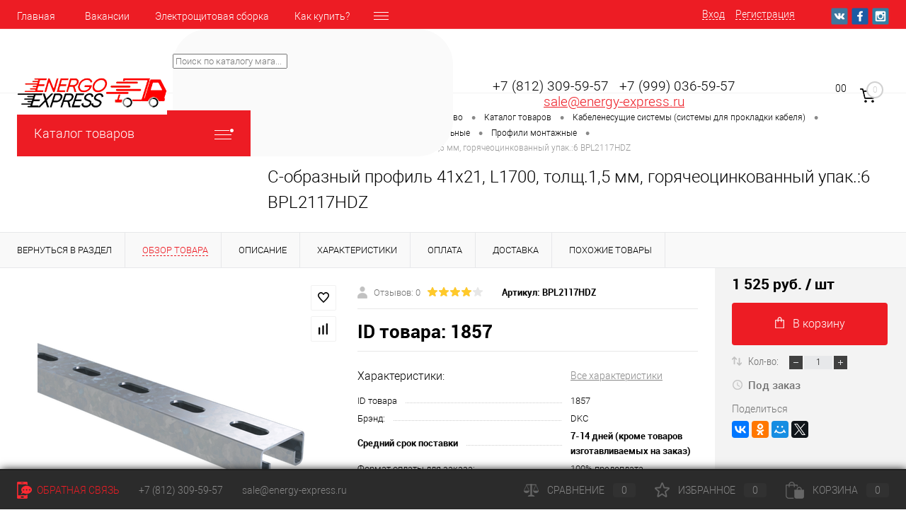

--- FILE ---
content_type: text/html; charset=UTF-8
request_url: https://energy-express.ru/catalog/kabelenesushchie_sistemy_sistemy_dlya_prokladki_kabelya/aksessuary_dlya_kabelnykh_lotkov_universalnye/profili_montazhnye/dkc_s_obraznyy_profil_41kh21_l1700_tolshch_1_5_mm_goryacheotsinkovannyy.html
body_size: 66281
content:
<!DOCTYPE html>
<html lang="ru" prefix="og: http://ogp.me/ns#">
	<head>

<!-- Global site tag (gtag.js) - Google Analytics -->
<script async src="https://www.googletagmanager.com/gtag/js?id=UA-158282101-1"></script>
<script>
  window.dataLayer = window.dataLayer || [];
  function gtag(){dataLayer.push(arguments);}
  gtag('js', new Date());

  gtag('config', 'UA-158282101-1');
</script>


		<meta charset="UTF-8">
		<META NAME="viewport" content="width=device-width, initial-scale=1.0">
		<link rel="shortcut icon" type="image/x-icon" href="/favicon.ico?v=1586709404?v=1586709404" />
		<meta http-equiv="X-UA-Compatible" content="IE=edge">
		<meta name="theme-color" content="#3498db">
		<meta property="og:image" content="https://energy-express.ru/about/logo.png?v=1586709404?v=1586709404"/>
		<meta name="twitter:image" content="https://energy-express.ru/about/logo.png?v=1586709404?v=1586709404">
		<title>С-образный профиль 41х21, L1700, толщ.1,5 мм, горячеоцинкованный упак.:6 BPL2117HDZ Артикул 1857 купить по цене 1525 руб - интернет-магазин Energy-Exspress.ru</title>
																																				<meta http-equiv="Content-Type" content="text/html; charset=UTF-8" />
<meta name="robots" content="index, follow" />
<meta name="keywords" content="Профиль монтажный" />
<meta name="description" content="В интернет-магазине Energy-Exspress.ru вы можете купить С-образный профиль 41х21, L1700, толщ.1,5 мм, горячеоцинкованный упак.:6 BPL2117HDZ Артикул 1857 по цене 1525 руб. Оплата наличными и безналичным платежом. Самовывоз и доставка. Cashback с первой покупки." />
<link href="/bitrix/js/main/core/css/core.css?16219311113934" type="text/css" rel="stylesheet" />



<link href="/bitrix/js/ui/fonts/opensans/ui.font.opensans.css?15767802062003" type="text/css"  rel="stylesheet" />
<link href="/bitrix/js/main/popup/dist/main.popup.bundle.css?162193067726445" type="text/css"  rel="stylesheet" />
<link href="/bitrix/js/main/core/css/core_date.css?162193067710396" type="text/css"  rel="stylesheet" />
<link href="/local/templates/dresscode/components/bitrix/catalog/.default/style.css?158670940438" type="text/css"  rel="stylesheet" />
<link href="/local/components/dresscode/catalog.item/templates/detail/style.css?163395058946939" type="text/css"  rel="stylesheet" />
<link href="/local/templates/dresscode/components/bitrix/sale.products.gift/.default/style.css?158670940465" type="text/css"  rel="stylesheet" />
<link href="/local/templates/dresscode/components/bitrix/system.pagenavigation/round/style.css?15867094042357" type="text/css"  rel="stylesheet" />
<link href="/local/templates/dresscode/components/dresscode/catalog.section/squares/style.css?158670940489" type="text/css"  rel="stylesheet" />
<link href="/local/components/dresscode/catalog.item/templates/detail/css/review.css?15767802539110" type="text/css"  rel="stylesheet" />
<link href="/local/components/dresscode/catalog.item/templates/detail/css/media.css?157678025314895" type="text/css"  rel="stylesheet" />
<link href="/local/components/dresscode/catalog.item/templates/detail/css/set.css?157678025311640" type="text/css"  rel="stylesheet" />
<link href="/local/templates/dresscode/fonts/roboto/roboto.css?15867094042457" type="text/css"  data-template-style="true"  rel="stylesheet" />
<link href="/local/templates/dresscode/themes/white/red/style.css?158670940442760" type="text/css"  data-template-style="true"  rel="stylesheet" />
<link href="/bitrix/panel/main/popup.css?157678021223084" type="text/css"  data-template-style="true"  rel="stylesheet" />
<link href="/local/templates/dresscode/headers/header7/css/style.css?158670940417625" type="text/css"  data-template-style="true"  rel="stylesheet" />
<link href="/local/templates/dresscode/headers/header7/css/types/type1.css?158670940472" type="text/css"  data-template-style="true"  rel="stylesheet" />
<link href="/local/templates/dresscode/components/bitrix/menu/topMenu6/style.css?1586709404718" type="text/css"  data-template-style="true"  rel="stylesheet" />
<link href="/bitrix/components/dresscode/sale.geo.positiion/templates/.default/style.css?158143226614130" type="text/css"  data-template-style="true"  rel="stylesheet" />
<link href="/bitrix/components/dresscode/search.line/templates/version2/style.css?15814322668802" type="text/css"  data-template-style="true"  rel="stylesheet" />
<link href="/bitrix/components/dresscode/compare.line/templates/version4/style.css?15814322661255" type="text/css"  data-template-style="true"  rel="stylesheet" />
<link href="/bitrix/components/dresscode/favorite.line/templates/version4/style.css?15814322661330" type="text/css"  data-template-style="true"  rel="stylesheet" />
<link href="/local/templates/dresscode/components/bitrix/sale.basket.basket.line/topCart5/style.css?15867094041989" type="text/css"  data-template-style="true"  rel="stylesheet" />
<link href="/local/templates/dresscode/components/bitrix/menu/leftMenu/style.css?15867094045024" type="text/css"  data-template-style="true"  rel="stylesheet" />
<link href="/local/templates/dresscode/components/bitrix/menu/leftSubMenu/style.css?1586709404302" type="text/css"  data-template-style="true"  rel="stylesheet" />
<link href="/local/templates/dresscode/components/bitrix/news.list/leftNews/style.css?15867094041624" type="text/css"  data-template-style="true"  rel="stylesheet" />
<link href="/local/templates/dresscode/components/bitrix/news.list/leftCollection/style.css?15867094041596" type="text/css"  data-template-style="true"  rel="stylesheet" />
<link href="/local/templates/dresscode/components/bitrix/news.list/leftBlog/style.css?15867094041555" type="text/css"  data-template-style="true"  rel="stylesheet" />
<link href="/local/templates/dresscode/components/bitrix/breadcrumb/.default/style.css?15867094041440" type="text/css"  data-template-style="true"  rel="stylesheet" />
<link href="/bitrix/components/dresscode/products.by.filter/templates/.default/style.css?15814322661220" type="text/css"  data-template-style="true"  rel="stylesheet" />
<link href="/bitrix/components/dresscode/catalog.viewed.product/templates/.default/style.css?15814322661221" type="text/css"  data-template-style="true"  rel="stylesheet" />
<link href="/local/templates/dresscode/components/bitrix/catalog.bigdata.products/.default/style.css?15867094041989" type="text/css"  data-template-style="true"  rel="stylesheet" />
<link href="/local/templates/dresscode/styles.css?17130962313194" type="text/css"  data-template-style="true"  rel="stylesheet" />
<link href="/local/templates/dresscode/template_styles.css?1637912330200369" type="text/css"  data-template-style="true"  rel="stylesheet" />
<script>if(!window.BX)window.BX={};if(!window.BX.message)window.BX.message=function(mess){if(typeof mess==='object'){for(let i in mess) {BX.message[i]=mess[i];} return true;}};</script>
<script>(window.BX||top.BX).message({'pull_server_enabled':'N','pull_config_timestamp':'1593167695','pull_guest_mode':'N','pull_guest_user_id':'0'});(window.BX||top.BX).message({'PULL_OLD_REVISION':'Для продолжения корректной работы с сайтом необходимо перезагрузить страницу.'});</script>
<script>(window.BX||top.BX).message({'JS_CORE_LOADING':'Загрузка...','JS_CORE_NO_DATA':'- Нет данных -','JS_CORE_WINDOW_CLOSE':'Закрыть','JS_CORE_WINDOW_EXPAND':'Развернуть','JS_CORE_WINDOW_NARROW':'Свернуть в окно','JS_CORE_WINDOW_SAVE':'Сохранить','JS_CORE_WINDOW_CANCEL':'Отменить','JS_CORE_WINDOW_CONTINUE':'Продолжить','JS_CORE_H':'ч','JS_CORE_M':'м','JS_CORE_S':'с','JSADM_AI_HIDE_EXTRA':'Скрыть лишние','JSADM_AI_ALL_NOTIF':'Показать все','JSADM_AUTH_REQ':'Требуется авторизация!','JS_CORE_WINDOW_AUTH':'Войти','JS_CORE_IMAGE_FULL':'Полный размер'});</script>

<script src="/bitrix/js/main/core/core.js?1621931249564150"></script>

<script>BX.setJSList(['/bitrix/js/main/core/core_ajax.js','/bitrix/js/main/core/core_promise.js','/bitrix/js/main/polyfill/promise/js/promise.js','/bitrix/js/main/loadext/loadext.js','/bitrix/js/main/loadext/extension.js','/bitrix/js/main/polyfill/promise/js/promise.js','/bitrix/js/main/polyfill/find/js/find.js','/bitrix/js/main/polyfill/includes/js/includes.js','/bitrix/js/main/polyfill/matches/js/matches.js','/bitrix/js/ui/polyfill/closest/js/closest.js','/bitrix/js/main/polyfill/fill/main.polyfill.fill.js','/bitrix/js/main/polyfill/find/js/find.js','/bitrix/js/main/polyfill/matches/js/matches.js','/bitrix/js/main/polyfill/core/dist/polyfill.bundle.js','/bitrix/js/main/core/core.js','/bitrix/js/main/polyfill/intersectionobserver/js/intersectionobserver.js','/bitrix/js/main/lazyload/dist/lazyload.bundle.js','/bitrix/js/main/polyfill/core/dist/polyfill.bundle.js','/bitrix/js/main/parambag/dist/parambag.bundle.js']);
BX.setCSSList(['/bitrix/js/main/core/css/core.css','/bitrix/js/main/lazyload/dist/lazyload.bundle.css','/bitrix/js/main/parambag/dist/parambag.bundle.css']);</script>
<script>(window.BX||top.BX).message({'JS_CORE_LOADING':'Загрузка...','JS_CORE_NO_DATA':'- Нет данных -','JS_CORE_WINDOW_CLOSE':'Закрыть','JS_CORE_WINDOW_EXPAND':'Развернуть','JS_CORE_WINDOW_NARROW':'Свернуть в окно','JS_CORE_WINDOW_SAVE':'Сохранить','JS_CORE_WINDOW_CANCEL':'Отменить','JS_CORE_WINDOW_CONTINUE':'Продолжить','JS_CORE_H':'ч','JS_CORE_M':'м','JS_CORE_S':'с','JSADM_AI_HIDE_EXTRA':'Скрыть лишние','JSADM_AI_ALL_NOTIF':'Показать все','JSADM_AUTH_REQ':'Требуется авторизация!','JS_CORE_WINDOW_AUTH':'Войти','JS_CORE_IMAGE_FULL':'Полный размер'});</script>
<script>(window.BX||top.BX).message({'AMPM_MODE':false});(window.BX||top.BX).message({'MONTH_1':'Январь','MONTH_2':'Февраль','MONTH_3':'Март','MONTH_4':'Апрель','MONTH_5':'Май','MONTH_6':'Июнь','MONTH_7':'Июль','MONTH_8':'Август','MONTH_9':'Сентябрь','MONTH_10':'Октябрь','MONTH_11':'Ноябрь','MONTH_12':'Декабрь','MONTH_1_S':'января','MONTH_2_S':'февраля','MONTH_3_S':'марта','MONTH_4_S':'апреля','MONTH_5_S':'мая','MONTH_6_S':'июня','MONTH_7_S':'июля','MONTH_8_S':'августа','MONTH_9_S':'сентября','MONTH_10_S':'октября','MONTH_11_S':'ноября','MONTH_12_S':'декабря','MON_1':'янв','MON_2':'фев','MON_3':'мар','MON_4':'апр','MON_5':'май','MON_6':'июн','MON_7':'июл','MON_8':'авг','MON_9':'сен','MON_10':'окт','MON_11':'ноя','MON_12':'дек','DAY_OF_WEEK_0':'Воскресенье','DAY_OF_WEEK_1':'Понедельник','DAY_OF_WEEK_2':'Вторник','DAY_OF_WEEK_3':'Среда','DAY_OF_WEEK_4':'Четверг','DAY_OF_WEEK_5':'Пятница','DAY_OF_WEEK_6':'Суббота','DOW_0':'Вс','DOW_1':'Пн','DOW_2':'Вт','DOW_3':'Ср','DOW_4':'Чт','DOW_5':'Пт','DOW_6':'Сб','FD_SECOND_AGO_0':'#VALUE# секунд назад','FD_SECOND_AGO_1':'#VALUE# секунду назад','FD_SECOND_AGO_10_20':'#VALUE# секунд назад','FD_SECOND_AGO_MOD_1':'#VALUE# секунду назад','FD_SECOND_AGO_MOD_2_4':'#VALUE# секунды назад','FD_SECOND_AGO_MOD_OTHER':'#VALUE# секунд назад','FD_SECOND_DIFF_0':'#VALUE# секунд','FD_SECOND_DIFF_1':'#VALUE# секунда','FD_SECOND_DIFF_10_20':'#VALUE# секунд','FD_SECOND_DIFF_MOD_1':'#VALUE# секунда','FD_SECOND_DIFF_MOD_2_4':'#VALUE# секунды','FD_SECOND_DIFF_MOD_OTHER':'#VALUE# секунд','FD_SECOND_SHORT':'#VALUE#с','FD_MINUTE_AGO_0':'#VALUE# минут назад','FD_MINUTE_AGO_1':'#VALUE# минуту назад','FD_MINUTE_AGO_10_20':'#VALUE# минут назад','FD_MINUTE_AGO_MOD_1':'#VALUE# минуту назад','FD_MINUTE_AGO_MOD_2_4':'#VALUE# минуты назад','FD_MINUTE_AGO_MOD_OTHER':'#VALUE# минут назад','FD_MINUTE_DIFF_0':'#VALUE# минут','FD_MINUTE_DIFF_1':'#VALUE# минута','FD_MINUTE_DIFF_10_20':'#VALUE# минут','FD_MINUTE_DIFF_MOD_1':'#VALUE# минута','FD_MINUTE_DIFF_MOD_2_4':'#VALUE# минуты','FD_MINUTE_DIFF_MOD_OTHER':'#VALUE# минут','FD_MINUTE_0':'#VALUE# минут','FD_MINUTE_1':'#VALUE# минуту','FD_MINUTE_10_20':'#VALUE# минут','FD_MINUTE_MOD_1':'#VALUE# минуту','FD_MINUTE_MOD_2_4':'#VALUE# минуты','FD_MINUTE_MOD_OTHER':'#VALUE# минут','FD_MINUTE_SHORT':'#VALUE#мин','FD_HOUR_AGO_0':'#VALUE# часов назад','FD_HOUR_AGO_1':'#VALUE# час назад','FD_HOUR_AGO_10_20':'#VALUE# часов назад','FD_HOUR_AGO_MOD_1':'#VALUE# час назад','FD_HOUR_AGO_MOD_2_4':'#VALUE# часа назад','FD_HOUR_AGO_MOD_OTHER':'#VALUE# часов назад','FD_HOUR_DIFF_0':'#VALUE# часов','FD_HOUR_DIFF_1':'#VALUE# час','FD_HOUR_DIFF_10_20':'#VALUE# часов','FD_HOUR_DIFF_MOD_1':'#VALUE# час','FD_HOUR_DIFF_MOD_2_4':'#VALUE# часа','FD_HOUR_DIFF_MOD_OTHER':'#VALUE# часов','FD_HOUR_SHORT':'#VALUE#ч','FD_YESTERDAY':'вчера','FD_TODAY':'сегодня','FD_TOMORROW':'завтра','FD_DAY_AGO_0':'#VALUE# дней назад','FD_DAY_AGO_1':'#VALUE# день назад','FD_DAY_AGO_10_20':'#VALUE# дней назад','FD_DAY_AGO_MOD_1':'#VALUE# день назад','FD_DAY_AGO_MOD_2_4':'#VALUE# дня назад','FD_DAY_AGO_MOD_OTHER':'#VALUE# дней назад','FD_DAY_DIFF_0':'#VALUE# дней','FD_DAY_DIFF_1':'#VALUE# день','FD_DAY_DIFF_10_20':'#VALUE# дней','FD_DAY_DIFF_MOD_1':'#VALUE# день','FD_DAY_DIFF_MOD_2_4':'#VALUE# дня','FD_DAY_DIFF_MOD_OTHER':'#VALUE# дней','FD_DAY_AT_TIME':'#DAY# в #TIME#','FD_DAY_SHORT':'#VALUE#д','FD_MONTH_AGO_0':'#VALUE# месяцев назад','FD_MONTH_AGO_1':'#VALUE# месяц назад','FD_MONTH_AGO_10_20':'#VALUE# месяцев назад','FD_MONTH_AGO_MOD_1':'#VALUE# месяц назад','FD_MONTH_AGO_MOD_2_4':'#VALUE# месяца назад','FD_MONTH_AGO_MOD_OTHER':'#VALUE# месяцев назад','FD_MONTH_DIFF_0':'#VALUE# месяцев','FD_MONTH_DIFF_1':'#VALUE# месяц','FD_MONTH_DIFF_10_20':'#VALUE# месяцев','FD_MONTH_DIFF_MOD_1':'#VALUE# месяц','FD_MONTH_DIFF_MOD_2_4':'#VALUE# месяца','FD_MONTH_DIFF_MOD_OTHER':'#VALUE# месяцев','FD_MONTH_SHORT':'#VALUE#мес','FD_YEARS_AGO_0':'#VALUE# лет назад','FD_YEARS_AGO_1':'#VALUE# год назад','FD_YEARS_AGO_10_20':'#VALUE# лет назад','FD_YEARS_AGO_MOD_1':'#VALUE# год назад','FD_YEARS_AGO_MOD_2_4':'#VALUE# года назад','FD_YEARS_AGO_MOD_OTHER':'#VALUE# лет назад','FD_YEARS_DIFF_0':'#VALUE# лет','FD_YEARS_DIFF_1':'#VALUE# год','FD_YEARS_DIFF_10_20':'#VALUE# лет','FD_YEARS_DIFF_MOD_1':'#VALUE# год','FD_YEARS_DIFF_MOD_2_4':'#VALUE# года','FD_YEARS_DIFF_MOD_OTHER':'#VALUE# лет','FD_YEARS_SHORT_0':'#VALUE#л','FD_YEARS_SHORT_1':'#VALUE#г','FD_YEARS_SHORT_10_20':'#VALUE#л','FD_YEARS_SHORT_MOD_1':'#VALUE#г','FD_YEARS_SHORT_MOD_2_4':'#VALUE#г','FD_YEARS_SHORT_MOD_OTHER':'#VALUE#л','CAL_BUTTON':'Выбрать','CAL_TIME_SET':'Установить время','CAL_TIME':'Время','FD_LAST_SEEN_TOMORROW':'завтра в #TIME#','FD_LAST_SEEN_NOW':'только что','FD_LAST_SEEN_TODAY':'сегодня в #TIME#','FD_LAST_SEEN_YESTERDAY':'вчера в #TIME#','FD_LAST_SEEN_MORE_YEAR':'более года назад'});</script>
<script>(window.BX||top.BX).message({'WEEK_START':'1'});</script>
<script>(window.BX||top.BX).message({'LANGUAGE_ID':'ru','FORMAT_DATE':'DD.MM.YYYY','FORMAT_DATETIME':'DD.MM.YYYY HH:MI:SS','COOKIE_PREFIX':'BITRIX_SM','SERVER_TZ_OFFSET':'10800','SITE_ID':'s1','SITE_DIR':'/','USER_ID':'','SERVER_TIME':'1765240713','USER_TZ_OFFSET':'0','USER_TZ_AUTO':'Y','bitrix_sessid':'c20e8fb038c15b458c5f9e4596627cb9'});</script>


<script src="/bitrix/js/pull/protobuf/protobuf.js?1621931849274055"></script>
<script src="/bitrix/js/pull/protobuf/model.js?162193184970928"></script>
<script src="/bitrix/js/main/core/core_promise.js?15767802065220"></script>
<script src="/bitrix/js/rest/client/rest.client.js?162193130617414"></script>
<script src="/bitrix/js/pull/client/pull.client.js?162193185468656"></script>
<script src="/bitrix/js/main/core/core_fx.js?157678020616888"></script>
<script src="/bitrix/js/main/pageobject/pageobject.js?1621929952864"></script>
<script src="/bitrix/js/main/core/core_window.js?162193113698371"></script>
<script src="/bitrix/js/main/popup/dist/main.popup.bundle.js?1621931249109107"></script>
<script src="/bitrix/js/main/date/main.date.js?158090782134530"></script>
<script src="/bitrix/js/main/core/core_date.js?162193111136080"></script>
<script src="/bitrix/js/currency/currency-core/dist/currency-core.bundle.js?16219304715396"></script>
<script src="/bitrix/js/currency/core_currency.js?16219304711141"></script>
<script src="/bitrix/js/main/jquery/jquery-3.3.1.min.js?157678020686927"></script>
<script src="/bitrix/js/altasib.feedback/jquery.maskedinput/jquery.maskedinput.min.js?16164897664312"></script>

<!-- BEGIN JIVOSITE CODE -->
        <script type='text/javascript'>
            (function(){
                var widget_id = 'y3SHcgpGr5';
                var s = document.createElement('script');
                s.type = 'text/javascript';
                s.async = true;
                s.src = '//code.jivosite.com/script/widget/'+widget_id;
                var ss = document.getElementsByTagName('script')[0];
                ss.parentNode.insertBefore(s, ss);
            })();
        </script>
        <!-- END JIVOSITE CODE -->

<script>
					(function () {
						"use strict";

						var counter = function ()
						{
							var cookie = (function (name) {
								var parts = ("; " + document.cookie).split("; " + name + "=");
								if (parts.length == 2) {
									try {return JSON.parse(decodeURIComponent(parts.pop().split(";").shift()));}
									catch (e) {}
								}
							})("BITRIX_CONVERSION_CONTEXT_s1");

							if (cookie && cookie.EXPIRE >= BX.message("SERVER_TIME"))
								return;

							var request = new XMLHttpRequest();
							request.open("POST", "/bitrix/tools/conversion/ajax_counter.php", true);
							request.setRequestHeader("Content-type", "application/x-www-form-urlencoded");
							request.send(
								"SITE_ID="+encodeURIComponent("s1")+
								"&sessid="+encodeURIComponent(BX.bitrix_sessid())+
								"&HTTP_REFERER="+encodeURIComponent(document.referrer)
							);
						};

						if (window.frameRequestStart === true)
							BX.addCustomEvent("onFrameDataReceived", counter);
						else
							BX.ready(counter);
					})();
				</script>
<link rel="canonical" href="https://energy-express.ru:443/catalog/kabelenesushchie_sistemy_sistemy_dlya_prokladki_kabelya/aksessuary_dlya_kabelnykh_lotkov_universalnye/profili_montazhnye/dkc_s_obraznyy_profil_41kh21_l1700_tolshch_1_5_mm_goryacheotsinkovannyy.html" />
<meta property="og:title" content="С-образный профиль 41х21, L1700, толщ.1,5 мм, горячеоцинкованный упак.:6 BPL2117HDZ Артикул 1857 купить по цене 1525 руб" />
<meta property="og:description" content="В интернет-магазине Energy-Exspress.ru вы можете купить С-образный профиль 41х21, L1700, толщ.1,5 мм, горячеоцинкованный упак.:6 BPL2117HDZ Артикул 1857 по цене 1525 руб. Оплата наличными и безналичным платежом. Самовывоз и доставка. Cashback с первой покупки." />
<meta property="og:site_name" content="Интернет-магазин Energy-Exspress.ru" />
<meta property="og:type" content="article" />
<meta property="og:image" content="https://energy-express.ru/about/logo.png?v=1586709404?v=1586709404" />
<meta property="og:url" content="https://energy-express.ru/catalog/kabelenesushchie_sistemy_sistemy_dlya_prokladki_kabelya/aksessuary_dlya_kabelnykh_lotkov_universalnye/profili_montazhnye/dkc_s_obraznyy_profil_41kh21_l1700_tolshch_1_5_mm_goryacheotsinkovannyy.html" />



<script src="/local/templates/dresscode/js/jquery-1.11.0.min.js?158670940496381"></script>
<script src="/local/templates/dresscode/js/jquery.easing.1.3.js?15867094044579"></script>
<script src="/local/templates/dresscode/js/rangeSlider.js?15867094044276"></script>
<script src="/local/templates/dresscode/js/maskedinput.js?158670940410826"></script>
<script src="/local/templates/dresscode/js/system.js?158670940469430"></script>
<script src="/local/templates/dresscode/js/topMenu.js?15867094042693"></script>
<script src="/local/templates/dresscode/js/topSearch.js?15867094041157"></script>
<script src="/local/templates/dresscode/js/dwCarousel.js?15867094048380"></script>
<script src="/local/templates/dresscode/js/dwSlider.js?158670940411767"></script>
<script src="/local/templates/dresscode/js/dwZoomer.js?15867094042421"></script>
<script src="/local/templates/dresscode/js/dwTimer.js?15867094042106"></script>
<script src="/local/templates/dresscode/components/bitrix/menu/topMenu6/script.js?15867094042483"></script>
<script src="/bitrix/components/dresscode/sale.geo.positiion/templates/.default/script.js?15814322668528"></script>
<script src="/bitrix/components/dresscode/search.line/templates/version2/script.js?15814322663095"></script>
<script src="/local/templates/dresscode/components/bitrix/menu/leftMenu/script.js?1586709404715"></script>
<script src="/local/templates/dresscode/components/bitrix/catalog.bigdata.products/.default/script.js?158670940436120"></script>
<script src="/bitrix/components/dresscode/catalog.product.subscribe.online/templates/.default/script.js?15814322661245"></script>
<script src="/local/templates/dresscode/components/altasib/feedback.form/feedback_form/form_script.js?161650167716071"></script>
<script src="/local/templates/dresscode/components/bitrix/catalog/.default/script.js?15867094041063"></script>
<script src="/local/components/dresscode/catalog.item/templates/detail/script.js?157678025311505"></script>
<script src="/local/templates/dresscode/components/bitrix/sale.products.gift/.default/script.js?15867094044924"></script>
<script src="/local/components/dresscode/catalog.item/templates/detail/js/morePicturesCarousel.js?15767802531882"></script>
<script src="/local/components/dresscode/catalog.item/templates/detail/js/pictureSlider.js?15767802531606"></script>
<script src="/local/components/dresscode/catalog.item/templates/detail/js/zoomer.js?157678025311150"></script>
<script src="/local/components/dresscode/catalog.item/templates/detail/js/plus.js?15767802535947"></script>
<script src="/local/components/dresscode/catalog.item/templates/detail/js/tabs.js?15767802532444"></script>
<script src="/local/components/dresscode/catalog.item/templates/detail/js/sku.js?157678025319716"></script>
<script>var _ba = _ba || []; _ba.push(["aid", "eecb1d0213157bed2c63c335533cd7ee"]); _ba.push(["host", "energy-express.ru"]); (function() {var ba = document.createElement("script"); ba.type = "text/javascript"; ba.async = true;ba.src = (document.location.protocol == "https:" ? "https://" : "http://") + "bitrix.info/ba.js";var s = document.getElementsByTagName("script")[0];s.parentNode.insertBefore(ba, s);})();</script>
<script>new Image().src='https://sborkashchitov.com/bitrix/spread.php?s=QklUUklYX1NNX1NBTEVfVUlEATQ2MWM1MzEwNjkzNDE4N2M5NjFlN2NlZDZhMDQxZjhiATE3OTYzNDQ3MTMBLwEBAQI%3D&k=c4b39527ab78ca240cd8f7792f39b57e';
</script>


        <!--[if ie 9]>
            <style>
                #leftFooter .column:nth-child(1) .footerMenu > li {
                    display: block;
                    float: left;
                    width: 50%;
                    padding-right: 24px;
                    box-sizing: border-box;
                }
                
                #leftFooter .column:nth-child(1) .footerMenu > li:nth-child(2n+1) {
                    clear: left;
                    padding-left: 0;
                    padding-right: 24px;
                }
            </style>
        <![endif]-->
	</head>
	<body class="loading  panels_white">
<!-- Google Tag Manager (noscript) -->
<noscript><iframe src="https://www.googletagmanager.com/ns.html?id=GTM-W3DW4TT"
height="0" width="0" style="display:none;visibility:hidden"></iframe></noscript>
<!-- End Google Tag Manager (noscript) -->		
<div id="panel">
					</div>
		<div id="foundation">
			<div id="headerLine4" class="color_theme">
	<div class="limiter">
		<div class="subTable">
			<div class="subTableColumn">
				<div class="headerLineMenu2">
						<ul id="subMenu">
									<li><a href="/">Главная</a></li>
												<li><a href="/vakansii/">Вакансии</a></li>
												<li><a href="/elektroshchitovaya-sborka/">Электрощитовая  сборка</a></li>
												<li><a href="/about/howto/">Как купить?</a></li>
												<li><a href="/about/contacts/">Контакты</a></li>
						</ul>
				</div>
			</div>
			<div class="subTableColumn">
				<div id="topAuth">
					<ul>
							<li class="top-auth-login"><a href="/auth/?backurl=/catalog/kabelenesushchie_sistemy_sistemy_dlya_prokladki_kabelya/aksessuary_dlya_kabelnykh_lotkov_universalnye/profili_montazhnye/dkc_s_obraznyy_profil_41kh21_l1700_tolshch_1_5_mm_goryacheotsinkovannyy.html">Вход</a></li>
	<li class="top-auth-register"><a href="/auth/?register=yes&amp;backurl=/catalog/kabelenesushchie_sistemy_sistemy_dlya_prokladki_kabelya/aksessuary_dlya_kabelnykh_lotkov_universalnye/profili_montazhnye/dkc_s_obraznyy_profil_41kh21_l1700_tolshch_1_5_mm_goryacheotsinkovannyy.html">Регистрация</a></li>
					</ul>
				</div>
				<div id="geoPosition" class="color_default">
					<ul>
						<!--'start_frame_cache_1Kz6Lg'--><!--'end_frame_cache_1Kz6Lg'-->					</ul>
				</div>
				<div id="topSocial">
					<ul class="topSoc">
	<li class="topSocItem"><a href="https://vk.com/public179994693" class="socVK"></a></li>
	<li class="topSocItem"><a href="http://www.facebook.com/" class="socFB"></a></li>
	<li class="topSocItem"><a href="https://www.instagram.com/energy_express.ru/" class="socINS"></a></li>
</ul>				</div>
			</div>
		</div>
	</div>
</div>
<div id="subHeader7">
	<div class="limiter">
		<div class="subTable">
			<div class="subTableRow">
				<div class="subTableColumn">
					<div class="verticalBlock">
						<div id="logo">
							<a title="На главную страницу Энерго-Экспресс" href="http://energy-express.ru"><img width="221" src="/about/logo.png?v=1586709404?v=1586709404" height="62" alt="EnergoExpress"></a>						</div>
                        <div class="header-phone-mobile">
                            <a href="tel:78123095957">+7 (812) 309-59-57</a>                        </div>
					</div>
				</div>
				<div class="subTableColumn">
					<div id="topSearchLine">
						<div id="topSearch2">
	<form action="/search/" method="GET" id="topSearchForm">
		<div class="searchContainerInner">
			<div class="searchContainer">
				<div class="searchColumn">
					<input type="text" name="q" value="" autocomplete="off" placeholder="Поиск по каталогу магазина" id="searchQuery">
				</div>
				<div class="searchColumn">
					<input type="submit" name="send" value="Y" id="goSearch">
					<input type="hidden" name="r" value="Y">
				</div>
			</div>
		</div>
	</form>
</div>
<div id="searchResult"></div>
<div id="searchOverlap"></div>
<script>
	var searchAjaxPath = "/bitrix/components/dresscode/search.line/ajax.php";
	var searchProductParams = '{"CACHE_TIME":"3600000","CACHE_TYPE":"A","COMPOSITE_FRAME_MODE":"A","COMPOSITE_FRAME_TYPE":"AUTO","CONVERT_CASE":"N","CONVERT_CURRENCY":"Y","CURRENCY_ID":"RUB","HIDE_MEASURES":"N","HIDE_NOT_AVAILABLE":"N","IBLOCK_ID":"15","IBLOCK_TYPE":"catalog","LAZY_LOAD_PICTURES":"N","PRICE_CODE":[],"PROPERTY_CODE":["ID_TOVARA","ATT_BRAND","CML2_ARTICLE","ATT_BREND",""],"STEMMING":"N","~CACHE_TIME":"3600000","~CACHE_TYPE":"A","~COMPOSITE_FRAME_MODE":"A","~COMPOSITE_FRAME_TYPE":"AUTO","~CONVERT_CASE":"N","~CONVERT_CURRENCY":"Y","~CURRENCY_ID":"RUB","~HIDE_MEASURES":"N","~HIDE_NOT_AVAILABLE":"N","~IBLOCK_ID":"15","~IBLOCK_TYPE":"catalog","~LAZY_LOAD_PICTURES":"N","~PRICE_CODE":[],"~PROPERTY_CODE":["ID_TOVARA","ATT_BRAND","CML2_ARTICLE","ATT_BREND",""],"~STEMMING":"N"}';
</script>					</div>
				</div>
				<div class="subTableColumn">
					<div class="phonesContainer">
						<!--<div class="firstPhones">
							<div class="phonesTb">
								<div class="phonesTc">
									<a href="/callback/" class="callBackIcon"></a>
								</div>
								<div class="phonesTc">
																	</div>
							</div>
						</div>-->
						<div class="secondPhones">
							<div class="phonesTb">
								<div class="phonesTc">
									<a href="/callback/" class="scheduleIcon"></a>
								</div>
								<div class="phonesTc">
									<!--<span class="heading"><b><span style="font-size: 10pt;">
<h3><span style="font-size: 14pt;">&nbsp; &nbsp;+7 (812) 309-59-57&nbsp;&nbsp;</span>&nbsp;<span style="font-size: 14pt;">+7 (999) 036-59-57</span></h3>
 </span></b></span>
<div class="schedule">
 <span style="font-size: 16pt;"><span style="font-size: 14pt;">&nbsp; &nbsp; &nbsp;&nbsp; &nbsp; &nbsp;<a href="mailto:SALE@ENERGY-EXPRESS.RU">SALE@ENERGY-EXPRESS.RU</a></span><br>
 </span>
</div>
 <br>-->
<div style='text-align:center;font-size:14pt;line-height:1.2'>
    <a href='tel:+78123095957' style='color:#000;text-decoration:none'>+7 (812) 309-59-57</a>&nbsp;&nbsp;&nbsp;<a href='tel:+79990365957' style='color:#000;text-decoration:none'>+7 (999) 036-59-57</a><br />
    <a href='mailto:sale@energy-express.ru' style='color:#ed1c24'>sale@energy-express.ru</a>
</div>								</div>
							</div>
						</div>
					</div>
				</div>
				<div class="subTableColumn">
					<div class="toolsContainer">
						<div class="topCompare">
							<div id="flushTopCompare">
								<!--'start_frame_cache_yqTuxz'-->
<a class="text">
	<span class="icon"></span>
	<span class="value">0</span>
</a>

<script>
	window.compareTemplate = "version4";
</script>

<!--'end_frame_cache_yqTuxz'-->							</div>
						</div>
						<div class="topWishlist">
							<div id="flushTopwishlist">
								<!--'start_frame_cache_zkASNO'--><a class="text">
	<span class="icon"></span>
	<span class="value">0</span>
</a>

<script>
	window.wishListTemplate = "version4";
</script>

<!--'end_frame_cache_zkASNO'-->							</div>
						</div>
						<div class="cart">
							<div id="flushTopCart">
								<!--'start_frame_cache_FKauiI'-->	<a class="countLink">
		<span class="count">0</span>
	</a>
	<a class="heading">
		<span class="cartLabel">
			В корзине		</span>
		<span class="total">
							пока пусто					</span>
	</a>
<script>
	window.topCartTemplate = "topCart5";
</script>
<!--'end_frame_cache_FKauiI'-->							</div>
						</div>
					</div>
				</div>
			</div>
		</div>
	</div>
</div>			<div id="main" class="color_white">
				<div class="limiter">
					<div class="compliter">
													<div id="left">

	<a href="/catalog/" class="heading orange menuRolled" id="catalogMenuHeading">Каталог товаров<ins></ins></a>
	<div class="collapsed">
					<ul id="leftMenu">
							<li class="eChild">
					<a href="/catalog/kabelno_provodnikovaya_produktsiya/" class="menuLink">
						<span class="tb">
															<span class="pc">
									<img src="/upload/resize_cache/iblock/89a/24_24_1/ofr809zt6jx32j05vq0icbdm52k115ai.png" alt="Кабельно-проводниковая продукция">
								</span>
														<span class="tx">
								Кабельно-проводниковая продукция							</span>
						</span>
					</a>
											<div class="drop">
															<ul class="menuItems">
																			<li>
																						<a href="/catalog/kabelno_provodnikovaya_produktsiya/kabel_silovoy/" class="menuLink">
												<span>Кабель силовой</span><small></small>
											</a>

										</li>
																																				<li><a href="/catalog/kabelno_provodnikovaya_produktsiya/kabel_silovoy/vvgng_ls_kruglyy/" class="menuLink">ВВГнг-LS круглый<small></small></a></li>
																									<li><a href="/catalog/kabelno_provodnikovaya_produktsiya/kabel_silovoy/vvg_png_ls_ploskiy/" class="menuLink">ВВГ-Пнг-LS плоский<small></small></a></li>
																									<li><a href="/catalog/kabelno_provodnikovaya_produktsiya/kabel_silovoy/kabel_silovoy_v_gofre/" class="menuLink">Кабель ВВГ в гофрированной трубе<small></small></a></li>
																									<li><a href="/catalog/kabelno_provodnikovaya_produktsiya/kabel_silovoy/nym_num/" class="menuLink">NYM (NUM)<small></small></a></li>
																									<li><a href="/catalog/kabelno_provodnikovaya_produktsiya/kabel_silovoy/avvg/" class="menuLink">АВВГ<small></small></a></li>
																									<li><a href="/catalog/kabelno_provodnikovaya_produktsiya/kabel_silovoy/aashv/" class="menuLink">ААШв<small></small></a></li>
																									<li><a href="/catalog/kabelno_provodnikovaya_produktsiya/kabel_silovoy/vvgeng_ls_ekranirovannyy/" class="menuLink">ВВГЭнг-LS экранированный<small></small></a></li>
																									<li><a href="/catalog/kabelno_provodnikovaya_produktsiya/kabel_silovoy/retro_kabel/" class="menuLink">Ретро кабель<small></small></a></li>
																																										<li>
																						<a href="/catalog/kabelno_provodnikovaya_produktsiya/kabel_bronirovannyy/" class="menuLink">
												<span>Кабель бронированный</span><small></small>
											</a>

										</li>
																																				<li><a href="/catalog/kabelno_provodnikovaya_produktsiya/kabel_bronirovannyy/vbshv/" class="menuLink">ВБШВ<small></small></a></li>
																									<li><a href="/catalog/kabelno_provodnikovaya_produktsiya/kabel_bronirovannyy/aabl/" class="menuLink">ААБл<small></small></a></li>
																									<li><a href="/catalog/kabelno_provodnikovaya_produktsiya/kabel_bronirovannyy/avbshv/" class="menuLink">АВБШВ<small></small></a></li>
																									<li><a href="/catalog/kabelno_provodnikovaya_produktsiya/kabel_bronirovannyy/apvbshv/" class="menuLink">АПвБШв<small></small></a></li>
																									<li><a href="/catalog/kabelno_provodnikovaya_produktsiya/kabel_bronirovannyy/apvbshp/" class="menuLink">АПвБШп<small></small></a></li>
																									<li><a href="/catalog/kabelno_provodnikovaya_produktsiya/kabel_bronirovannyy/asbl/" class="menuLink">АСБл<small></small></a></li>
																									<li><a href="/catalog/kabelno_provodnikovaya_produktsiya/kabel_bronirovannyy/kvbshvng/" class="menuLink">КВБШВнг<small></small></a></li>
																																										<li>
																						<a href="/catalog/kabelno_provodnikovaya_produktsiya/provod_montazhnyy/" class="menuLink">
												<span>Провод монтажный</span><small></small>
											</a>

										</li>
																																				<li><a href="/catalog/kabelno_provodnikovaya_produktsiya/provod_montazhnyy/puv_pv_1_zhestkiy/" class="menuLink">ПУВ (ПВ1) жесткий<small></small></a></li>
																									<li><a href="/catalog/kabelno_provodnikovaya_produktsiya/provod_montazhnyy/pugv_pv_3_pugvng_a_ls_myagkiy/" class="menuLink">ПУГВ (ПВ3), ПУГВнг(А)-LS мягкий<small></small></a></li>
																									<li><a href="/catalog/kabelno_provodnikovaya_produktsiya/provod_montazhnyy/pvs_pvsng_a_ls/" class="menuLink">ПВС, ПВСнг(А)-LS<small></small></a></li>
																									<li><a href="/catalog/kabelno_provodnikovaya_produktsiya/provod_montazhnyy/avp_pav/" class="menuLink">АПВ (ПАВ)<small></small></a></li>
																									<li><a href="/catalog/kabelno_provodnikovaya_produktsiya/provod_montazhnyy/shvvp/" class="menuLink">ШВВП<small></small></a></li>
																									<li><a href="/catalog/kabelno_provodnikovaya_produktsiya/provod_montazhnyy/mksh_mkesh/" class="menuLink">МКШ, МКЭШ<small></small></a></li>
																									<li><a href="/catalog/kabelno_provodnikovaya_produktsiya/provod_montazhnyy/pvvp/" class="menuLink">ПВВП<small></small></a></li>
																																										<li>
																						<a href="/catalog/kabelno_provodnikovaya_produktsiya/vitaya_para/" class="menuLink">
												<span>Витая пара</span><small></small>
											</a>

										</li>
																																				<li><a href="/catalog/kabelno_provodnikovaya_produktsiya/vitaya_para/ftp/" class="menuLink">FTP экранированный<small></small></a></li>
																									<li><a href="/catalog/kabelno_provodnikovaya_produktsiya/vitaya_para/utp/" class="menuLink">UTP неэкранированный<small></small></a></li>
																									<li><a href="/catalog/kabelno_provodnikovaya_produktsiya/vitaya_para/kabel_rs_485/" class="menuLink">Кабель RS-485<small></small></a></li>
																									<li><a href="/catalog/kabelno_provodnikovaya_produktsiya/vitaya_para/kvpng/" class="menuLink">Квпнг<small></small></a></li>
																									<li><a href="/catalog/kabelno_provodnikovaya_produktsiya/vitaya_para/patch_kordy/" class="menuLink">Патч-корды<small></small></a></li>
																																										<li>
																						<a href="/catalog/kabelno_provodnikovaya_produktsiya/provod_dlya_progreva_betona/" class="menuLink">
												<span>Провод для прогрева бетона</span><small></small>
											</a>

										</li>
																																				<li><a href="/catalog/kabelno_provodnikovaya_produktsiya/provod_dlya_progreva_betona/pnsv/" class="menuLink">ПНСВ<small></small></a></li>
																																										<li>
																						<a href="/catalog/kabelno_provodnikovaya_produktsiya/provod_dlya_vozdushnykh_liniy/" class="menuLink">
												<span>Провод для воздушных линий</span><small></small>
											</a>

										</li>
																																				<li><a href="/catalog/kabelno_provodnikovaya_produktsiya/provod_dlya_vozdushnykh_liniy/a/" class="menuLink">А<small></small></a></li>
																									<li><a href="/catalog/kabelno_provodnikovaya_produktsiya/provod_dlya_vozdushnykh_liniy/as/" class="menuLink">АС<small></small></a></li>
																									<li><a href="/catalog/kabelno_provodnikovaya_produktsiya/provod_dlya_vozdushnykh_liniy/sip/" class="menuLink">СИП<small></small></a></li>
																																										<li>
																						<a href="/catalog/kabelno_provodnikovaya_produktsiya/kabeli_i_provoda_svyazi/" class="menuLink">
												<span>Кабели и провода связи</span><small></small>
											</a>

										</li>
																																				<li><a href="/catalog/kabelno_provodnikovaya_produktsiya/kabeli_i_provoda_svyazi/kcvb/" class="menuLink">KСВВ<small></small></a></li>
																									<li><a href="/catalog/kabelno_provodnikovaya_produktsiya/kabeli_i_provoda_svyazi/ksvev/" class="menuLink">KСВЭВ<small></small></a></li>
																									<li><a href="/catalog/kabelno_provodnikovaya_produktsiya/kabeli_i_provoda_svyazi/kcpeb/" class="menuLink">КCПЭB<small></small></a></li>
																									<li><a href="/catalog/kabelno_provodnikovaya_produktsiya/kabeli_i_provoda_svyazi/kopseng_a_frls/" class="menuLink">КОПСЭнг(А)-FRLS<small></small></a></li>
																									<li><a href="/catalog/kabelno_provodnikovaya_produktsiya/kabeli_i_provoda_svyazi/ksvvng_a_ls/" class="menuLink">КСВВнг(А)-LS<small></small></a></li>
																									<li><a href="/catalog/kabelno_provodnikovaya_produktsiya/kabeli_i_provoda_svyazi/ksvvng_a_lsltx/" class="menuLink">КСВВнг(А)-LSLTx<small></small></a></li>
																									<li><a href="/catalog/kabelno_provodnikovaya_produktsiya/kabeli_i_provoda_svyazi/ksvevng_a_ls/" class="menuLink">КСВЭВнг(А)-LS<small></small></a></li>
																									<li><a href="/catalog/kabelno_provodnikovaya_produktsiya/kabeli_i_provoda_svyazi/ksvevng_a_lsltx/" class="menuLink">КСВЭВнг(А)-LSLTx<small></small></a></li>
																									<li><a href="/catalog/kabelno_provodnikovaya_produktsiya/kabeli_i_provoda_svyazi/kcpb/" class="menuLink">КСПВ<small></small></a></li>
																																								</ul>
																						<ul class="menuItems">
																			<li>
																						<a href="/catalog/kabelno_provodnikovaya_produktsiya/kabel_ognestoykiy/" class="menuLink"><span>Кабель огнестойкий</span><small></small></a>
										</li>
																																	<li><a href="/catalog/kabelno_provodnikovaya_produktsiya/kabel_ognestoykiy/vvgng_frls/" class="menuLink">ВВГнг-FRLS<small></small></a></li>
																							<li><a href="/catalog/kabelno_provodnikovaya_produktsiya/kabel_ognestoykiy/vvgng_frlsltx/" class="menuLink">ВВГнг-FRLSLTX<small></small></a></li>
																							<li><a href="/catalog/kabelno_provodnikovaya_produktsiya/kabel_ognestoykiy/vvgng_lsltx/" class="menuLink">ВВГнг-LSLTX<small></small></a></li>
																							<li><a href="/catalog/kabelno_provodnikovaya_produktsiya/kabel_ognestoykiy/ppgng_hf/" class="menuLink">ППГнг-HF<small></small></a></li>
																							<li><a href="/catalog/kabelno_provodnikovaya_produktsiya/kabel_ognestoykiy/ppgng_frhf/" class="menuLink">ППГнг-FRHF<small></small></a></li>
																							<li><a href="/catalog/kabelno_provodnikovaya_produktsiya/kabel_ognestoykiy/rkgm/" class="menuLink">РКГМ<small></small></a></li>
																																								<li>
																						<a href="/catalog/kabelno_provodnikovaya_produktsiya/kabel_gibkiy/" class="menuLink"><span>Кабель гибкий</span><small></small></a>
										</li>
																																	<li><a href="/catalog/kabelno_provodnikovaya_produktsiya/kabel_gibkiy/kg_kgtp/" class="menuLink">КГ, КГтп резиновый<small></small></a></li>
																							<li><a href="/catalog/kabelno_provodnikovaya_produktsiya/kabel_gibkiy/kgvv/" class="menuLink">КГВВ<small></small></a></li>
																							<li><a href="/catalog/kabelno_provodnikovaya_produktsiya/kabel_gibkiy/kgn/" class="menuLink">КГН<small></small></a></li>
																							<li><a href="/catalog/kabelno_provodnikovaya_produktsiya/kabel_gibkiy/pgvvp/" class="menuLink">ПГВВП<small></small></a></li>
																							<li><a href="/catalog/kabelno_provodnikovaya_produktsiya/kabel_gibkiy/rpsh/" class="menuLink">РПШ<small></small></a></li>
																																								<li>
																						<a href="/catalog/kabelno_provodnikovaya_produktsiya/kabel_kontrolnyy/" class="menuLink"><span>Кабель контрольный</span><small></small></a>
										</li>
																																	<li><a href="/catalog/kabelno_provodnikovaya_produktsiya/kabel_kontrolnyy/kvvgng_ls/" class="menuLink">КВВГнг-LS<small></small></a></li>
																							<li><a href="/catalog/kabelno_provodnikovaya_produktsiya/kabel_kontrolnyy/kvvgng_frls/" class="menuLink">КВВГнг-FRLS<small></small></a></li>
																							<li><a href="/catalog/kabelno_provodnikovaya_produktsiya/kabel_kontrolnyy/kvvgeng_ls/" class="menuLink">КВВГЭнг-LS<small></small></a></li>
																							<li><a href="/catalog/kabelno_provodnikovaya_produktsiya/kabel_kontrolnyy/kppgng_hf/" class="menuLink">КППГнг-HF<small></small></a></li>
																																								<li>
																						<a href="/catalog/kabelno_provodnikovaya_produktsiya/kabel_dlya_signalizatsii_i_videonablyudeniya/" class="menuLink"><span>Кабель для сигнализации и видеонаблюдения</span><small></small></a>
										</li>
																																	<li><a href="/catalog/kabelno_provodnikovaya_produktsiya/kabel_dlya_signalizatsii_i_videonablyudeniya/kvk/" class="menuLink">КВК<small></small></a></li>
																							<li><a href="/catalog/kabelno_provodnikovaya_produktsiya/kabel_dlya_signalizatsii_i_videonablyudeniya/kpsvv/" class="menuLink">КПСВВ<small></small></a></li>
																							<li><a href="/catalog/kabelno_provodnikovaya_produktsiya/kabel_dlya_signalizatsii_i_videonablyudeniya/kpsvev/" class="menuLink">КПСВЭВ<small></small></a></li>
																							<li><a href="/catalog/kabelno_provodnikovaya_produktsiya/kabel_dlya_signalizatsii_i_videonablyudeniya/kpsng_a_frhf/" class="menuLink">КПСнг(А)-FRHF<small></small></a></li>
																							<li><a href="/catalog/kabelno_provodnikovaya_produktsiya/kabel_dlya_signalizatsii_i_videonablyudeniya/kpsng_a_frls/" class="menuLink">КПСнг(А)-FRLS<small></small></a></li>
																							<li><a href="/catalog/kabelno_provodnikovaya_produktsiya/kabel_dlya_signalizatsii_i_videonablyudeniya/kpsng_a_frlsltx/" class="menuLink">КПСнг(А)-FRLSLTX<small></small></a></li>
																							<li><a href="/catalog/kabelno_provodnikovaya_produktsiya/kabel_dlya_signalizatsii_i_videonablyudeniya/kpseng_a_frhf/" class="menuLink">КПСЭнг(А)-FRHF<small></small></a></li>
																							<li><a href="/catalog/kabelno_provodnikovaya_produktsiya/kabel_dlya_signalizatsii_i_videonablyudeniya/kpseng_a_frls/" class="menuLink">КПСЭнг(А)-FRLS<small></small></a></li>
																							<li><a href="/catalog/kabelno_provodnikovaya_produktsiya/kabel_dlya_signalizatsii_i_videonablyudeniya/kpseng_a_frlsltx/" class="menuLink">КПСЭнг(А)-FRLSLTX<small></small></a></li>
																							<li><a href="/catalog/kabelno_provodnikovaya_produktsiya/kabel_dlya_signalizatsii_i_videonablyudeniya/pgva/" class="menuLink">ПГВА<small></small></a></li>
																																								<li>
																						<a href="/catalog/kabelno_provodnikovaya_produktsiya/kabel_informatsionnyy/" class="menuLink"><span>Кабель информационный</span><small></small></a>
										</li>
																																	<li><a href="/catalog/kabelno_provodnikovaya_produktsiya/kabel_informatsionnyy/rg/" class="menuLink">RG<small></small></a></li>
																							<li><a href="/catalog/kabelno_provodnikovaya_produktsiya/kabel_informatsionnyy/sat/" class="menuLink">SAT<small></small></a></li>
																							<li><a href="/catalog/kabelno_provodnikovaya_produktsiya/kabel_informatsionnyy/akusticheskiy/" class="menuLink">Акустический<small></small></a></li>
																							<li><a href="/catalog/kabelno_provodnikovaya_produktsiya/kabel_informatsionnyy/kabel_hdmi_usb/" class="menuLink">Кабель HDMI / USB<small></small></a></li>
																							<li><a href="/catalog/kabelno_provodnikovaya_produktsiya/kabel_informatsionnyy/kmm/" class="menuLink">КММ<small></small></a></li>
																							<li><a href="/catalog/kabelno_provodnikovaya_produktsiya/kabel_informatsionnyy/kspzp_kspp_ktsppep/" class="menuLink">КСПЗП, КСПП, КЦППэп<small></small></a></li>
																							<li><a href="/catalog/kabelno_provodnikovaya_produktsiya/kabel_informatsionnyy/rk/" class="menuLink">РК<small></small></a></li>
																							<li><a href="/catalog/kabelno_provodnikovaya_produktsiya/kabel_informatsionnyy/tpvng_a_ls/" class="menuLink">ТПВнг(А)-LS<small></small></a></li>
																							<li><a href="/catalog/kabelno_provodnikovaya_produktsiya/kabel_informatsionnyy/tppep_tppept_tppepz_tpppzp_tppep_ndg/" class="menuLink">ТППэп, ТППэпт, ТППэпЗ, ТППпЗП, ТППэп-НДГ<small></small></a></li>
																							<li><a href="/catalog/kabelno_provodnikovaya_produktsiya/kabel_informatsionnyy/tppepzbbshp/" class="menuLink">ТППэпЗБбШп<small></small></a></li>
																							<li><a href="/catalog/kabelno_provodnikovaya_produktsiya/kabel_informatsionnyy/trp_trv/" class="menuLink">ТРП/ТРВ<small></small></a></li>
																							<li><a href="/catalog/kabelno_provodnikovaya_produktsiya/kabel_informatsionnyy/tsv_tsvng_ls/" class="menuLink">ТСВ, ТСВнг-LS<small></small></a></li>
																																								<li>
																						<a href="/catalog/kabelno_provodnikovaya_produktsiya/pletenka/" class="menuLink"><span>Плетенка</span><small></small></a>
										</li>
																																	<li><a href="/catalog/kabelno_provodnikovaya_produktsiya/pletenka/pml_pso/" class="menuLink">ПМЛ, ПСО<small></small></a></li>
																																								<li>
																						<a href="/catalog/kabelno_provodnikovaya_produktsiya/sistemy_peredachi_dannykh_i_telekommunikatsionnye_sistemy/" class="menuLink"><span>Системы передачи данных и телекоммуникационные системы</span><small></small></a>
										</li>
																																	<li><a href="/catalog/kabelno_provodnikovaya_produktsiya/sistemy_peredachi_dannykh_i_telekommunikatsionnye_sistemy/kabel_opticheskiy/" class="menuLink">Кабель оптический<small></small></a></li>
																							<li><a href="/catalog/kabelno_provodnikovaya_produktsiya/sistemy_peredachi_dannykh_i_telekommunikatsionnye_sistemy/krossy/" class="menuLink">Кроссы<small></small></a></li>
																																						</ul>
																				</div>
									</li>
							<li class="eChild">
					<a href="/catalog/kabelenesushchie_sistemy_sistemy_dlya_prokladki_kabelya/" class="menuLink selected">
						<span class="tb">
															<span class="pc">
									<img src="/upload/resize_cache/iblock/005/24_24_1/ewv2tbns35eln1ol1rhpkw1dgxu9tsnt.png" alt="Кабеленесущие системы (системы для прокладки кабеля)">
								</span>
														<span class="tx">
								Кабеленесущие системы (системы для прокладки кабеля)							</span>
						</span>
					</a>
											<div class="drop">
															<ul class="menuItems">
																			<li>
																						<a href="/catalog/kabelenesushchie_sistemy_sistemy_dlya_prokladki_kabelya/kabelnyy_lotok_listovoy/" class="menuLink">
												<span>Кабельный лоток листовой</span><small></small>
											</a>

										</li>
																																				<li><a href="/catalog/kabelenesushchie_sistemy_sistemy_dlya_prokladki_kabelya/kabelnyy_lotok_listovoy/lotki_perforirovannye/" class="menuLink">Лотки перфорированные<small></small></a></li>
																									<li><a href="/catalog/kabelenesushchie_sistemy_sistemy_dlya_prokladki_kabelya/kabelnyy_lotok_listovoy/lotki_neperforirovannye/" class="menuLink">Лотки неперфорированные<small></small></a></li>
																									<li><a href="/catalog/kabelenesushchie_sistemy_sistemy_dlya_prokladki_kabelya/kabelnyy_lotok_listovoy/lotki_listovye_lonzherony/" class="menuLink">Лотки листовые лонжероны<small></small></a></li>
																																										<li>
																						<a href="/catalog/kabelenesushchie_sistemy_sistemy_dlya_prokladki_kabelya/kabelnyy_lotok_lestnichnyy/" class="menuLink">
												<span>Кабельный лоток лестничный</span><small></small>
											</a>

										</li>
																																				<li><a href="/catalog/kabelenesushchie_sistemy_sistemy_dlya_prokladki_kabelya/kabelnyy_lotok_lestnichnyy/lotki_lestnichnye/" class="menuLink">Лотки лестничные<small></small></a></li>
																									<li><a href="/catalog/kabelenesushchie_sistemy_sistemy_dlya_prokladki_kabelya/kabelnyy_lotok_lestnichnyy/lotki_lestnichnye_lonzherony/" class="menuLink">Лотки лестничные лонжероны<small></small></a></li>
																									<li><a href="/catalog/kabelenesushchie_sistemy_sistemy_dlya_prokladki_kabelya/kabelnyy_lotok_lestnichnyy/lotki_perforirovannye1/" class="menuLink">Лотки перфорированные<small></small></a></li>
																																										<li>
																						<a href="/catalog/kabelenesushchie_sistemy_sistemy_dlya_prokladki_kabelya/kabelnyy_lotok_provolochnyy/" class="menuLink">
												<span>Кабельный лоток проволочный</span><small></small>
											</a>

										</li>
																														<li>
																						<a href="/catalog/kabelenesushchie_sistemy_sistemy_dlya_prokladki_kabelya/aksessuary_dlya_kabelnykh_lotkov_universalnye/" class="menuLink">
												<span>Аксессуары для кабельных лотков универсальные</span><small></small>
											</a>

										</li>
																																				<li><a href="/catalog/kabelenesushchie_sistemy_sistemy_dlya_prokladki_kabelya/aksessuary_dlya_kabelnykh_lotkov_universalnye/izdeliya_gem/" class="menuLink">Изделия ГЭМ<small></small></a></li>
																									<li><a href="/catalog/kabelenesushchie_sistemy_sistemy_dlya_prokladki_kabelya/aksessuary_dlya_kabelnykh_lotkov_universalnye/konsoli/" class="menuLink">Консоли<small></small></a></li>
																									<li><a href="/catalog/kabelenesushchie_sistemy_sistemy_dlya_prokladki_kabelya/aksessuary_dlya_kabelnykh_lotkov_universalnye/kryshki_dlya_kabelnykh_lotkov/" class="menuLink">Крышки для кабельных лотков<small></small></a></li>
																									<li><a href="/catalog/kabelenesushchie_sistemy_sistemy_dlya_prokladki_kabelya/aksessuary_dlya_kabelnykh_lotkov_universalnye/podvesy/" class="menuLink">Подвесы<small></small></a></li>
																									<li><a href="/catalog/kabelenesushchie_sistemy_sistemy_dlya_prokladki_kabelya/aksessuary_dlya_kabelnykh_lotkov_universalnye/profili_montazhnye/" class="menuLink">Профили монтажные<small></small></a></li>
																									<li><a href="/catalog/kabelenesushchie_sistemy_sistemy_dlya_prokladki_kabelya/aksessuary_dlya_kabelnykh_lotkov_universalnye/skoby_dlya_lotka/" class="menuLink">Скобы для лотка<small></small></a></li>
																									<li><a href="/catalog/kabelenesushchie_sistemy_sistemy_dlya_prokladki_kabelya/aksessuary_dlya_kabelnykh_lotkov_universalnye/ugly_kryshki_k_nim/" class="menuLink">Углы, крышки к ним<small></small></a></li>
																																										<li>
																						<a href="/catalog/kabelenesushchie_sistemy_sistemy_dlya_prokladki_kabelya/kabel_kanaly_montazhnye_i_aksessuary/" class="menuLink">
												<span>Кабель-каналы монтажные и аксессуары</span><small></small>
											</a>

										</li>
																																				<li><a href="/catalog/kabelenesushchie_sistemy_sistemy_dlya_prokladki_kabelya/kabel_kanaly_montazhnye_i_aksessuary/kabel_kanaly/" class="menuLink">Кабель-каналы<small></small></a></li>
																									<li><a href="/catalog/kabelenesushchie_sistemy_sistemy_dlya_prokladki_kabelya/kabel_kanaly_montazhnye_i_aksessuary/mini_kanaly/" class="menuLink">Мини-каналы<small></small></a></li>
																									<li><a href="/catalog/kabelenesushchie_sistemy_sistemy_dlya_prokladki_kabelya/kabel_kanaly_montazhnye_i_aksessuary/kabel_kanaly_napolnye/" class="menuLink">Кабель-каналы напольные<small></small></a></li>
																									<li><a href="/catalog/kabelenesushchie_sistemy_sistemy_dlya_prokladki_kabelya/kabel_kanaly_montazhnye_i_aksessuary/kabel_kanaly_plintusnye/" class="menuLink">Кабель-каналы плинтусные<small></small></a></li>
																									<li><a href="/catalog/kabelenesushchie_sistemy_sistemy_dlya_prokladki_kabelya/kabel_kanaly_montazhnye_i_aksessuary/koroba_dlya_konditsionirovaniya/" class="menuLink">Короба для кондиционирования<small></small></a></li>
																									<li><a href="/catalog/kabelenesushchie_sistemy_sistemy_dlya_prokladki_kabelya/kabel_kanaly_montazhnye_i_aksessuary/kabel_kanaly_alyuminievye/" class="menuLink">Кабель-каналы алюминиевые<small></small></a></li>
																									<li><a href="/catalog/kabelenesushchie_sistemy_sistemy_dlya_prokladki_kabelya/kabel_kanaly_montazhnye_i_aksessuary/aksessuary_k_kabel_kanalam/" class="menuLink">Аксессуары к кабель-каналам<small></small></a></li>
																																										<li>
																						<a href="/catalog/kabelenesushchie_sistemy_sistemy_dlya_prokladki_kabelya/kabel_kanaly_perforirovannye_i_aksessuary/" class="menuLink">
												<span>Кабель-каналы перфорированные и аксессуары</span><small></small>
											</a>

										</li>
																														<li>
																						<a href="/catalog/kabelenesushchie_sistemy_sistemy_dlya_prokladki_kabelya/sistemy_prokladki_kabelya_pod_polom/" class="menuLink">
												<span>Системы прокладки кабеля под полом</span><small></small>
											</a>

										</li>
																																				<li><a href="/catalog/kabelenesushchie_sistemy_sistemy_dlya_prokladki_kabelya/sistemy_prokladki_kabelya_pod_polom/korobki_pod_lyuchki/" class="menuLink">Коробки под лючки<small></small></a></li>
																									<li><a href="/catalog/kabelenesushchie_sistemy_sistemy_dlya_prokladki_kabelya/sistemy_prokladki_kabelya_pod_polom/lyuchki/" class="menuLink">Лючки<small></small></a></li>
																																										<li>
																						<a href="/catalog/kabelenesushchie_sistemy_sistemy_dlya_prokladki_kabelya/energeticheskie_stoyki_kolonny/" class="menuLink">
												<span>Энергетические стойки (колонны)</span><small></small>
											</a>

										</li>
																																				<li><a href="/catalog/kabelenesushchie_sistemy_sistemy_dlya_prokladki_kabelya/energeticheskie_stoyki_kolonny/bashenki/" class="menuLink">Башенки<small></small></a></li>
																									<li><a href="/catalog/kabelenesushchie_sistemy_sistemy_dlya_prokladki_kabelya/energeticheskie_stoyki_kolonny/kolonny/" class="menuLink">Колонны<small></small></a></li>
																									<li><a href="/catalog/kabelenesushchie_sistemy_sistemy_dlya_prokladki_kabelya/energeticheskie_stoyki_kolonny/minikolonny/" class="menuLink">Миниколонны<small></small></a></li>
																									<li><a href="/catalog/kabelenesushchie_sistemy_sistemy_dlya_prokladki_kabelya/energeticheskie_stoyki_kolonny/rozetochnye_bloki/" class="menuLink">Розеточные блоки<small></small></a></li>
																																								</ul>
																						<ul class="menuItems">
																			<li>
																						<a href="/catalog/kabelenesushchie_sistemy_sistemy_dlya_prokladki_kabelya/truby_i_rukava_dlya_prokladki_kabelya/" class="menuLink"><span>Трубы и рукава для прокладки кабеля</span><small></small></a>
										</li>
																																	<li><a href="/catalog/kabelenesushchie_sistemy_sistemy_dlya_prokladki_kabelya/truby_i_rukava_dlya_prokladki_kabelya/truby_gofr_pvkh/" class="menuLink">Трубы гофрированные ПВХ<small></small></a></li>
																							<li><a href="/catalog/kabelenesushchie_sistemy_sistemy_dlya_prokladki_kabelya/truby_i_rukava_dlya_prokladki_kabelya/truby_gofr_pnd/" class="menuLink">Трубы гофрированные ПНД (для улицы)<small></small></a></li>
																							<li><a href="/catalog/kabelenesushchie_sistemy_sistemy_dlya_prokladki_kabelya/truby_i_rukava_dlya_prokladki_kabelya/truby_gibkie_dvustennye/" class="menuLink">Трубы гибкие двустенные (в землю)<small></small></a></li>
																							<li><a href="/catalog/kabelenesushchie_sistemy_sistemy_dlya_prokladki_kabelya/truby_i_rukava_dlya_prokladki_kabelya/metallorukav/" class="menuLink">Металлорукав<small></small></a></li>
																							<li><a href="/catalog/kabelenesushchie_sistemy_sistemy_dlya_prokladki_kabelya/truby_i_rukava_dlya_prokladki_kabelya/truby_gibkie_drenazhnye_v_zemlyu/" class="menuLink">Трубы гибкие дренажные (в землю)<small></small></a></li>
																							<li><a href="/catalog/kabelenesushchie_sistemy_sistemy_dlya_prokladki_kabelya/truby_i_rukava_dlya_prokladki_kabelya/truby_gladkostennye_polimernye/" class="menuLink">Трубы гладкостенные полимерные<small></small></a></li>
																							<li><a href="/catalog/kabelenesushchie_sistemy_sistemy_dlya_prokladki_kabelya/truby_i_rukava_dlya_prokladki_kabelya/truby_gofr_frhf/" class="menuLink">Трубы гофрированные FRHF<small></small></a></li>
																							<li><a href="/catalog/kabelenesushchie_sistemy_sistemy_dlya_prokladki_kabelya/truby_i_rukava_dlya_prokladki_kabelya/truby_gofr_pvkh_armirovannye/" class="menuLink">Трубы гофрированные ПВХ армированные<small></small></a></li>
																							<li><a href="/catalog/kabelenesushchie_sistemy_sistemy_dlya_prokladki_kabelya/truby_i_rukava_dlya_prokladki_kabelya/truby_gofr_poliamidnye/" class="menuLink">Трубы гофрированные Полиамидные<small></small></a></li>
																							<li><a href="/catalog/kabelenesushchie_sistemy_sistemy_dlya_prokladki_kabelya/truby_i_rukava_dlya_prokladki_kabelya/truby_gofrirovannye_polietilen_polipropilen/" class="menuLink">Трубы гофрированные Полиэтилен/Полипропиленовые<small></small></a></li>
																							<li><a href="/catalog/kabelenesushchie_sistemy_sistemy_dlya_prokladki_kabelya/truby_i_rukava_dlya_prokladki_kabelya/truby_zhestkie_pvkh/" class="menuLink">Трубы жесткие ПВХ<small></small></a></li>
																							<li><a href="/catalog/kabelenesushchie_sistemy_sistemy_dlya_prokladki_kabelya/truby_i_rukava_dlya_prokladki_kabelya/truby_zhestkie_pnd/" class="menuLink">Трубы жесткие ПНД<small></small></a></li>
																							<li><a href="/catalog/kabelenesushchie_sistemy_sistemy_dlya_prokladki_kabelya/truby_i_rukava_dlya_prokladki_kabelya/truby_otsinkovannye/" class="menuLink">Трубы оцинкованные<small></small></a></li>
																							<li><a href="/catalog/kabelenesushchie_sistemy_sistemy_dlya_prokladki_kabelya/truby_i_rukava_dlya_prokladki_kabelya/truby_alyuminievye/" class="menuLink">Трубы алюминиевые<small></small></a></li>
																																								<li>
																						<a href="/catalog/kabelenesushchie_sistemy_sistemy_dlya_prokladki_kabelya/aksessuary_i_krepezh_dlya_trub/" class="menuLink"><span>Аксессуары и крепеж для труб</span><small></small></a>
										</li>
																																	<li><a href="/catalog/kabelenesushchie_sistemy_sistemy_dlya_prokladki_kabelya/aksessuary_i_krepezh_dlya_trub/aksessuary_dlya_dvustennykh_trub/" class="menuLink">Аксессуары для двустенных труб<small></small></a></li>
																							<li><a href="/catalog/kabelenesushchie_sistemy_sistemy_dlya_prokladki_kabelya/aksessuary_i_krepezh_dlya_trub/aksessuary_dlya_poliamidnykh_trub/" class="menuLink">Аксессуары для полиамидных труб<small></small></a></li>
																							<li><a href="/catalog/kabelenesushchie_sistemy_sistemy_dlya_prokladki_kabelya/aksessuary_i_krepezh_dlya_trub/vtulki/" class="menuLink">Втулки<small></small></a></li>
																							<li><a href="/catalog/kabelenesushchie_sistemy_sistemy_dlya_prokladki_kabelya/aksessuary_i_krepezh_dlya_trub/derzhatel_kabelya/" class="menuLink">Держатель кабеля<small></small></a></li>
																							<li><a href="/catalog/kabelenesushchie_sistemy_sistemy_dlya_prokladki_kabelya/aksessuary_i_krepezh_dlya_trub/dyubel_khomuty/" class="menuLink">Дюбель-хомуты<small></small></a></li>
																							<li><a href="/catalog/kabelenesushchie_sistemy_sistemy_dlya_prokladki_kabelya/aksessuary_i_krepezh_dlya_trub/zaglushki1/" class="menuLink">Заглушки<small></small></a></li>
																							<li><a href="/catalog/kabelenesushchie_sistemy_sistemy_dlya_prokladki_kabelya/aksessuary_i_krepezh_dlya_trub/krepezh_klipsa_dlya_truby/" class="menuLink">Крепеж-клипса для трубы<small></small></a></li>
																							<li><a href="/catalog/kabelenesushchie_sistemy_sistemy_dlya_prokladki_kabelya/aksessuary_i_krepezh_dlya_trub/nippel/" class="menuLink">Ниппель<small></small></a></li>
																							<li><a href="/catalog/kabelenesushchie_sistemy_sistemy_dlya_prokladki_kabelya/aksessuary_i_krepezh_dlya_trub/okontsevateli_metallorukava/" class="menuLink">Оконцеватели металлорукава<small></small></a></li>
																							<li><a href="/catalog/kabelenesushchie_sistemy_sistemy_dlya_prokladki_kabelya/aksessuary_i_krepezh_dlya_trub/protyazhki/" class="menuLink">Протяжки<small></small></a></li>
																							<li><a href="/catalog/kabelenesushchie_sistemy_sistemy_dlya_prokladki_kabelya/aksessuary_i_krepezh_dlya_trub/skoby_dvukhlapkovye/" class="menuLink">Скобы двухлапковые<small></small></a></li>
																							<li><a href="/catalog/kabelenesushchie_sistemy_sistemy_dlya_prokladki_kabelya/aksessuary_i_krepezh_dlya_trub/skoby_odnolapkovye/" class="menuLink">Скобы однолапковые<small></small></a></li>
																							<li><a href="/catalog/kabelenesushchie_sistemy_sistemy_dlya_prokladki_kabelya/aksessuary_i_krepezh_dlya_trub/elementy_metallorukav_korobka/" class="menuLink">Элементы металлорукав-коробка<small></small></a></li>
																							<li><a href="/catalog/kabelenesushchie_sistemy_sistemy_dlya_prokladki_kabelya/aksessuary_i_krepezh_dlya_trub/elementy_metallorukav_metallorukav/" class="menuLink">Элементы металлорукав-металлорукав<small></small></a></li>
																							<li><a href="/catalog/kabelenesushchie_sistemy_sistemy_dlya_prokladki_kabelya/aksessuary_i_krepezh_dlya_trub/elementy_metallorukav_truba/" class="menuLink">Элементы металлорукав-труба<small></small></a></li>
																							<li><a href="/catalog/kabelenesushchie_sistemy_sistemy_dlya_prokladki_kabelya/aksessuary_i_krepezh_dlya_trub/elementy_truba_korobka/" class="menuLink">Элементы труба-коробка<small></small></a></li>
																							<li><a href="/catalog/kabelenesushchie_sistemy_sistemy_dlya_prokladki_kabelya/aksessuary_i_krepezh_dlya_trub/elementy_truba_truba/" class="menuLink">Элементы труба-труба<small></small></a></li>
																																						</ul>
																				</div>
									</li>
							<li class="eChild">
					<a href="/catalog/svetotekhnika/" class="menuLink">
						<span class="tb">
															<span class="pc">
									<img src="/upload/resize_cache/iblock/13f/24_24_1/39zsyztl7apxaqgl47sn7rrno1dmad0r.png" alt="Светотехника">
								</span>
														<span class="tx">
								Светотехника							</span>
						</span>
					</a>
											<div class="drop">
															<ul class="menuItems">
																			<li>
																						<a href="/catalog/svetotekhnika/svetilniki_nastenno_potolochnye/" class="menuLink">
												<span>Светильники настенно-потолочные</span><small></small>
											</a>

										</li>
																																				<li><a href="/catalog/svetotekhnika/svetilniki_nastenno_potolochnye/svetilniki_dlya_armstronga/" class="menuLink">Светильники для армстронга<small></small></a></li>
																									<li><a href="/catalog/svetotekhnika/svetilniki_nastenno_potolochnye/svetilniki_potolochnye_dpo/" class="menuLink">Светильники потолочные ДПО<small></small></a></li>
																									<li><a href="/catalog/svetotekhnika/svetilniki_nastenno_potolochnye/svetilniki_pod_led_lampu1/" class="menuLink">Светильники под LED лампу<small></small></a></li>
																									<li><a href="/catalog/svetotekhnika/svetilniki_nastenno_potolochnye/svetilniki_daunlayty_tochechnye/" class="menuLink">Светильники-даунлайты (точечные)<small></small></a></li>
																									<li><a href="/catalog/svetotekhnika/svetilniki_nastenno_potolochnye/svetilniki_dlya_zhkkh/" class="menuLink">Светильники для ЖКХ<small></small></a></li>
																									<li><a href="/catalog/svetotekhnika/svetilniki_nastenno_potolochnye/svetilniki_meditsinskie/" class="menuLink">Светильники медицинские<small></small></a></li>
																									<li><a href="/catalog/svetotekhnika/svetilniki_nastenno_potolochnye/svetilniki_bytovye/" class="menuLink">Светильники бытовые<small></small></a></li>
																									<li><a href="/catalog/svetotekhnika/svetilniki_nastenno_potolochnye/svetilniki_arkhitekturnye/" class="menuLink">Светильники архитектурные<small></small></a></li>
																									<li><a href="/catalog/svetotekhnika/svetilniki_nastenno_potolochnye/svetilniki_lyuministsentnye/" class="menuLink">Светильники люминисцентные<small></small></a></li>
																																										<li>
																						<a href="/catalog/svetotekhnika/svetilniki_lineynye_dlya_modulnykh_i_magistralnykh_sistem_osveshcheniya/" class="menuLink">
												<span>Светильники линейные, для модульных и магистральных систем освещения</span><small></small>
											</a>

										</li>
																																				<li><a href="/catalog/svetotekhnika/svetilniki_lineynye_dlya_modulnykh_i_magistralnykh_sistem_osveshcheniya/svetodiodnyy4/" class="menuLink">Светодиодный<small></small></a></li>
																									<li><a href="/catalog/svetotekhnika/svetilniki_lineynye_dlya_modulnykh_i_magistralnykh_sistem_osveshcheniya/lyuministsentnyy1/" class="menuLink">Люминисцентный<small></small></a></li>
																																										<li>
																						<a href="/catalog/svetotekhnika/avariynoe_i_orientatsionnoe_osveshchenie/" class="menuLink">
												<span>Аварийное и ориентационное освещение</span><small></small>
											</a>

										</li>
																																				<li><a href="/catalog/svetotekhnika/avariynoe_i_orientatsionnoe_osveshchenie/svetilniki_dlya_armstronga_avariynye/" class="menuLink">Светильники для армстронга аварийные<small></small></a></li>
																									<li><a href="/catalog/svetotekhnika/avariynoe_i_orientatsionnoe_osveshchenie/svetilniki_potolochnye_dpo_avariynye/" class="menuLink">Светильники потолочные ДПО аварийные<small></small></a></li>
																									<li><a href="/catalog/svetotekhnika/avariynoe_i_orientatsionnoe_osveshchenie/svetilniki_pylevlagozashchishchennye_dsp_avariynye/" class="menuLink">Светильники пылевлагозащищенные ДСП аварийные<small></small></a></li>
																									<li><a href="/catalog/svetotekhnika/avariynoe_i_orientatsionnoe_osveshchenie/svetilniki_dlya_zhkkh_avariynye/" class="menuLink">Светильники для ЖКХ аварийные<small></small></a></li>
																									<li><a href="/catalog/svetotekhnika/avariynoe_i_orientatsionnoe_osveshchenie/svetilniki_daunlayty_tochechnye_avariynye/" class="menuLink">Светильники-даунлайты (точечные) аварийные<small></small></a></li>
																									<li><a href="/catalog/svetotekhnika/avariynoe_i_orientatsionnoe_osveshchenie/ukazateli_avariynye/" class="menuLink">Указатели аварийные<small></small></a></li>
																									<li><a href="/catalog/svetotekhnika/avariynoe_i_orientatsionnoe_osveshchenie/bloki_avariynogo_pitaniya/" class="menuLink">Блоки аварийного питания<small></small></a></li>
																									<li><a href="/catalog/svetotekhnika/avariynoe_i_orientatsionnoe_osveshchenie/piktogrammy1/" class="menuLink">Пиктограммы<small></small></a></li>
																																										<li>
																						<a href="/catalog/svetotekhnika/svetilniki_sportivnye/" class="menuLink">
												<span>Светильники спортивные</span><small></small>
											</a>

										</li>
																																				<li><a href="/catalog/svetotekhnika/svetilniki_sportivnye/aksessuary_dlya_svetotekhniki_i_vspomogatelnoe_oborudovanie/" class="menuLink">Аксессуары для светотехники и вспомогательное оборудование<small></small></a></li>
																									<li><a href="/catalog/svetotekhnika/svetilniki_sportivnye/prozhektory_sportivnye/" class="menuLink">Прожекторы спортивные<small></small></a></li>
																									<li><a href="/catalog/svetotekhnika/svetilniki_sportivnye/svetilniki_potolochnye/" class="menuLink">Светильники потолочные<small></small></a></li>
																																										<li>
																						<a href="/catalog/svetotekhnika/aksessuary_dlya_svetotekhniki_i_vspomogatelnoe_oborudovanie2/" class="menuLink">
												<span>Аксессуары для светотехники и вспомогательное оборудование</span><small></small>
											</a>

										</li>
																																				<li><a href="/catalog/svetotekhnika/aksessuary_dlya_svetotekhniki_i_vspomogatelnoe_oborudovanie2/led_drayvery1/" class="menuLink">Led-драйверы<small></small></a></li>
																									<li><a href="/catalog/svetotekhnika/aksessuary_dlya_svetotekhniki_i_vspomogatelnoe_oborudovanie2/istochniki_pitaniya/" class="menuLink">Источники питания<small></small></a></li>
																									<li><a href="/catalog/svetotekhnika/aksessuary_dlya_svetotekhniki_i_vspomogatelnoe_oborudovanie2/kondensatory1/" class="menuLink">Конденсаторы<small></small></a></li>
																									<li><a href="/catalog/svetotekhnika/aksessuary_dlya_svetotekhniki_i_vspomogatelnoe_oborudovanie2/kontrollery_dekodery_konvertery_pulty/" class="menuLink">Контроллеры, декодеры, конвертеры, пульты<small></small></a></li>
																									<li><a href="/catalog/svetotekhnika/aksessuary_dlya_svetotekhniki_i_vspomogatelnoe_oborudovanie2/korpusa/" class="menuLink">Корпуса<small></small></a></li>
																									<li><a href="/catalog/svetotekhnika/aksessuary_dlya_svetotekhniki_i_vspomogatelnoe_oborudovanie2/kronshteyny_pod_svetilniki1/" class="menuLink">Кронштейны под светильники<small></small></a></li>
																									<li><a href="/catalog/svetotekhnika/aksessuary_dlya_svetotekhniki_i_vspomogatelnoe_oborudovanie2/otrazhateli/" class="menuLink">Отражатели<small></small></a></li>
																									<li><a href="/catalog/svetotekhnika/aksessuary_dlya_svetotekhniki_i_vspomogatelnoe_oborudovanie2/patrony1/" class="menuLink">Патроны<small></small></a></li>
																									<li><a href="/catalog/svetotekhnika/aksessuary_dlya_svetotekhniki_i_vspomogatelnoe_oborudovanie2/piktogrammy2/" class="menuLink">Пиктограммы<small></small></a></li>
																									<li><a href="/catalog/svetotekhnika/aksessuary_dlya_svetotekhniki_i_vspomogatelnoe_oborudovanie2/podvesy1/" class="menuLink">Подвесы<small></small></a></li>
																									<li><a href="/catalog/svetotekhnika/aksessuary_dlya_svetotekhniki_i_vspomogatelnoe_oborudovanie2/puskoreguliruyushchie_apparaty_pra_epra_transformatory1/" class="menuLink">Пускорегулирующие аппараты (пра, эпра, трансформаторы)<small></small></a></li>
																									<li><a href="/catalog/svetotekhnika/aksessuary_dlya_svetotekhniki_i_vspomogatelnoe_oborudovanie2/rasseivateli/" class="menuLink">Рассеиватели<small></small></a></li>
																									<li><a href="/catalog/svetotekhnika/aksessuary_dlya_svetotekhniki_i_vspomogatelnoe_oborudovanie2/reshetki/" class="menuLink">Решетки<small></small></a></li>
																									<li><a href="/catalog/svetotekhnika/aksessuary_dlya_svetotekhniki_i_vspomogatelnoe_oborudovanie2/startery1/" class="menuLink">Стартеры<small></small></a></li>
																									<li><a href="/catalog/svetotekhnika/aksessuary_dlya_svetotekhniki_i_vspomogatelnoe_oborudovanie2/stekla/" class="menuLink">Стекла<small></small></a></li>
																																								</ul>
																						<ul class="menuItems">
																			<li>
																						<a href="/catalog/svetotekhnika/svetilniki_promyshlennye_pylevlagozashchishchennye_tipa_lsp_dsp/" class="menuLink"><span>Светильники промышленные пылевлагозащищенные (типа лсп/ дсп)</span><small></small></a>
										</li>
																																	<li><a href="/catalog/svetotekhnika/svetilniki_promyshlennye_pylevlagozashchishchennye_tipa_lsp_dsp/svetilniki_led_lineynye/" class="menuLink">Светильники LED линейные<small></small></a></li>
																							<li><a href="/catalog/svetotekhnika/svetilniki_promyshlennye_pylevlagozashchishchennye_tipa_lsp_dsp/svetilniki_led_potolochnye_podvesnye/" class="menuLink">Светильники LED потолочные/подвесные<small></small></a></li>
																							<li><a href="/catalog/svetotekhnika/svetilniki_promyshlennye_pylevlagozashchishchennye_tipa_lsp_dsp/svetilniki_pod_led_lampu/" class="menuLink">Светильники под LED лампу<small></small></a></li>
																							<li><a href="/catalog/svetotekhnika/svetilniki_promyshlennye_pylevlagozashchishchennye_tipa_lsp_dsp/lyuministsentnyy/" class="menuLink">Люминисцентный<small></small></a></li>
																																								<li>
																						<a href="/catalog/svetotekhnika/prozhektory_i_svetilniki_napravlennogo_sveta/" class="menuLink"><span>Прожекторы и светильники направленного света</span><small></small></a>
										</li>
																																	<li><a href="/catalog/svetotekhnika/prozhektory_i_svetilniki_napravlennogo_sveta/svetodiodnyy3/" class="menuLink">Светодиодный<small></small></a></li>
																							<li><a href="/catalog/svetotekhnika/prozhektory_i_svetilniki_napravlennogo_sveta/svetilnik_trekovyy/" class="menuLink">Светильник трековый<small></small></a></li>
																							<li><a href="/catalog/svetotekhnika/prozhektory_i_svetilniki_napravlennogo_sveta/aksessuary_dlya_trekovykh_svetilnikov/" class="menuLink">Аксессуары для трековых светильников<small></small></a></li>
																							<li><a href="/catalog/svetotekhnika/prozhektory_i_svetilniki_napravlennogo_sveta/galogenovyy1/" class="menuLink">Галогеновый<small></small></a></li>
																							<li><a href="/catalog/svetotekhnika/prozhektory_i_svetilniki_napravlennogo_sveta/perenosnoy/" class="menuLink">Переносной<small></small></a></li>
																							<li><a href="/catalog/svetotekhnika/prozhektory_i_svetilniki_napravlennogo_sveta/pod_lampu_dnat2/" class="menuLink">Под лампу ДНаТ<small></small></a></li>
																							<li><a href="/catalog/svetotekhnika/prozhektory_i_svetilniki_napravlennogo_sveta/pod_lampu_drl1/" class="menuLink">Под лампу ДРЛ<small></small></a></li>
																							<li><a href="/catalog/svetotekhnika/prozhektory_i_svetilniki_napravlennogo_sveta/pod_lampu_mgl/" class="menuLink">Под лампу МГЛ<small></small></a></li>
																																								<li>
																						<a href="/catalog/svetotekhnika/svetilniki_dlya_osveshcheniya_ulits_dorog_i_vysokikh_prolyetov/" class="menuLink"><span>Светильники для освещения улиц, дорог и высоких пролётов</span><small></small></a>
										</li>
																																	<li><a href="/catalog/svetotekhnika/svetilniki_dlya_osveshcheniya_ulits_dorog_i_vysokikh_prolyetov/svetilniki_led_konsolnye/" class="menuLink">Светильники LED консольные<small></small></a></li>
																							<li><a href="/catalog/svetotekhnika/svetilniki_dlya_osveshcheniya_ulits_dorog_i_vysokikh_prolyetov/svetilniki_led_high_bay_dlya_vysokikh_potolkov/" class="menuLink">Светильники LED HIGH BAY для высоких потолков<small></small></a></li>
																							<li><a href="/catalog/svetotekhnika/svetilniki_dlya_osveshcheniya_ulits_dorog_i_vysokikh_prolyetov/lyuministsentnyy3/" class="menuLink">Люминисцентный<small></small></a></li>
																							<li><a href="/catalog/svetotekhnika/svetilniki_dlya_osveshcheniya_ulits_dorog_i_vysokikh_prolyetov/pod_lampu_dnat/" class="menuLink">Под лампу ДНаТ<small></small></a></li>
																							<li><a href="/catalog/svetotekhnika/svetilniki_dlya_osveshcheniya_ulits_dorog_i_vysokikh_prolyetov/pod_lampu_drl/" class="menuLink">Под лампу ДРЛ<small></small></a></li>
																							<li><a href="/catalog/svetotekhnika/svetilniki_dlya_osveshcheniya_ulits_dorog_i_vysokikh_prolyetov/pod_lampu_kll_lon1/" class="menuLink">Под лампу КЛЛ/ЛОН/LED<small></small></a></li>
																							<li><a href="/catalog/svetotekhnika/svetilniki_dlya_osveshcheniya_ulits_dorog_i_vysokikh_prolyetov/pol_lampu_mgl/" class="menuLink">Под лампу МГЛ<small></small></a></li>
																																								<li>
																						<a href="/catalog/svetotekhnika/svetilniki_nastolnye_torshernye_i_dekorativnoe_osveshchenie/" class="menuLink"><span>Светильники настольные, торшерные и декоративное освещение</span><small></small></a>
										</li>
																																	<li><a href="/catalog/svetotekhnika/svetilniki_nastolnye_torshernye_i_dekorativnoe_osveshchenie/torshernye/" class="menuLink">Торшерные<small></small></a></li>
																							<li><a href="/catalog/svetotekhnika/svetilniki_nastolnye_torshernye_i_dekorativnoe_osveshchenie/sadovo_parkovye/" class="menuLink">Садово-парковые<small></small></a></li>
																							<li><a href="/catalog/svetotekhnika/svetilniki_nastolnye_torshernye_i_dekorativnoe_osveshchenie/svetodiodnye_lenty/" class="menuLink">Светодиодные ленты<small></small></a></li>
																							<li><a href="/catalog/svetotekhnika/svetilniki_nastolnye_torshernye_i_dekorativnoe_osveshchenie/aksessuary_k_svetodiodnym_lentam/" class="menuLink">Аксессуары к светодиодным лентам<small></small></a></li>
																							<li><a href="/catalog/svetotekhnika/svetilniki_nastolnye_torshernye_i_dekorativnoe_osveshchenie/gibkiy_neon/" class="menuLink">Гибкий неон<small></small></a></li>
																							<li><a href="/catalog/svetotekhnika/svetilniki_nastolnye_torshernye_i_dekorativnoe_osveshchenie/nastolnye/" class="menuLink">Настольные<small></small></a></li>
																							<li><a href="/catalog/svetotekhnika/svetilniki_nastolnye_torshernye_i_dekorativnoe_osveshchenie/fonari/" class="menuLink">Фонари<small></small></a></li>
																							<li><a href="/catalog/svetotekhnika/svetilniki_nastolnye_torshernye_i_dekorativnoe_osveshchenie/girlyandy/" class="menuLink">Гирлянды<small></small></a></li>
																							<li><a href="/catalog/svetotekhnika/svetilniki_nastolnye_torshernye_i_dekorativnoe_osveshchenie/nochniki/" class="menuLink">Ночники<small></small></a></li>
																							<li><a href="/catalog/svetotekhnika/svetilniki_nastolnye_torshernye_i_dekorativnoe_osveshchenie/dekorativnye/" class="menuLink">Декоративные<small></small></a></li>
																																								<li>
																						<a href="/catalog/svetotekhnika/svetilniki_nizkovoltovye/" class="menuLink"><span>Светильники низковольтовые</span><small></small></a>
										</li>
																													<li>
																						<a href="/catalog/svetotekhnika/svetilniki_dlya_rasteniy/" class="menuLink"><span>Светильники для растений</span><small></small></a>
										</li>
																													<li>
																						<a href="/catalog/svetotekhnika/opory_osveshcheniya/" class="menuLink"><span>Опоры освещения</span><small></small></a>
										</li>
																																	<li><a href="/catalog/svetotekhnika/opory_osveshcheniya/opory/" class="menuLink">Опоры<small></small></a></li>
																							<li><a href="/catalog/svetotekhnika/opory_osveshcheniya/kronshteyny_dlya_opor/" class="menuLink">Кронштейны для опор<small></small></a></li>
																							<li><a href="/catalog/svetotekhnika/opory_osveshcheniya/zakladnye_dlya_opor/" class="menuLink">Закладные для опор<small></small></a></li>
																							<li><a href="/catalog/svetotekhnika/opory_osveshcheniya/krepezh_dlya_opor/" class="menuLink">Крепеж для опор<small></small></a></li>
																																								<li>
																						<a href="/catalog/svetotekhnika/vzryvobezopasnye_svetovye_pribory/" class="menuLink"><span>Взрывобезопасные световые приборы</span><small></small></a>
										</li>
																											</ul>
																				</div>
									</li>
							<li class="eChild">
					<a href="/catalog/lampy_istochniki_sveta/" class="menuLink">
						<span class="tb">
															<span class="pc">
									<img src="/upload/resize_cache/iblock/93d/24_24_1/4girbkhyv6hgspbfpomflkyzktiypbev.png" alt="Лампы (источники света)">
								</span>
														<span class="tx">
								Лампы (источники света)							</span>
						</span>
					</a>
											<div class="drop">
															<ul class="menuItems">
																			<li>
																						<a href="/catalog/lampy_istochniki_sveta/lampy_svetodiodnye/" class="menuLink">
												<span>Лампы светодиодные</span><small></small>
											</a>

										</li>
																																				<li><a href="/catalog/lampy_istochniki_sveta/lampy_svetodiodnye/s_tsokolem_e14/" class="menuLink">Лампы с цоколем E14<small></small></a></li>
																									<li><a href="/catalog/lampy_istochniki_sveta/lampy_svetodiodnye/s_tsokolem_e27/" class="menuLink">Лампы с цоколем E27<small></small></a></li>
																									<li><a href="/catalog/lampy_istochniki_sveta/lampy_svetodiodnye/s_tsokolem_e40/" class="menuLink">Лампы с цоколем E40<small></small></a></li>
																									<li><a href="/catalog/lampy_istochniki_sveta/lampy_svetodiodnye/s_tsokolem_g13/" class="menuLink">Лампы с цоколем G13 (трубчатые Т8)<small></small></a></li>
																									<li><a href="/catalog/lampy_istochniki_sveta/lampy_svetodiodnye/lampy_s_tsokolem_g5/" class="menuLink">Лампы с цоколем G5 (трубчатые Т5)<small></small></a></li>
																									<li><a href="/catalog/lampy_istochniki_sveta/lampy_svetodiodnye/lampy_s_tsokolem_2g/" class="menuLink">Лампы с цоколем 2G<small></small></a></li>
																									<li><a href="/catalog/lampy_istochniki_sveta/lampy_svetodiodnye/lampy_s_tsokolem_g23/" class="menuLink">Лампы с цоколем G23<small></small></a></li>
																									<li><a href="/catalog/lampy_istochniki_sveta/lampy_svetodiodnye/lampy_s_tsokolem_g24d_g24q/" class="menuLink">Лампы с цоколем G24d/G24q<small></small></a></li>
																									<li><a href="/catalog/lampy_istochniki_sveta/lampy_svetodiodnye/s_tsokolem_g4/" class="menuLink">Лампы с цоколем G4<small></small></a></li>
																									<li><a href="/catalog/lampy_istochniki_sveta/lampy_svetodiodnye/lampy_s_tsokolem_g5_3/" class="menuLink">Лампы с цоколем G5.3<small></small></a></li>
																									<li><a href="/catalog/lampy_istochniki_sveta/lampy_svetodiodnye/s_tsokolem_g53/" class="menuLink">Лампы с цоколем G53<small></small></a></li>
																									<li><a href="/catalog/lampy_istochniki_sveta/lampy_svetodiodnye/s_tsokolem_g9/" class="menuLink">Лампы с цоколем G9<small></small></a></li>
																									<li><a href="/catalog/lampy_istochniki_sveta/lampy_svetodiodnye/s_tsokolem_gu10/" class="menuLink">Лампы с цоколем GU10<small></small></a></li>
																									<li><a href="/catalog/lampy_istochniki_sveta/lampy_svetodiodnye/s_tsokolem_gu4/" class="menuLink">Лампы с цоколем GU4<small></small></a></li>
																									<li><a href="/catalog/lampy_istochniki_sveta/lampy_svetodiodnye/s_tsokolem_gu5_3/" class="menuLink">Лампы с цоколем GU5.3<small></small></a></li>
																									<li><a href="/catalog/lampy_istochniki_sveta/lampy_svetodiodnye/s_tsokolem_gx53/" class="menuLink">Лампы с цоколем GX53<small></small></a></li>
																									<li><a href="/catalog/lampy_istochniki_sveta/lampy_svetodiodnye/s_tsokolem_gx70/" class="menuLink">Лампы с цоколем GX70<small></small></a></li>
																									<li><a href="/catalog/lampy_istochniki_sveta/lampy_svetodiodnye/lampy_s_tsokolem_r7s/" class="menuLink">Лампы с цоколем R7S<small></small></a></li>
																									<li><a href="/catalog/lampy_istochniki_sveta/lampy_svetodiodnye/lampy_s_tsokolem_s14s/" class="menuLink">Лампы с цоколем S14s<small></small></a></li>
																																								</ul>
																						<ul class="menuItems">
																			<li>
																						<a href="/catalog/lampy_istochniki_sveta/lampy_lyuminestsentnye/" class="menuLink"><span>Лампы люминесцентные</span><small></small></a>
										</li>
																																	<li><a href="/catalog/lampy_istochniki_sveta/lampy_lyuminestsentnye/lampy_bakteritsidnye_s_tsokolem_g13_trubchatye/" class="menuLink">Лампы бактерицидные<small></small></a></li>
																							<li><a href="/catalog/lampy_istochniki_sveta/lampy_lyuminestsentnye/lampy_s_tsokolem_g13_trubchatye/" class="menuLink">Лампы с цоколем G13 (трубчатые Т8)<small></small></a></li>
																							<li><a href="/catalog/lampy_istochniki_sveta/lampy_lyuminestsentnye/lampy_s_tsokolem_g5_trubchatye/" class="menuLink">Лампы с цоколем G5 (трубчатые Т5)<small></small></a></li>
																																								<li>
																						<a href="/catalog/lampy_istochniki_sveta/lampy_gazorazryadnye/" class="menuLink"><span>Лампы газоразрядные</span><small></small></a>
										</li>
																																	<li><a href="/catalog/lampy_istochniki_sveta/lampy_gazorazryadnye/lampy_dnat/" class="menuLink">Лампы ДНаТ<small></small></a></li>
																							<li><a href="/catalog/lampy_istochniki_sveta/lampy_gazorazryadnye/lampy_drv/" class="menuLink">Лампы ДРВ<small></small></a></li>
																							<li><a href="/catalog/lampy_istochniki_sveta/lampy_gazorazryadnye/lampy_drl/" class="menuLink">Лампы ДРЛ<small></small></a></li>
																							<li><a href="/catalog/lampy_istochniki_sveta/lampy_gazorazryadnye/lampy_mgl/" class="menuLink">Лампы МГЛ (ДРИ)<small></small></a></li>
																																								<li>
																						<a href="/catalog/lampy_istochniki_sveta/lampy_energosberegayushchie_kll_integrirovannye/" class="menuLink"><span>Лампы энергосберегающие (клл интегрированные)</span><small></small></a>
										</li>
																													<li>
																						<a href="/catalog/lampy_istochniki_sveta/lampy_galogennye/" class="menuLink"><span>Лампы галогенные</span><small></small></a>
										</li>
																													<li>
																						<a href="/catalog/lampy_istochniki_sveta/lampy_nakalivaniya1/" class="menuLink"><span>Лампы накаливания</span><small></small></a>
										</li>
																																	<li><a href="/catalog/lampy_istochniki_sveta/lampy_nakalivaniya1/lampy_s_tsokolem_e14/" class="menuLink">Лампы с цоколем E14<small></small></a></li>
																							<li><a href="/catalog/lampy_istochniki_sveta/lampy_nakalivaniya1/lampy_s_tsokolem_e27/" class="menuLink">Лампы с цоколем E27<small></small></a></li>
																							<li><a href="/catalog/lampy_istochniki_sveta/lampy_nakalivaniya1/lampy_s_tsokolem_e40/" class="menuLink">Лампы с цоколем E40<small></small></a></li>
																																								<li>
																						<a href="/catalog/lampy_istochniki_sveta/lampy_spetsialnogo_naznacheniya/" class="menuLink"><span>Лампы специального назначения</span><small></small></a>
										</li>
																											</ul>
																				</div>
									</li>
							<li class="eChild">
					<a href="/catalog/nizkovoltnoe_oborudovanie/" class="menuLink">
						<span class="tb">
															<span class="pc">
									<img src="/upload/resize_cache/iblock/d9d/24_24_1/0onif108uu3kj7tw3ckzgouxfe21na8t.png" alt="Низковольтное оборудование">
								</span>
														<span class="tx">
								Низковольтное оборудование							</span>
						</span>
					</a>
											<div class="drop">
															<ul class="menuItems">
																			<li>
																						<a href="/catalog/nizkovoltnoe_oborudovanie/avtomaticheskie_vyklyuchateli_modulnye/" class="menuLink">
												<span>Автоматические выключатели модульные</span><small></small>
											</a>

										</li>
																														<li>
																						<a href="/catalog/nizkovoltnoe_oborudovanie/avtomaticheskie_vyklyuchateli_statsionarnye/" class="menuLink">
												<span>Автоматические выключатели стационарные</span><small></small>
											</a>

										</li>
																														<li>
																						<a href="/catalog/nizkovoltnoe_oborudovanie/avtomaticheskie_vyklyuchateli_vakuumnye/" class="menuLink">
												<span>Автоматические выключатели вакуумные</span><small></small>
											</a>

										</li>
																														<li>
																						<a href="/catalog/nizkovoltnoe_oborudovanie/ustroystva_zashchitnogo_otklyucheniya_uzo/" class="menuLink">
												<span>Устройства защитного отключения (УЗО)</span><small></small>
											</a>

										</li>
																														<li>
																						<a href="/catalog/nizkovoltnoe_oborudovanie/avtomaticheskie_vyklyuchateli_differentsialnogo_toka_diffavtomaty/" class="menuLink">
												<span>Автоматические выключатели дифференциального тока (АВДТ)</span><small></small>
											</a>

										</li>
																														<li>
																						<a href="/catalog/nizkovoltnoe_oborudovanie/aksessuary_dlya_apparatov_zashchity/" class="menuLink">
												<span>Аксессуары для аппаратов защиты</span><small></small>
											</a>

										</li>
																																				<li><a href="/catalog/nizkovoltnoe_oborudovanie/aksessuary_dlya_apparatov_zashchity/kontakty_avariynye/" class="menuLink">Контакты аварийные<small></small></a></li>
																									<li><a href="/catalog/nizkovoltnoe_oborudovanie/aksessuary_dlya_apparatov_zashchity/kontakty_dopolnitelnye/" class="menuLink">Контакты дополнительные<small></small></a></li>
																									<li><a href="/catalog/nizkovoltnoe_oborudovanie/aksessuary_dlya_apparatov_zashchity/kontakty_signalnye/" class="menuLink">Контакты сигнальные<small></small></a></li>
																									<li><a href="/catalog/nizkovoltnoe_oborudovanie/aksessuary_dlya_apparatov_zashchity/kontakty_sostoyaniya/" class="menuLink">Контакты состояния<small></small></a></li>
																									<li><a href="/catalog/nizkovoltnoe_oborudovanie/aksessuary_dlya_apparatov_zashchity/privody/" class="menuLink">Приводы<small></small></a></li>
																									<li><a href="/catalog/nizkovoltnoe_oborudovanie/aksessuary_dlya_apparatov_zashchity/rastsepiteli_minimalnye/" class="menuLink">Расцепители минимальные<small></small></a></li>
																									<li><a href="/catalog/nizkovoltnoe_oborudovanie/aksessuary_dlya_apparatov_zashchity/rastsepiteli_nezavisimye/" class="menuLink">Расцепители независимые<small></small></a></li>
																																										<li>
																						<a href="/catalog/nizkovoltnoe_oborudovanie/avtomaticheskie_vyklyuchateli_postoyannogo_toka_dc/" class="menuLink">
												<span>Автоматические выключатели постоянного тока DC</span><small></small>
											</a>

										</li>
																														<li>
																						<a href="/catalog/nizkovoltnoe_oborudovanie/izmeritelnye_pribory_dlya_ustanovki_v_shchit/" class="menuLink">
												<span>Измерительные приборы для установки в щит</span><small></small>
											</a>

										</li>
																																				<li><a href="/catalog/nizkovoltnoe_oborudovanie/izmeritelnye_pribory_dlya_ustanovki_v_shchit/ampermetry/" class="menuLink">Амперметры<small></small></a></li>
																									<li><a href="/catalog/nizkovoltnoe_oborudovanie/izmeritelnye_pribory_dlya_ustanovki_v_shchit/analizatory_elektroseti/" class="menuLink">Анализаторы электросети<small></small></a></li>
																									<li><a href="/catalog/nizkovoltnoe_oborudovanie/izmeritelnye_pribory_dlya_ustanovki_v_shchit/voltmetry/" class="menuLink">Вольтметры<small></small></a></li>
																									<li><a href="/catalog/nizkovoltnoe_oborudovanie/izmeritelnye_pribory_dlya_ustanovki_v_shchit/transformatory_toka_bez_shiny/" class="menuLink">Трансформаторы тока без шины<small></small></a></li>
																									<li><a href="/catalog/nizkovoltnoe_oborudovanie/izmeritelnye_pribory_dlya_ustanovki_v_shchit/transformatory_toka_razemnye/" class="menuLink">Трансформаторы тока разъемные <small></small></a></li>
																									<li><a href="/catalog/nizkovoltnoe_oborudovanie/izmeritelnye_pribory_dlya_ustanovki_v_shchit/transformatory_toka_s_shinoy/" class="menuLink">Трансформаторы тока с шиной<small></small></a></li>
																																										<li>
																						<a href="/catalog/nizkovoltnoe_oborudovanie/predokhraniteli/" class="menuLink">
												<span>Предохранители</span><small></small>
											</a>

										</li>
																																				<li><a href="/catalog/nizkovoltnoe_oborudovanie/predokhraniteli/vstavki_pkt_pt/" class="menuLink">Вставки ПКТ, ПТ<small></small></a></li>
																									<li><a href="/catalog/nizkovoltnoe_oborudovanie/predokhraniteli/vstavki_plavkie_nh/" class="menuLink">Вставки плавкие NH<small></small></a></li>
																									<li><a href="/catalog/nizkovoltnoe_oborudovanie/predokhraniteli/vstavki_plavkie_pvd/" class="menuLink">Вставки плавкие ПВД<small></small></a></li>
																									<li><a href="/catalog/nizkovoltnoe_oborudovanie/predokhraniteli/vstavki_plavkie_pds/" class="menuLink">Вставки плавкие ПДС<small></small></a></li>
																									<li><a href="/catalog/nizkovoltnoe_oborudovanie/predokhraniteli/vstavki_plavkie_pn2/" class="menuLink">Вставки плавкие ПН2<small></small></a></li>
																									<li><a href="/catalog/nizkovoltnoe_oborudovanie/predokhraniteli/vstavki_plavkie_33/" class="menuLink">Вставки плавкие ППН-33<small></small></a></li>
																									<li><a href="/catalog/nizkovoltnoe_oborudovanie/predokhraniteli/vstavki_plavkie_35/" class="menuLink">Вставки плавкие ППН-35<small></small></a></li>
																									<li><a href="/catalog/nizkovoltnoe_oborudovanie/predokhraniteli/vstavki_plavkie_37/" class="menuLink">Вставки плавкие ППН-37<small></small></a></li>
																									<li><a href="/catalog/nizkovoltnoe_oborudovanie/predokhraniteli/vstavki_plavkie_39/" class="menuLink">Вставки плавкие ППН-39<small></small></a></li>
																									<li><a href="/catalog/nizkovoltnoe_oborudovanie/predokhraniteli/vstavki_plavkie_41/" class="menuLink">Вставки плавкие ППН-41<small></small></a></li>
																									<li><a href="/catalog/nizkovoltnoe_oborudovanie/predokhraniteli/vstavki_tsilindricheskie/" class="menuLink">Вставки цилиндрические ПВЦ<small></small></a></li>
																									<li><a href="/catalog/nizkovoltnoe_oborudovanie/predokhraniteli/derzhateli_vstavok/" class="menuLink">Держатели вставок<small></small></a></li>
																									<li><a href="/catalog/nizkovoltnoe_oborudovanie/predokhraniteli/predokhraniteli_prs/" class="menuLink">Предохранители ПРС<small></small></a></li>
																									<li><a href="/catalog/nizkovoltnoe_oborudovanie/predokhraniteli/ruchki_sema_vstavok/" class="menuLink">Ручки съема вставок<small></small></a></li>
																																								</ul>
																						<ul class="menuItems">
																			<li>
																						<a href="/catalog/nizkovoltnoe_oborudovanie/kontaktory1/" class="menuLink"><span>Контакторы</span><small></small></a>
										</li>
																																	<li><a href="/catalog/nizkovoltnoe_oborudovanie/kontaktory1/silovye/" class="menuLink">Силовые на монтаж. плату<small></small></a></li>
																							<li><a href="/catalog/nizkovoltnoe_oborudovanie/kontaktory1/puskateli_v_korpuse/" class="menuLink">Пускатели в корпусе<small></small></a></li>
																							<li><a href="/catalog/nizkovoltnoe_oborudovanie/kontaktory1/modulnye/" class="menuLink">Модульные на DIN-рейку<small></small></a></li>
																							<li><a href="/catalog/nizkovoltnoe_oborudovanie/kontaktory1/minikontaktory/" class="menuLink">Миниконтакторы<small></small></a></li>
																							<li><a href="/catalog/nizkovoltnoe_oborudovanie/kontaktory1/reversivnye/" class="menuLink">Реверсивные<small></small></a></li>
																							<li><a href="/catalog/nizkovoltnoe_oborudovanie/kontaktory1/reversivnye_v_korpuse/" class="menuLink">Реверсивные в корпусе<small></small></a></li>
																							<li><a href="/catalog/nizkovoltnoe_oborudovanie/kontaktory1/kontaktory_postoyannogo_toka/" class="menuLink">Контакторы постоянного тока<small></small></a></li>
																							<li><a href="/catalog/nizkovoltnoe_oborudovanie/kontaktory1/kontaktor_dlya_kondensatorov/" class="menuLink">Контактор для конденсаторов<small></small></a></li>
																							<li><a href="/catalog/nizkovoltnoe_oborudovanie/kontaktory1/kontaktory_vakuumnye/" class="menuLink">Контакторы вакуумные<small></small></a></li>
																							<li><a href="/catalog/nizkovoltnoe_oborudovanie/kontaktory1/katushki/" class="menuLink">Катушки<small></small></a></li>
																							<li><a href="/catalog/nizkovoltnoe_oborudovanie/kontaktory1/rele1/" class="menuLink">Реле<small></small></a></li>
																							<li><a href="/catalog/nizkovoltnoe_oborudovanie/kontaktory1/rele_kontaktornoe/" class="menuLink">Реле контакторное<small></small></a></li>
																																								<li>
																						<a href="/catalog/nizkovoltnoe_oborudovanie/avtomaty_zashchity_dvigatelya/" class="menuLink"><span>Автоматы защиты двигателя</span><small></small></a>
										</li>
																													<li>
																						<a href="/catalog/nizkovoltnoe_oborudovanie/vyklyuchateli_nagruzki_rubilniki/" class="menuLink"><span>Выключатели нагрузки (рубильники)</span><small></small></a>
										</li>
																																	<li><a href="/catalog/nizkovoltnoe_oborudovanie/vyklyuchateli_nagruzki_rubilniki/rubilniki/" class="menuLink">Рубильники<small></small></a></li>
																							<li><a href="/catalog/nizkovoltnoe_oborudovanie/vyklyuchateli_nagruzki_rubilniki/rubilniki_v_korpuse/" class="menuLink">Рубильники в корпусе<small></small></a></li>
																							<li><a href="/catalog/nizkovoltnoe_oborudovanie/vyklyuchateli_nagruzki_rubilniki/rubilniki_modulnye/" class="menuLink">Рубильники модульные на DIN-рейку<small></small></a></li>
																							<li><a href="/catalog/nizkovoltnoe_oborudovanie/vyklyuchateli_nagruzki_rubilniki/rubilniki_reversivnye/" class="menuLink">Рубильники реверсивные<small></small></a></li>
																							<li><a href="/catalog/nizkovoltnoe_oborudovanie/vyklyuchateli_nagruzki_rubilniki/vyklyuchateli_vr32/" class="menuLink">Выключатели ВР32<small></small></a></li>
																							<li><a href="/catalog/nizkovoltnoe_oborudovanie/vyklyuchateli_nagruzki_rubilniki/razediniteli_re/" class="menuLink">Разъединители РЕ<small></small></a></li>
																							<li><a href="/catalog/nizkovoltnoe_oborudovanie/vyklyuchateli_nagruzki_rubilniki/yashchiki_s_rubilnikom/" class="menuLink">Ящики с рубильником ЯРП / ЯБПВУ<small></small></a></li>
																							<li><a href="/catalog/nizkovoltnoe_oborudovanie/vyklyuchateli_nagruzki_rubilniki/razediniteli_s_plavkimi_vstavkami/" class="menuLink">Разъединители с плавкими вставками<small></small></a></li>
																							<li><a href="/catalog/nizkovoltnoe_oborudovanie/vyklyuchateli_nagruzki_rubilniki/pereklyuchateli_kulachkovye/" class="menuLink">Переключатели кулачковые ПК / 4G<small></small></a></li>
																							<li><a href="/catalog/nizkovoltnoe_oborudovanie/vyklyuchateli_nagruzki_rubilniki/vyklyuchateli_bezopasnosti_v_stalnykh_boksakh/" class="menuLink">Выключатели безопасности в стальных боксах<small></small></a></li>
																							<li><a href="/catalog/nizkovoltnoe_oborudovanie/vyklyuchateli_nagruzki_rubilniki/rubilniki_postoyannogo_toka/" class="menuLink">Рубильники постоянного тока<small></small></a></li>
																							<li><a href="/catalog/nizkovoltnoe_oborudovanie/vyklyuchateli_nagruzki_rubilniki/razediniteli_vysokovoltnye/" class="menuLink">Разъединители высоковольтные<small></small></a></li>
																							<li><a href="/catalog/nizkovoltnoe_oborudovanie/vyklyuchateli_nagruzki_rubilniki/aksessuary_k_rubilnikam/" class="menuLink">Аксессуары к рубильникам<small></small></a></li>
																																								<li>
																						<a href="/catalog/nizkovoltnoe_oborudovanie/svetosignalnaya_armatura_i_aksessuary/" class="menuLink"><span>Светосигнальная арматура и аксессуары</span><small></small></a>
										</li>
																																	<li><a href="/catalog/nizkovoltnoe_oborudovanie/svetosignalnaya_armatura_i_aksessuary/knopki/" class="menuLink">Кнопки<small></small></a></li>
																							<li><a href="/catalog/nizkovoltnoe_oborudovanie/svetosignalnaya_armatura_i_aksessuary/pereklyuchateli/" class="menuLink">Переключатели<small></small></a></li>
																							<li><a href="/catalog/nizkovoltnoe_oborudovanie/svetosignalnaya_armatura_i_aksessuary/knopki_avariynye/" class="menuLink">Кнопки аварийные<small></small></a></li>
																							<li><a href="/catalog/nizkovoltnoe_oborudovanie/svetosignalnaya_armatura_i_aksessuary/lampy_indikatornye/" class="menuLink">Лампы индикаторные<small></small></a></li>
																							<li><a href="/catalog/nizkovoltnoe_oborudovanie/svetosignalnaya_armatura_i_aksessuary/opoveshchateli_zvukovye/" class="menuLink">Оповещатели звуковые<small></small></a></li>
																							<li><a href="/catalog/nizkovoltnoe_oborudovanie/svetosignalnaya_armatura_i_aksessuary/lampy_signalnye_din/" class="menuLink">Лампы сигнальные DIN<small></small></a></li>
																							<li><a href="/catalog/nizkovoltnoe_oborudovanie/svetosignalnaya_armatura_i_aksessuary/potentsiometry/" class="menuLink">Потенциометры<small></small></a></li>
																							<li><a href="/catalog/nizkovoltnoe_oborudovanie/svetosignalnaya_armatura_i_aksessuary/posty_knopochnye/" class="menuLink">Посты кнопочные<small></small></a></li>
																							<li><a href="/catalog/nizkovoltnoe_oborudovanie/svetosignalnaya_armatura_i_aksessuary/pulty_knopochnye/" class="menuLink">Пульты кнопочные<small></small></a></li>
																							<li><a href="/catalog/nizkovoltnoe_oborudovanie/svetosignalnaya_armatura_i_aksessuary/vyklyuchateli_knopochnye/" class="menuLink">Выключатели кнопочные<small></small></a></li>
																							<li><a href="/catalog/nizkovoltnoe_oborudovanie/svetosignalnaya_armatura_i_aksessuary/vyklyuchateli_paketnye/" class="menuLink">Выключатели пакетные ПВ / ПП<small></small></a></li>
																							<li><a href="/catalog/nizkovoltnoe_oborudovanie/svetosignalnaya_armatura_i_aksessuary/tumblery/" class="menuLink">Тумблеры<small></small></a></li>
																							<li><a href="/catalog/nizkovoltnoe_oborudovanie/svetosignalnaya_armatura_i_aksessuary/zvonki/" class="menuLink">Звонки<small></small></a></li>
																							<li><a href="/catalog/nizkovoltnoe_oborudovanie/svetosignalnaya_armatura_i_aksessuary/displei_paneli_operatora/" class="menuLink">Дисплеи, панели оператора<small></small></a></li>
																							<li><a href="/catalog/nizkovoltnoe_oborudovanie/svetosignalnaya_armatura_i_aksessuary/knopki_antivandalnye/" class="menuLink">Кнопки антивандальные<small></small></a></li>
																							<li><a href="/catalog/nizkovoltnoe_oborudovanie/svetosignalnaya_armatura_i_aksessuary/svetovye_kolonny_probleskovye_mayachki/" class="menuLink">Световые колонны, проблесковые маячки<small></small></a></li>
																							<li><a href="/catalog/nizkovoltnoe_oborudovanie/svetosignalnaya_armatura_i_aksessuary/aksessuary2/" class="menuLink">Аксессуары<small></small></a></li>
																																						</ul>
																				</div>
									</li>
							<li class="eChild">
					<a href="/catalog/elektroustanovochnye_izdeliya/" class="menuLink">
						<span class="tb">
															<span class="pc">
									<img src="/upload/resize_cache/iblock/184/24_24_1/vgvd9u7knhmhm7g1ofqjdynd72voc7fl.png" alt="Электроустановочные изделия">
								</span>
														<span class="tx">
								Электроустановочные изделия							</span>
						</span>
					</a>
											<div class="drop">
															<ul class="menuItems">
																			<li>
																						<a href="/catalog/elektroustanovochnye_izdeliya/vyklyuchateli_pereklyuchateli_i_dimmery/" class="menuLink">
												<span>Выключатели, переключатели и диммеры</span><small></small>
											</a>

										</li>
																																				<li><a href="/catalog/elektroustanovochnye_izdeliya/vyklyuchateli_pereklyuchateli_i_dimmery/vyklyuchateli/" class="menuLink">Выключатели<small></small></a></li>
																									<li><a href="/catalog/elektroustanovochnye_izdeliya/vyklyuchateli_pereklyuchateli_i_dimmery/pereklyuchatel/" class="menuLink">Переключатели<small></small></a></li>
																									<li><a href="/catalog/elektroustanovochnye_izdeliya/vyklyuchateli_pereklyuchateli_i_dimmery/vyklyuchateli_knopochnye1/" class="menuLink">Выключатели кнопочные<small></small></a></li>
																									<li><a href="/catalog/elektroustanovochnye_izdeliya/vyklyuchateli_pereklyuchateli_i_dimmery/vyklyuchateli_povorotnye/" class="menuLink">Выключатели поворотные<small></small></a></li>
																									<li><a href="/catalog/elektroustanovochnye_izdeliya/vyklyuchateli_pereklyuchateli_i_dimmery/datchiki_dvizheniya/" class="menuLink">Датчики движения<small></small></a></li>
																									<li><a href="/catalog/elektroustanovochnye_izdeliya/vyklyuchateli_pereklyuchateli_i_dimmery/dimmer/" class="menuLink">Диммеры<small></small></a></li>
																																										<li>
																						<a href="/catalog/elektroustanovochnye_izdeliya/rozetki_silovye/" class="menuLink">
												<span>Розетки силовые</span><small></small>
											</a>

										</li>
																																				<li><a href="/catalog/elektroustanovochnye_izdeliya/rozetki_silovye/rozetki_kauchukovye/" class="menuLink">Розетки каучуковые<small></small></a></li>
																									<li><a href="/catalog/elektroustanovochnye_izdeliya/rozetki_silovye/rozetki_shtepselnye/" class="menuLink">Розетки штепсельные<small></small></a></li>
																									<li><a href="/catalog/elektroustanovochnye_izdeliya/rozetki_silovye/rozetki_elektricheskie/" class="menuLink">Розетки электрические<small></small></a></li>
																																										<li>
																						<a href="/catalog/elektroustanovochnye_izdeliya/rozetki_antennye_informatsionnye_kommunikatsionnye/" class="menuLink">
												<span>Розетки антенные, информационные, коммуникационные</span><small></small>
											</a>

										</li>
																																				<li><a href="/catalog/elektroustanovochnye_izdeliya/rozetki_antennye_informatsionnye_kommunikatsionnye/tv_mekhanizmy/" class="menuLink">TV механизмы<small></small></a></li>
																									<li><a href="/catalog/elektroustanovochnye_izdeliya/rozetki_antennye_informatsionnye_kommunikatsionnye/rj45_mekhanizmy_kompyuternye/" class="menuLink">RJ45 механизмы компьютерные<small></small></a></li>
																									<li><a href="/catalog/elektroustanovochnye_izdeliya/rozetki_antennye_informatsionnye_kommunikatsionnye/rj11_mekhanizmy_telefonnye/" class="menuLink">RJ11 механизмы телефонные<small></small></a></li>
																									<li><a href="/catalog/elektroustanovochnye_izdeliya/rozetki_antennye_informatsionnye_kommunikatsionnye/usb_mekhanizmy/" class="menuLink">USB механизмы<small></small></a></li>
																									<li><a href="/catalog/elektroustanovochnye_izdeliya/rozetki_antennye_informatsionnye_kommunikatsionnye/hdmi_vga_mekhanizmy/" class="menuLink">HDMI, VGA механизмы<small></small></a></li>
																									<li><a href="/catalog/elektroustanovochnye_izdeliya/rozetki_antennye_informatsionnye_kommunikatsionnye/rj45_rg11_tv_mekhanizmy_sovmeshchennye/" class="menuLink">RJ45 / RG11 / TV механизмы совмещенные<small></small></a></li>
																																										<li>
																						<a href="/catalog/elektroustanovochnye_izdeliya/ramki_supporty_adaptery_i_dekorativnye_elementy_dlya_eui/" class="menuLink">
												<span>Рамки, суппорты, адаптеры и декоративные элементы для эуи</span><small></small>
											</a>

										</li>
																																				<li><a href="/catalog/elektroustanovochnye_izdeliya/ramki_supporty_adaptery_i_dekorativnye_elementy_dlya_eui/ramki/" class="menuLink">Рамки<small></small></a></li>
																									<li><a href="/catalog/elektroustanovochnye_izdeliya/ramki_supporty_adaptery_i_dekorativnye_elementy_dlya_eui/adaptery1/" class="menuLink">Адаптеры<small></small></a></li>
																									<li><a href="/catalog/elektroustanovochnye_izdeliya/ramki_supporty_adaptery_i_dekorativnye_elementy_dlya_eui/vyvody_kabelya/" class="menuLink">Выводы кабеля<small></small></a></li>
																									<li><a href="/catalog/elektroustanovochnye_izdeliya/ramki_supporty_adaptery_i_dekorativnye_elementy_dlya_eui/zaglushki/" class="menuLink">Заглушки<small></small></a></li>
																									<li><a href="/catalog/elektroustanovochnye_izdeliya/ramki_supporty_adaptery_i_dekorativnye_elementy_dlya_eui/klavishi/" class="menuLink">Клавиши<small></small></a></li>
																									<li><a href="/catalog/elektroustanovochnye_izdeliya/ramki_supporty_adaptery_i_dekorativnye_elementy_dlya_eui/korobki_dlya_nakladnogo_montazha/" class="menuLink">Коробки для накладного монтажа<small></small></a></li>
																									<li><a href="/catalog/elektroustanovochnye_izdeliya/ramki_supporty_adaptery_i_dekorativnye_elementy_dlya_eui/nakladki_vstavki/" class="menuLink">Накладки, вставки<small></small></a></li>
																									<li><a href="/catalog/elektroustanovochnye_izdeliya/ramki_supporty_adaptery_i_dekorativnye_elementy_dlya_eui/supporty/" class="menuLink">Суппорты<small></small></a></li>
																																										<li>
																						<a href="/catalog/elektroustanovochnye_izdeliya/ustroystva_upravleniya_zhalyuzi_zvukom_signalizatsiey_klimatom/" class="menuLink">
												<span>Устройства управления жалюзи, звуком, сигнализацией, климатом</span><small></small>
											</a>

										</li>
																																				<li><a href="/catalog/elektroustanovochnye_izdeliya/ustroystva_upravleniya_zhalyuzi_zvukom_signalizatsiey_klimatom/ustroystva_distantsionnogo_upravleniya/" class="menuLink">Устройства дистанционного управления<small></small></a></li>
																									<li><a href="/catalog/elektroustanovochnye_izdeliya/ustroystva_upravleniya_zhalyuzi_zvukom_signalizatsiey_klimatom/ustroystva_zhalyuzi/" class="menuLink">Устройства жалюзи<small></small></a></li>
																									<li><a href="/catalog/elektroustanovochnye_izdeliya/ustroystva_upravleniya_zhalyuzi_zvukom_signalizatsiey_klimatom/ustroystva_zvukovye/" class="menuLink">Устройства звуковые<small></small></a></li>
																									<li><a href="/catalog/elektroustanovochnye_izdeliya/ustroystva_upravleniya_zhalyuzi_zvukom_signalizatsiey_klimatom/ustroystva_kartochnogo_tipa/" class="menuLink">Устройства карточного типа<small></small></a></li>
																									<li><a href="/catalog/elektroustanovochnye_izdeliya/ustroystva_upravleniya_zhalyuzi_zvukom_signalizatsiey_klimatom/ustroystva_signalizatsii/" class="menuLink">Устройства сигнализации<small></small></a></li>
																																								</ul>
																						<ul class="menuItems">
																			<li>
																						<a href="/catalog/elektroustanovochnye_izdeliya/vilki_kabelnye_i_pribornye/" class="menuLink"><span>Вилки кабельные и приборные</span><small></small></a>
										</li>
																																	<li><a href="/catalog/elektroustanovochnye_izdeliya/vilki_kabelnye_i_pribornye/vilki_pryamye/" class="menuLink">Вилки прямые<small></small></a></li>
																							<li><a href="/catalog/elektroustanovochnye_izdeliya/vilki_kabelnye_i_pribornye/vilki_uglovye/" class="menuLink">Вилки угловые<small></small></a></li>
																							<li><a href="/catalog/elektroustanovochnye_izdeliya/vilki_kabelnye_i_pribornye/vilki_kauchukovye/" class="menuLink">Вилки каучуковые<small></small></a></li>
																							<li><a href="/catalog/elektroustanovochnye_izdeliya/vilki_kabelnye_i_pribornye/vilki_dlya_e_plit/" class="menuLink">Вилки для э/плит<small></small></a></li>
																							<li><a href="/catalog/elektroustanovochnye_izdeliya/vilki_kabelnye_i_pribornye/vilki_s_koltsom/" class="menuLink">Вилки с кольцом<small></small></a></li>
																																								<li>
																						<a href="/catalog/elektroustanovochnye_izdeliya/udliniteli_rozetochnye_bloki_razvetviteli_perekhodniki/" class="menuLink"><span>Удлинители, розеточные блоки, разветвители, переходники</span><small></small></a>
										</li>
																																	<li><a href="/catalog/elektroustanovochnye_izdeliya/udliniteli_rozetochnye_bloki_razvetviteli_perekhodniki/bloki_rozetochnye/" class="menuLink">Блоки розеточные<small></small></a></li>
																							<li><a href="/catalog/elektroustanovochnye_izdeliya/udliniteli_rozetochnye_bloki_razvetviteli_perekhodniki/kolodki/" class="menuLink">Колодки<small></small></a></li>
																							<li><a href="/catalog/elektroustanovochnye_izdeliya/udliniteli_rozetochnye_bloki_razvetviteli_perekhodniki/troyniki_razvetviteli/" class="menuLink">Тройники, разветвители<small></small></a></li>
																							<li><a href="/catalog/elektroustanovochnye_izdeliya/udliniteli_rozetochnye_bloki_razvetviteli_perekhodniki/udliniteli_bytovye/" class="menuLink">Удлинители бытовые<small></small></a></li>
																							<li><a href="/catalog/elektroustanovochnye_izdeliya/udliniteli_rozetochnye_bloki_razvetviteli_perekhodniki/udliniteli_na_katushke/" class="menuLink">Удлинители на катушке<small></small></a></li>
																							<li><a href="/catalog/elektroustanovochnye_izdeliya/udliniteli_rozetochnye_bloki_razvetviteli_perekhodniki/udliniteli_na_ramke/" class="menuLink">Удлинители на рамке<small></small></a></li>
																							<li><a href="/catalog/elektroustanovochnye_izdeliya/udliniteli_rozetochnye_bloki_razvetviteli_perekhodniki/udliniteli_telefonnye_kompyuternye/" class="menuLink">Удлинители телефонные, компьютерные<small></small></a></li>
																							<li><a href="/catalog/elektroustanovochnye_izdeliya/udliniteli_rozetochnye_bloki_razvetviteli_perekhodniki/udlinitel_shnur/" class="menuLink">Удлинитель шнур<small></small></a></li>
																							<li><a href="/catalog/elektroustanovochnye_izdeliya/udliniteli_rozetochnye_bloki_razvetviteli_perekhodniki/filtry_setevye/" class="menuLink">Фильтры сетевые<small></small></a></li>
																																								<li>
																						<a href="/catalog/elektroustanovochnye_izdeliya/bloki_kombinirovannye/" class="menuLink"><span>Блоки комбинированные</span><small></small></a>
										</li>
																																	<li><a href="/catalog/elektroustanovochnye_izdeliya/bloki_kombinirovannye/vykl_vykl_rozetka/" class="menuLink">Выкл. - Выкл. - Розетка<small></small></a></li>
																							<li><a href="/catalog/elektroustanovochnye_izdeliya/bloki_kombinirovannye/vykl_rozetka/" class="menuLink">Выкл. - Розетка<small></small></a></li>
																							<li><a href="/catalog/elektroustanovochnye_izdeliya/bloki_kombinirovannye/vykl_rozetka_rozetka/" class="menuLink">Выкл. - Розетка - Розетка<small></small></a></li>
																																								<li>
																						<a href="/catalog/elektroustanovochnye_izdeliya/elektroustanovochnye_ustroystva_razlichnogo_naznacheniya/" class="menuLink"><span>Электроустановочные устройства различного назначения</span><small></small></a>
										</li>
																																	<li><a href="/catalog/elektroustanovochnye_izdeliya/elektroustanovochnye_ustroystva_razlichnogo_naznacheniya/antenny/" class="menuLink">Антенны<small></small></a></li>
																							<li><a href="/catalog/elektroustanovochnye_izdeliya/elektroustanovochnye_ustroystva_razlichnogo_naznacheniya/videokamery_aksessuary/" class="menuLink">Видеокамеры, аксессуары<small></small></a></li>
																							<li><a href="/catalog/elektroustanovochnye_izdeliya/elektroustanovochnye_ustroystva_razlichnogo_naznacheniya/izdeliya_montazhnye_dlya_sks/" class="menuLink">Изделия монтажные для СКС<small></small></a></li>
																							<li><a href="/catalog/elektroustanovochnye_izdeliya/elektroustanovochnye_ustroystva_razlichnogo_naznacheniya/ispolnitelnye_i_sistemnye_ustroystva_umnogo_doma/" class="menuLink">Исполнительные и системные устройства умного дома<small></small></a></li>
																							<li><a href="/catalog/elektroustanovochnye_izdeliya/elektroustanovochnye_ustroystva_razlichnogo_naznacheniya/nastennye_ustroystva_upravleniya_i_datchiki_umnogo_doma/" class="menuLink">Настенные устройства управления и датчики умного дома<small></small></a></li>
																							<li><a href="/catalog/elektroustanovochnye_izdeliya/elektroustanovochnye_ustroystva_razlichnogo_naznacheniya/prinadlezhnosti_umnogo_doma/" class="menuLink">Принадлежности умного дома<small></small></a></li>
																							<li><a href="/catalog/elektroustanovochnye_izdeliya/elektroustanovochnye_ustroystva_razlichnogo_naznacheniya/shnury_elektropitaniya/" class="menuLink">Шнуры электропитания<small></small></a></li>
																																						</ul>
																				</div>
									</li>
							<li class="eChild">
					<a href="/catalog/shchity_i_shkafy_shinoprovod/" class="menuLink">
						<span class="tb">
															<span class="pc">
									<img src="/upload/resize_cache/iblock/98b/24_24_1/68x8ts14z192bxxmqps0301cbskr80o5.png" alt="Щиты и шкафы, шинопровод">
								</span>
														<span class="tx">
								Щиты и шкафы, шинопровод							</span>
						</span>
					</a>
											<div class="drop">
															<ul class="menuItems">
																			<li>
																						<a href="/catalog/shchity_i_shkafy_shinoprovod/korpusa_shkafov_gotovye/" class="menuLink">
												<span>Корпуса шкафов готовые</span><small></small>
											</a>

										</li>
																																				<li><a href="/catalog/shchity_i_shkafy_shinoprovod/korpusa_shkafov_gotovye/boksy/" class="menuLink">Боксы<small></small></a></li>
																									<li><a href="/catalog/shchity_i_shkafy_shinoprovod/korpusa_shkafov_gotovye/shkafy_setevye/" class="menuLink">Шкафы сетевые<small></small></a></li>
																									<li><a href="/catalog/shchity_i_shkafy_shinoprovod/korpusa_shkafov_gotovye/shchity_montazhnye/" class="menuLink">Щиты монтажные ЩМП<small></small></a></li>
																									<li><a href="/catalog/shchity_i_shkafy_shinoprovod/korpusa_shkafov_gotovye/shchity_montazhnye_shchmp_nerzhaveyushchie/" class="menuLink">Щиты монтажные ЩМП нержавеющие<small></small></a></li>
																									<li><a href="/catalog/shchity_i_shkafy_shinoprovod/korpusa_shkafov_gotovye/shchity_montazhnye_shchmp_plastikovye/" class="menuLink">Щиты монтажные ЩМП пластиковые<small></small></a></li>
																									<li><a href="/catalog/shchity_i_shkafy_shinoprovod/korpusa_shkafov_gotovye/shchity_multimediynye/" class="menuLink">Щиты мультимедийные<small></small></a></li>
																									<li><a href="/catalog/shchity_i_shkafy_shinoprovod/korpusa_shkafov_gotovye/shchity_pozharnoy_avtomatiki1/" class="menuLink">Щиты пожарной автоматики<small></small></a></li>
																									<li><a href="/catalog/shchity_i_shkafy_shinoprovod/korpusa_shkafov_gotovye/shchity_raspredelitelnye_vstraivaemye/" class="menuLink">Щиты распределительные встраиваемые ЩРВ<small></small></a></li>
																									<li><a href="/catalog/shchity_i_shkafy_shinoprovod/korpusa_shkafov_gotovye/shchity_raspredelitelnye_navesnye/" class="menuLink">Щиты распределительные навесные ЩРН<small></small></a></li>
																									<li><a href="/catalog/shchity_i_shkafy_shinoprovod/korpusa_shkafov_gotovye/shchity_uchetno_raspredelitelnye/" class="menuLink">Щиты учетно-распределительные ЩУРН / ЩУРВ<small></small></a></li>
																									<li><a href="/catalog/shchity_i_shkafy_shinoprovod/korpusa_shkafov_gotovye/shchity_etazhnye/" class="menuLink">Щиты этажные ЩЭ<small></small></a></li>
																																										<li>
																						<a href="/catalog/shchity_i_shkafy_shinoprovod/sistemy_sbornykh_shin/" class="menuLink">
												<span>Системы сборных шин</span><small></small>
											</a>

										</li>
																																				<li><a href="/catalog/shchity_i_shkafy_shinoprovod/sistemy_sbornykh_shin/derzhateli_shin/" class="menuLink">Держатели шин<small></small></a></li>
																									<li><a href="/catalog/shchity_i_shkafy_shinoprovod/sistemy_sbornykh_shin/izolyatory/" class="menuLink">Изоляторы<small></small></a></li>
																									<li><a href="/catalog/shchity_i_shkafy_shinoprovod/sistemy_sbornykh_shin/izolyatory_bochonok/" class="menuLink">Изоляторы &quot;Бочонок&quot; SM<small></small></a></li>
																									<li><a href="/catalog/shchity_i_shkafy_shinoprovod/sistemy_sbornykh_shin/izolyatory_lesenka/" class="menuLink">Изоляторы &quot;Лесенка&quot;<small></small></a></li>
																									<li><a href="/catalog/shchity_i_shkafy_shinoprovod/sistemy_sbornykh_shin/shinnyy_zazhim_terminal/" class="menuLink">Шинный зажим/терминал<small></small></a></li>
																									<li><a href="/catalog/shchity_i_shkafy_shinoprovod/sistemy_sbornykh_shin/shiny_n_pe_pen/" class="menuLink">Шины &quot;N-PE-PEN&quot;<small></small></a></li>
																									<li><a href="/catalog/shchity_i_shkafy_shinoprovod/sistemy_sbornykh_shin/shiny_soedinitelnye/" class="menuLink">Шины соединительные<small></small></a></li>
																																										<li>
																						<a href="/catalog/shchity_i_shkafy_shinoprovod/shchity_pozharnoy_avtomatiki/" class="menuLink">
												<span>Щиты пожарной автоматики</span><small></small>
											</a>

										</li>
																														<li>
																						<a href="/catalog/shchity_i_shkafy_shinoprovod/shiny_mednye_alyuminievye/" class="menuLink">
												<span>Шины медные/алюминиевые</span><small></small>
											</a>

										</li>
																																				<li><a href="/catalog/shchity_i_shkafy_shinoprovod/shiny_mednye_alyuminievye/shiny_alyuminievye/" class="menuLink">Шины алюминиевые<small></small></a></li>
																									<li><a href="/catalog/shchity_i_shkafy_shinoprovod/shiny_mednye_alyuminievye/shiny_gibkie_shmg/" class="menuLink">Шины гибкие ШМГ<small></small></a></li>
																									<li><a href="/catalog/shchity_i_shkafy_shinoprovod/shiny_mednye_alyuminievye/shiny_mednye/" class="menuLink">Шины медные ШМТ / ШММ<small></small></a></li>
																																								</ul>
																						<ul class="menuItems">
																			<li>
																						<a href="/catalog/shchity_i_shkafy_shinoprovod/korpusa_shkafov_sbornoy_konstruktsii/" class="menuLink"><span>Корпуса шкафов сборной конструкции</span><small></small></a>
										</li>
																																	<li><a href="/catalog/shchity_i_shkafy_shinoprovod/korpusa_shkafov_sbornoy_konstruktsii/korpusa_vru_shcho/" class="menuLink">Корпуса ВРУ, ЩО<small></small></a></li>
																							<li><a href="/catalog/shchity_i_shkafy_shinoprovod/korpusa_shkafov_sbornoy_konstruktsii/shkafy_sbornye/" class="menuLink">Шкафы сборные напольные<small></small></a></li>
																																								<li>
																						<a href="/catalog/shchity_i_shkafy_shinoprovod/aksessuary_i_vspomogatelnoe_oborudovanie_dlya_shchitov_i_shkafov/" class="menuLink"><span>Аксессуары и вспомогательное оборудование для щитов и шкафов</span><small></small></a>
										</li>
																																	<li><a href="/catalog/shchity_i_shkafy_shinoprovod/aksessuary_i_vspomogatelnoe_oborudovanie_dlya_shchitov_i_shkafov/din_reyki/" class="menuLink">Din-рейки<small></small></a></li>
																							<li><a href="/catalog/shchity_i_shkafy_shinoprovod/aksessuary_i_vspomogatelnoe_oborudovanie_dlya_shchitov_i_shkafov/dveri/" class="menuLink">Двери<small></small></a></li>
																							<li><a href="/catalog/shchity_i_shkafy_shinoprovod/aksessuary_i_vspomogatelnoe_oborudovanie_dlya_shchitov_i_shkafov/zamki/" class="menuLink">Замки<small></small></a></li>
																							<li><a href="/catalog/shchity_i_shkafy_shinoprovod/aksessuary_i_vspomogatelnoe_oborudovanie_dlya_shchitov_i_shkafov/znaki/" class="menuLink">Знаки<small></small></a></li>
																							<li><a href="/catalog/shchity_i_shkafy_shinoprovod/aksessuary_i_vspomogatelnoe_oborudovanie_dlya_shchitov_i_shkafov/organayzery_kabelnye/" class="menuLink">Органайзеры кабельные<small></small></a></li>
																							<li><a href="/catalog/shchity_i_shkafy_shinoprovod/aksessuary_i_vspomogatelnoe_oborudovanie_dlya_shchitov_i_shkafov/paneli_bokovye/" class="menuLink">Панели боковые<small></small></a></li>
																							<li><a href="/catalog/shchity_i_shkafy_shinoprovod/aksessuary_i_vspomogatelnoe_oborudovanie_dlya_shchitov_i_shkafov/paneli_zadnie/" class="menuLink">Панели задние<small></small></a></li>
																							<li><a href="/catalog/shchity_i_shkafy_shinoprovod/aksessuary_i_vspomogatelnoe_oborudovanie_dlya_shchitov_i_shkafov/paneli_montazhnye/" class="menuLink">Панели монтажные<small></small></a></li>
																							<li><a href="/catalog/shchity_i_shkafy_shinoprovod/aksessuary_i_vspomogatelnoe_oborudovanie_dlya_shchitov_i_shkafov/patch_paneli/" class="menuLink">Патч-панели<small></small></a></li>
																							<li><a href="/catalog/shchity_i_shkafy_shinoprovod/aksessuary_i_vspomogatelnoe_oborudovanie_dlya_shchitov_i_shkafov/polki/" class="menuLink">Полки<small></small></a></li>
																							<li><a href="/catalog/shchity_i_shkafy_shinoprovod/aksessuary_i_vspomogatelnoe_oborudovanie_dlya_shchitov_i_shkafov/reyki_bokovye/" class="menuLink">Рейки боковые<small></small></a></li>
																							<li><a href="/catalog/shchity_i_shkafy_shinoprovod/aksessuary_i_vspomogatelnoe_oborudovanie_dlya_shchitov_i_shkafov/reyki_vertikalnye/" class="menuLink">Рейки вертикальные<small></small></a></li>
																							<li><a href="/catalog/shchity_i_shkafy_shinoprovod/aksessuary_i_vspomogatelnoe_oborudovanie_dlya_shchitov_i_shkafov/tsokoli/" class="menuLink">Цоколи<small></small></a></li>
																							<li><a href="/catalog/shchity_i_shkafy_shinoprovod/aksessuary_i_vspomogatelnoe_oborudovanie_dlya_shchitov_i_shkafov/shchitovye_ventilyatory_i_reshetki/" class="menuLink">Щитовые вентиляторы и решетки<small></small></a></li>
																							<li><a href="/catalog/shchity_i_shkafy_shinoprovod/aksessuary_i_vspomogatelnoe_oborudovanie_dlya_shchitov_i_shkafov/shchitovye_konditsionery/" class="menuLink">Щитовые кондиционеры<small></small></a></li>
																							<li><a href="/catalog/shchity_i_shkafy_shinoprovod/aksessuary_i_vspomogatelnoe_oborudovanie_dlya_shchitov_i_shkafov/shchitovye_obogrevateli/" class="menuLink">Щитовые обогреватели<small></small></a></li>
																							<li><a href="/catalog/shchity_i_shkafy_shinoprovod/aksessuary_i_vspomogatelnoe_oborudovanie_dlya_shchitov_i_shkafov/rozetki_shchitovye/" class="menuLink">Щитовые розетки<small></small></a></li>
																							<li><a href="/catalog/shchity_i_shkafy_shinoprovod/aksessuary_i_vspomogatelnoe_oborudovanie_dlya_shchitov_i_shkafov/svetilniki_shchitovye/" class="menuLink">Щитовые светильники<small></small></a></li>
																							<li><a href="/catalog/shchity_i_shkafy_shinoprovod/aksessuary_i_vspomogatelnoe_oborudovanie_dlya_shchitov_i_shkafov/shchitovye_termostaty_i_gigrostaty/" class="menuLink">Щитовые термостаты и гигростаты<small></small></a></li>
																																						</ul>
																				</div>
									</li>
							<li class="eChild">
					<a href="/catalog/armatura_kabelnaya_krepezh_i_aksessuary_dlya_kabelya/" class="menuLink">
						<span class="tb">
															<span class="pc">
									<img src="/upload/resize_cache/iblock/faf/24_24_1/1juf5mha314pbkcfo1qkhc951jyhpjya.png" alt="Арматура кабельная, крепеж и аксессуары для кабеля">
								</span>
														<span class="tx">
								Арматура кабельная, крепеж и аксессуары для кабеля							</span>
						</span>
					</a>
											<div class="drop">
															<ul class="menuItems">
																			<li>
																						<a href="/catalog/armatura_kabelnaya_krepezh_i_aksessuary_dlya_kabelya/kabelnye_nakonechniki_i_soediniteli_gilzy/" class="menuLink">
												<span>Кабельные наконечники и соединители (гильзы)</span><small></small>
											</a>

										</li>
																																				<li><a href="/catalog/armatura_kabelnaya_krepezh_i_aksessuary_dlya_kabelya/kabelnye_nakonechniki_i_soediniteli_gilzy/gilzy_boltovye/" class="menuLink">Гильзы болтовые<small></small></a></li>
																									<li><a href="/catalog/armatura_kabelnaya_krepezh_i_aksessuary_dlya_kabelya/kabelnye_nakonechniki_i_soediniteli_gilzy/gilzy_obzhimnye_al/" class="menuLink">Гильзы обжимные AL<small></small></a></li>
																									<li><a href="/catalog/armatura_kabelnaya_krepezh_i_aksessuary_dlya_kabelya/kabelnye_nakonechniki_i_soediniteli_gilzy/gilzy_obzhimnye_cu/" class="menuLink">Гильзы обжимные CU<small></small></a></li>
																									<li><a href="/catalog/armatura_kabelnaya_krepezh_i_aksessuary_dlya_kabelya/kabelnye_nakonechniki_i_soediniteli_gilzy/nakonechniki_boltovye/" class="menuLink">Наконечники болтовые НБ<small></small></a></li>
																									<li><a href="/catalog/armatura_kabelnaya_krepezh_i_aksessuary_dlya_kabelya/kabelnye_nakonechniki_i_soediniteli_gilzy/nakonechniki_vilochnye/" class="menuLink">Наконечники вилочные НВИ<small></small></a></li>
																									<li><a href="/catalog/armatura_kabelnaya_krepezh_i_aksessuary_dlya_kabelya/kabelnye_nakonechniki_i_soediniteli_gilzy/nakonechniki_koltsevye/" class="menuLink">Наконечники кольцевые НКИ<small></small></a></li>
																									<li><a href="/catalog/armatura_kabelnaya_krepezh_i_aksessuary_dlya_kabelya/kabelnye_nakonechniki_i_soediniteli_gilzy/nakonechniki_obzhimnye_al/" class="menuLink">Наконечники обжимные AL<small></small></a></li>
																									<li><a href="/catalog/armatura_kabelnaya_krepezh_i_aksessuary_dlya_kabelya/kabelnye_nakonechniki_i_soediniteli_gilzy/nakonechniki_obzhimnye_cu/" class="menuLink">Наконечники обжимные CU<small></small></a></li>
																									<li><a href="/catalog/armatura_kabelnaya_krepezh_i_aksessuary_dlya_kabelya/kabelnye_nakonechniki_i_soediniteli_gilzy/nakonechniki_shtiftovye_nshp/" class="menuLink">Наконечники штифтовые НШП<small></small></a></li>
																									<li><a href="/catalog/armatura_kabelnaya_krepezh_i_aksessuary_dlya_kabelya/kabelnye_nakonechniki_i_soediniteli_gilzy/nakonechniki_shtyrevye_nshvi/" class="menuLink">Наконечники штыревые НШВИ<small></small></a></li>
																									<li><a href="/catalog/armatura_kabelnaya_krepezh_i_aksessuary_dlya_kabelya/kabelnye_nakonechniki_i_soediniteli_gilzy/razemy_ploskie_rp/" class="menuLink">Разьемы плоские РП<small></small></a></li>
																									<li><a href="/catalog/armatura_kabelnaya_krepezh_i_aksessuary_dlya_kabelya/kabelnye_nakonechniki_i_soediniteli_gilzy/szhimy/" class="menuLink">Сжимы<small></small></a></li>
																																										<li>
																						<a href="/catalog/armatura_kabelnaya_krepezh_i_aksessuary_dlya_kabelya/kabelnye_mufty/" class="menuLink">
												<span>Кабельные муфты</span><small></small>
											</a>

										</li>
																																				<li><a href="/catalog/armatura_kabelnaya_krepezh_i_aksessuary_dlya_kabelya/kabelnye_mufty/kabelnye_konnektory/" class="menuLink">Кабельные коннекторы<small></small></a></li>
																									<li><a href="/catalog/armatura_kabelnaya_krepezh_i_aksessuary_dlya_kabelya/kabelnye_mufty/mufta_perekhodnaya_dlya_sip/" class="menuLink">Муфта переходная для СИП<small></small></a></li>
																									<li><a href="/catalog/armatura_kabelnaya_krepezh_i_aksessuary_dlya_kabelya/kabelnye_mufty/mufty_dlya_opticheskikh_kabeley/" class="menuLink">Муфты для оптических кабелей<small></small></a></li>
																									<li><a href="/catalog/armatura_kabelnaya_krepezh_i_aksessuary_dlya_kabelya/kabelnye_mufty/mufty_kontsevye/" class="menuLink">Муфты концевые<small></small></a></li>
																									<li><a href="/catalog/armatura_kabelnaya_krepezh_i_aksessuary_dlya_kabelya/kabelnye_mufty/mufty_otvetvitelnye/" class="menuLink">Муфты ответвительные<small></small></a></li>
																									<li><a href="/catalog/armatura_kabelnaya_krepezh_i_aksessuary_dlya_kabelya/kabelnye_mufty/mufty_soedinitelnye/" class="menuLink">Муфты соединительные<small></small></a></li>
																																										<li>
																						<a href="/catalog/armatura_kabelnaya_krepezh_i_aksessuary_dlya_kabelya/kabelnye_vvody/" class="menuLink">
												<span>Кабельные вводы</span><small></small>
											</a>

										</li>
																																				<li><a href="/catalog/armatura_kabelnaya_krepezh_i_aksessuary_dlya_kabelya/kabelnye_vvody/vvod_membrannyy/" class="menuLink">Ввод мембранный<small></small></a></li>
																									<li><a href="/catalog/armatura_kabelnaya_krepezh_i_aksessuary_dlya_kabelya/kabelnye_vvody/salniki_rezbovye/" class="menuLink">Сальники резьбовые<small></small></a></li>
																									<li><a href="/catalog/armatura_kabelnaya_krepezh_i_aksessuary_dlya_kabelya/kabelnye_vvody/salniki_rezbovye_vzryvozashchishchennye/" class="menuLink">Сальники резьбовые взрывозащищенные<small></small></a></li>
																									<li><a href="/catalog/armatura_kabelnaya_krepezh_i_aksessuary_dlya_kabelya/kabelnye_vvody/salniki_rezbovye_metallicheskie/" class="menuLink">Сальники резьбовые металлические<small></small></a></li>
																									<li><a href="/catalog/armatura_kabelnaya_krepezh_i_aksessuary_dlya_kabelya/kabelnye_vvody/salniki_rezbovye_nerzhaveyushchie/" class="menuLink">Сальники резьбовые нержавеющие<small></small></a></li>
																									<li><a href="/catalog/armatura_kabelnaya_krepezh_i_aksessuary_dlya_kabelya/kabelnye_vvody/salniki_stupenchatye/" class="menuLink">Сальники ступенчатые<small></small></a></li>
																																										<li>
																						<a href="/catalog/armatura_kabelnaya_krepezh_i_aksessuary_dlya_kabelya/aksessuary_dlya_kabelya/" class="menuLink">
												<span>Аксессуары для кабеля</span><small></small>
											</a>

										</li>
																																				<li><a href="/catalog/armatura_kabelnaya_krepezh_i_aksessuary_dlya_kabelya/aksessuary_dlya_kabelya/birki/" class="menuLink">Бирки<small></small></a></li>
																									<li><a href="/catalog/armatura_kabelnaya_krepezh_i_aksessuary_dlya_kabelya/aksessuary_dlya_kabelya/markery/" class="menuLink">Маркеры<small></small></a></li>
																									<li><a href="/catalog/armatura_kabelnaya_krepezh_i_aksessuary_dlya_kabelya/aksessuary_dlya_kabelya/opletki/" class="menuLink">Оплетки<small></small></a></li>
																									<li><a href="/catalog/armatura_kabelnaya_krepezh_i_aksessuary_dlya_kabelya/aksessuary_dlya_kabelya/plomby_kontrolnye/" class="menuLink">Пломбы контрольные<small></small></a></li>
																									<li><a href="/catalog/armatura_kabelnaya_krepezh_i_aksessuary_dlya_kabelya/aksessuary_dlya_kabelya/pruzhina_postoyannogo_davleniya/" class="menuLink">Пружина постоянного давления<small></small></a></li>
																									<li><a href="/catalog/armatura_kabelnaya_krepezh_i_aksessuary_dlya_kabelya/aksessuary_dlya_kabelya/skrutki_siz/" class="menuLink">Скрутки сиз<small></small></a></li>
																									<li><a href="/catalog/armatura_kabelnaya_krepezh_i_aksessuary_dlya_kabelya/aksessuary_dlya_kabelya/spirali_montazhnye/" class="menuLink">Спирали монтажные<small></small></a></li>
																																								</ul>
																						<ul class="menuItems">
																			<li>
																						<a href="/catalog/armatura_kabelnaya_krepezh_i_aksessuary_dlya_kabelya/krepezh_dlya_kabelya/" class="menuLink"><span>Крепеж для кабеля</span><small></small></a>
										</li>
																																	<li><a href="/catalog/armatura_kabelnaya_krepezh_i_aksessuary_dlya_kabelya/krepezh_dlya_kabelya/vertlyugi/" class="menuLink">Вертлюги<small></small></a></li>
																							<li><a href="/catalog/armatura_kabelnaya_krepezh_i_aksessuary_dlya_kabelya/krepezh_dlya_kabelya/vyazki/" class="menuLink">Вязки<small></small></a></li>
																							<li><a href="/catalog/armatura_kabelnaya_krepezh_i_aksessuary_dlya_kabelya/krepezh_dlya_kabelya/zazhimy_ankernye/" class="menuLink">Зажимы анкерные<small></small></a></li>
																							<li><a href="/catalog/armatura_kabelnaya_krepezh_i_aksessuary_dlya_kabelya/krepezh_dlya_kabelya/zazhimy_krepezhnye/" class="menuLink">Зажимы крепежные<small></small></a></li>
																							<li><a href="/catalog/armatura_kabelnaya_krepezh_i_aksessuary_dlya_kabelya/krepezh_dlya_kabelya/zazhimy_otvetvitelnye/" class="menuLink">Зажимы ответвительные<small></small></a></li>
																							<li><a href="/catalog/armatura_kabelnaya_krepezh_i_aksessuary_dlya_kabelya/krepezh_dlya_kabelya/zazhimy_plashechnye/" class="menuLink">Зажимы плашечные<small></small></a></li>
																							<li><a href="/catalog/armatura_kabelnaya_krepezh_i_aksessuary_dlya_kabelya/krepezh_dlya_kabelya/zazhimy_prokalyvayushchie/" class="menuLink">Зажимы прокалывающие<small></small></a></li>
																							<li><a href="/catalog/armatura_kabelnaya_krepezh_i_aksessuary_dlya_kabelya/krepezh_dlya_kabelya/zazhimy_promezhutochnye/" class="menuLink">Зажимы промежуточные<small></small></a></li>
																							<li><a href="/catalog/armatura_kabelnaya_krepezh_i_aksessuary_dlya_kabelya/krepezh_dlya_kabelya/zazhimy_soedinitelnye/" class="menuLink">Зажимы соединительные<small></small></a></li>
																							<li><a href="/catalog/armatura_kabelnaya_krepezh_i_aksessuary_dlya_kabelya/krepezh_dlya_kabelya/krepezh_dlya_kabelya1/" class="menuLink">Крепеж для кабеля<small></small></a></li>
																							<li><a href="/catalog/armatura_kabelnaya_krepezh_i_aksessuary_dlya_kabelya/krepezh_dlya_kabelya/krepleniya_fasadnye/" class="menuLink">Крепления фасадные<small></small></a></li>
																							<li><a href="/catalog/armatura_kabelnaya_krepezh_i_aksessuary_dlya_kabelya/krepezh_dlya_kabelya/kronshteyny_ankernye/" class="menuLink">Кронштейны анкерные<small></small></a></li>
																							<li><a href="/catalog/armatura_kabelnaya_krepezh_i_aksessuary_dlya_kabelya/krepezh_dlya_kabelya/kryuki/" class="menuLink">Крюки<small></small></a></li>
																							<li><a href="/catalog/armatura_kabelnaya_krepezh_i_aksessuary_dlya_kabelya/krepezh_dlya_kabelya/roliki_montazhnye/" class="menuLink">Ролики монтажные<small></small></a></li>
																							<li><a href="/catalog/armatura_kabelnaya_krepezh_i_aksessuary_dlya_kabelya/krepezh_dlya_kabelya/skoby_kabelnye_pod_vint/" class="menuLink">Скобы кабельные под винт<small></small></a></li>
																							<li><a href="/catalog/armatura_kabelnaya_krepezh_i_aksessuary_dlya_kabelya/krepezh_dlya_kabelya/skoby_kruglye/" class="menuLink">Скобы круглые<small></small></a></li>
																							<li><a href="/catalog/armatura_kabelnaya_krepezh_i_aksessuary_dlya_kabelya/krepezh_dlya_kabelya/skoby_ploskie/" class="menuLink">Скобы плоские<small></small></a></li>
																							<li><a href="/catalog/armatura_kabelnaya_krepezh_i_aksessuary_dlya_kabelya/krepezh_dlya_kabelya/skrepy/" class="menuLink">Скрепы<small></small></a></li>
																							<li><a href="/catalog/armatura_kabelnaya_krepezh_i_aksessuary_dlya_kabelya/krepezh_dlya_kabelya/chulki/" class="menuLink">Чулки<small></small></a></li>
																																								<li>
																						<a href="/catalog/armatura_kabelnaya_krepezh_i_aksessuary_dlya_kabelya/termousazhivaemye_i_izolyatsionnye_materialy_dlya_kabelya/" class="menuLink"><span>Термоусаживаемые и изоляционные материалы для кабеля</span><small></small></a>
										</li>
																																	<li><a href="/catalog/armatura_kabelnaya_krepezh_i_aksessuary_dlya_kabelya/termousazhivaemye_i_izolyatsionnye_materialy_dlya_kabelya/kapy_kabelnye/" class="menuLink">Капы кабельные<small></small></a></li>
																							<li><a href="/catalog/armatura_kabelnaya_krepezh_i_aksessuary_dlya_kabelya/termousazhivaemye_i_izolyatsionnye_materialy_dlya_kabelya/manzhety_remontnye/" class="menuLink">Манжеты ремонтные<small></small></a></li>
																							<li><a href="/catalog/armatura_kabelnaya_krepezh_i_aksessuary_dlya_kabelya/termousazhivaemye_i_izolyatsionnye_materialy_dlya_kabelya/materialy_kholodnoy_usadki/" class="menuLink">Материалы холодной усадки<small></small></a></li>
																							<li><a href="/catalog/armatura_kabelnaya_krepezh_i_aksessuary_dlya_kabelya/termousazhivaemye_i_izolyatsionnye_materialy_dlya_kabelya/nabor_v_bokse_tut/" class="menuLink">Набор (в боксе) ТУТ<small></small></a></li>
																							<li><a href="/catalog/armatura_kabelnaya_krepezh_i_aksessuary_dlya_kabelya/termousazhivaemye_i_izolyatsionnye_materialy_dlya_kabelya/termousazhivaemye_lenty/" class="menuLink">Термоусаживаемые ленты<small></small></a></li>
																							<li><a href="/catalog/armatura_kabelnaya_krepezh_i_aksessuary_dlya_kabelya/termousazhivaemye_i_izolyatsionnye_materialy_dlya_kabelya/termousazhivaemye_perchatki/" class="menuLink">Термоусаживаемые перчатки<small></small></a></li>
																							<li><a href="/catalog/armatura_kabelnaya_krepezh_i_aksessuary_dlya_kabelya/termousazhivaemye_i_izolyatsionnye_materialy_dlya_kabelya/termousazhivaemye_trubki/" class="menuLink">Термоусаживаемые трубки<small></small></a></li>
																							<li><a href="/catalog/armatura_kabelnaya_krepezh_i_aksessuary_dlya_kabelya/termousazhivaemye_i_izolyatsionnye_materialy_dlya_kabelya/termousazhivaemye_trubki_s_kleem/" class="menuLink">Термоусаживаемые трубки с клеем<small></small></a></li>
																							<li><a href="/catalog/armatura_kabelnaya_krepezh_i_aksessuary_dlya_kabelya/termousazhivaemye_i_izolyatsionnye_materialy_dlya_kabelya/trubki_dlya_izolyatsii_shin/" class="menuLink">Трубки для изоляции шин<small></small></a></li>
																							<li><a href="/catalog/armatura_kabelnaya_krepezh_i_aksessuary_dlya_kabelya/termousazhivaemye_i_izolyatsionnye_materialy_dlya_kabelya/uplotniteli_kabelnykh_prokhodov/" class="menuLink">Уплотнители кабельных проходов<small></small></a></li>
																																						</ul>
																				</div>
									</li>
							<li class="eChild">
					<a href="/catalog/razemy_i_materialy_dlya_montazha/" class="menuLink">
						<span class="tb">
															<span class="pc">
									<img src="/upload/resize_cache/iblock/1e8/24_24_1/vz9pp9iq7rjqdlf03jauqg24c6drqkso.png" alt="Разъемы и материалы для монтажа">
								</span>
														<span class="tx">
								Разъемы и материалы для монтажа							</span>
						</span>
					</a>
											<div class="drop">
															<ul class="menuItems">
																			<li>
																						<a href="/catalog/razemy_i_materialy_dlya_montazha/klemmnye_kolodki1/" class="menuLink">
												<span>Клеммные колодки</span><small></small>
											</a>

										</li>
																																				<li><a href="/catalog/razemy_i_materialy_dlya_montazha/klemmnye_kolodki1/bloki_zazhimov/" class="menuLink">Блоки зажимов<small></small></a></li>
																									<li><a href="/catalog/razemy_i_materialy_dlya_montazha/klemmnye_kolodki1/bloki_raspredelitelnye/" class="menuLink">Блоки распределительные<small></small></a></li>
																									<li><a href="/catalog/razemy_i_materialy_dlya_montazha/klemmnye_kolodki1/zazhimy_kontsevye/" class="menuLink">Зажимы концевые<small></small></a></li>
																									<li><a href="/catalog/razemy_i_materialy_dlya_montazha/klemmnye_kolodki1/zazhimy_nabornye/" class="menuLink">Зажимы наборные<small></small></a></li>
																									<li><a href="/catalog/razemy_i_materialy_dlya_montazha/klemmnye_kolodki1/klemmniki_vintovye/" class="menuLink">Клеммники винтовые<small></small></a></li>
																									<li><a href="/catalog/razemy_i_materialy_dlya_montazha/klemmnye_kolodki1/klemmniki_dlya_osveshcheniya/" class="menuLink">Клеммники для освещения<small></small></a></li>
																									<li><a href="/catalog/razemy_i_materialy_dlya_montazha/klemmnye_kolodki1/klemmy_vvodnye_silovye/" class="menuLink">Клеммы вводные силовые<small></small></a></li>
																									<li><a href="/catalog/razemy_i_materialy_dlya_montazha/klemmnye_kolodki1/klemmy_keramicheskie/" class="menuLink">Клеммы керамические<small></small></a></li>
																									<li><a href="/catalog/razemy_i_materialy_dlya_montazha/klemmnye_kolodki1/klemmy_montazhnye/" class="menuLink">Клеммы монтажные<small></small></a></li>
																									<li><a href="/catalog/razemy_i_materialy_dlya_montazha/klemmnye_kolodki1/klemmy_montazhnye_rychazhkovye/" class="menuLink">Клеммы монтажные рычажковые<small></small></a></li>
																									<li><a href="/catalog/razemy_i_materialy_dlya_montazha/klemmnye_kolodki1/klemmy_pruzhinnye/" class="menuLink">Клеммы пружинные<small></small></a></li>
																									<li><a href="/catalog/razemy_i_materialy_dlya_montazha/klemmnye_kolodki1/kross_moduli/" class="menuLink">Кросс-модули<small></small></a></li>
																									<li><a href="/catalog/razemy_i_materialy_dlya_montazha/klemmnye_kolodki1/ogranichiteli_na_din_reyku/" class="menuLink">Ограничители на DIN-рейку<small></small></a></li>
																									<li><a href="/catalog/razemy_i_materialy_dlya_montazha/klemmnye_kolodki1/aksessuary_k_klemmam/" class="menuLink">Аксессуары к клеммам<small></small></a></li>
																																										<li>
																						<a href="/catalog/razemy_i_materialy_dlya_montazha/izolenta_lenta_signalnaya_ograditelnaya/" class="menuLink">
												<span>Изолента, лента сигнальная/оградительная</span><small></small>
											</a>

										</li>
																																				<li><a href="/catalog/razemy_i_materialy_dlya_montazha/izolenta_lenta_signalnaya_ograditelnaya/izolenta_pvkh/" class="menuLink">Изолента ПВХ<small></small></a></li>
																									<li><a href="/catalog/razemy_i_materialy_dlya_montazha/izolenta_lenta_signalnaya_ograditelnaya/izolenta_khb/" class="menuLink">Изолента ХБ<small></small></a></li>
																									<li><a href="/catalog/razemy_i_materialy_dlya_montazha/izolenta_lenta_signalnaya_ograditelnaya/lenty/" class="menuLink">Ленты<small></small></a></li>
																																										<li>
																						<a href="/catalog/razemy_i_materialy_dlya_montazha/styazhki_khomuty_kabelnye/" class="menuLink">
												<span>Стяжки, хомуты кабельные</span><small></small>
											</a>

										</li>
																																				<li><a href="/catalog/razemy_i_materialy_dlya_montazha/styazhki_khomuty_kabelnye/bazy_pod_khomuty/" class="menuLink">Базы под хомуты<small></small></a></li>
																									<li><a href="/catalog/razemy_i_materialy_dlya_montazha/styazhki_khomuty_kabelnye/khomuty_plastikovye/" class="menuLink">Хомуты пластиковые<small></small></a></li>
																									<li><a href="/catalog/razemy_i_materialy_dlya_montazha/styazhki_khomuty_kabelnye/khomuty_stalnye/" class="menuLink">Хомуты стальные<small></small></a></li>
																									<li><a href="/catalog/razemy_i_materialy_dlya_montazha/styazhki_khomuty_kabelnye/khomuty_chervyachnye/" class="menuLink">Хомуты червячные<small></small></a></li>
																									<li><a href="/catalog/razemy_i_materialy_dlya_montazha/styazhki_khomuty_kabelnye/khomuty_lipuchki/" class="menuLink">Хомуты-липучки<small></small></a></li>
																																										<li>
																						<a href="/catalog/razemy_i_materialy_dlya_montazha/aerozoli_smazochnye_germetiziruyushchie_i_zashchitnye_sostavy/" class="menuLink">
												<span>Аэрозоли, смазочные, герметизирующие и защитные составы</span><small></small>
											</a>

										</li>
																																				<li><a href="/catalog/razemy_i_materialy_dlya_montazha/aerozoli_smazochnye_germetiziruyushchie_i_zashchitnye_sostavy/germetiki/" class="menuLink">Герметики<small></small></a></li>
																									<li><a href="/catalog/razemy_i_materialy_dlya_montazha/aerozoli_smazochnye_germetiziruyushchie_i_zashchitnye_sostavy/klei/" class="menuLink">Клеи<small></small></a></li>
																									<li><a href="/catalog/razemy_i_materialy_dlya_montazha/aerozoli_smazochnye_germetiziruyushchie_i_zashchitnye_sostavy/laki_kompaundy/" class="menuLink">Лаки, компаунды<small></small></a></li>
																									<li><a href="/catalog/razemy_i_materialy_dlya_montazha/aerozoli_smazochnye_germetiziruyushchie_i_zashchitnye_sostavy/masla/" class="menuLink">Масла<small></small></a></li>
																									<li><a href="/catalog/razemy_i_materialy_dlya_montazha/aerozoli_smazochnye_germetiziruyushchie_i_zashchitnye_sostavy/ochistiteli_rastvoriteli/" class="menuLink">Очистители, растворители<small></small></a></li>
																									<li><a href="/catalog/razemy_i_materialy_dlya_montazha/aerozoli_smazochnye_germetiziruyushchie_i_zashchitnye_sostavy/pasty/" class="menuLink">Пасты<small></small></a></li>
																									<li><a href="/catalog/razemy_i_materialy_dlya_montazha/aerozoli_smazochnye_germetiziruyushchie_i_zashchitnye_sostavy/pena_pistolety_gaz/" class="menuLink">Пена, пистолеты, газ<small></small></a></li>
																									<li><a href="/catalog/razemy_i_materialy_dlya_montazha/aerozoli_smazochnye_germetiziruyushchie_i_zashchitnye_sostavy/smazki/" class="menuLink">Смазки<small></small></a></li>
																																								</ul>
																						<ul class="menuItems">
																			<li>
																						<a href="/catalog/razemy_i_materialy_dlya_montazha/razemy_silovye/" class="menuLink"><span>Разъемы силовые</span><small></small></a>
										</li>
																																	<li><a href="/catalog/razemy_i_materialy_dlya_montazha/razemy_silovye/adaptery/" class="menuLink">Адаптеры<small></small></a></li>
																							<li><a href="/catalog/razemy_i_materialy_dlya_montazha/razemy_silovye/vilki/" class="menuLink">Вилки<small></small></a></li>
																							<li><a href="/catalog/razemy_i_materialy_dlya_montazha/razemy_silovye/rozetki/" class="menuLink">Розетки<small></small></a></li>
																							<li><a href="/catalog/razemy_i_materialy_dlya_montazha/razemy_silovye/rozetki_panelnye_schuko_220/" class="menuLink">Розетки панельные SCHUKO 220<small></small></a></li>
																							<li><a href="/catalog/razemy_i_materialy_dlya_montazha/razemy_silovye/rozetki_s_blokirovkoy/" class="menuLink">Розетки с блокировкой<small></small></a></li>
																																								<li>
																						<a href="/catalog/razemy_i_materialy_dlya_montazha/montazhnye_korobki_i_aksessuary/" class="menuLink"><span>Монтажные коробки и аксессуары</span><small></small></a>
										</li>
																																	<li><a href="/catalog/razemy_i_materialy_dlya_montazha/montazhnye_korobki_i_aksessuary/vzryvozashchishchennye/" class="menuLink">Взрывозащищенные<small></small></a></li>
																							<li><a href="/catalog/razemy_i_materialy_dlya_montazha/montazhnye_korobki_i_aksessuary/klemmnye/" class="menuLink">Клеммные<small></small></a></li>
																							<li><a href="/catalog/razemy_i_materialy_dlya_montazha/montazhnye_korobki_i_aksessuary/klemmnye_stalnye_ip66/" class="menuLink">Клеммные стальные IP66<small></small></a></li>
																							<li><a href="/catalog/razemy_i_materialy_dlya_montazha/montazhnye_korobki_i_aksessuary/montazhnye_korobki_i_aksessuary1/" class="menuLink">Монтажные коробки и аксессуары<small></small></a></li>
																							<li><a href="/catalog/razemy_i_materialy_dlya_montazha/montazhnye_korobki_i_aksessuary/ognestoykie/" class="menuLink">Огнестойкие<small></small></a></li>
																							<li><a href="/catalog/razemy_i_materialy_dlya_montazha/montazhnye_korobki_i_aksessuary/protyazhnye/" class="menuLink">Протяжные<small></small></a></li>
																							<li><a href="/catalog/razemy_i_materialy_dlya_montazha/montazhnye_korobki_i_aksessuary/raspredelitelnye/" class="menuLink">Распределительные<small></small></a></li>
																							<li><a href="/catalog/razemy_i_materialy_dlya_montazha/montazhnye_korobki_i_aksessuary/ustanovochnye_podrozetniki/" class="menuLink">Установочные (подрозетники)<small></small></a></li>
																																								<li>
																						<a href="/catalog/razemy_i_materialy_dlya_montazha/metizy_krepyezhnye_soedinitelnye_elementy/" class="menuLink"><span>Метизы, крепёжные соединительные элементы</span><small></small></a>
										</li>
																																	<li><a href="/catalog/razemy_i_materialy_dlya_montazha/metizy_krepyezhnye_soedinitelnye_elementy/ankery/" class="menuLink">Анкеры<small></small></a></li>
																							<li><a href="/catalog/razemy_i_materialy_dlya_montazha/metizy_krepyezhnye_soedinitelnye_elementy/bolty/" class="menuLink">Болты<small></small></a></li>
																							<li><a href="/catalog/razemy_i_materialy_dlya_montazha/metizy_krepyezhnye_soedinitelnye_elementy/vinty_shurupy/" class="menuLink">Винты, шурупы<small></small></a></li>
																							<li><a href="/catalog/razemy_i_materialy_dlya_montazha/metizy_krepyezhnye_soedinitelnye_elementy/gayki/" class="menuLink">Гайки<small></small></a></li>
																							<li><a href="/catalog/razemy_i_materialy_dlya_montazha/metizy_krepyezhnye_soedinitelnye_elementy/gvozdi/" class="menuLink">Гвозди<small></small></a></li>
																							<li><a href="/catalog/razemy_i_materialy_dlya_montazha/metizy_krepyezhnye_soedinitelnye_elementy/derzhatel_vysokovoltnyy/" class="menuLink">Держатель высоковольтный<small></small></a></li>
																							<li><a href="/catalog/razemy_i_materialy_dlya_montazha/metizy_krepyezhnye_soedinitelnye_elementy/dyubeli/" class="menuLink">Дюбели<small></small></a></li>
																							<li><a href="/catalog/razemy_i_materialy_dlya_montazha/metizy_krepyezhnye_soedinitelnye_elementy/zazhimy_balochnye/" class="menuLink">Зажимы балочные<small></small></a></li>
																							<li><a href="/catalog/razemy_i_materialy_dlya_montazha/metizy_krepyezhnye_soedinitelnye_elementy/zaklepki/" class="menuLink">Заклепки<small></small></a></li>
																							<li><a href="/catalog/razemy_i_materialy_dlya_montazha/metizy_krepyezhnye_soedinitelnye_elementy/kryuki1/" class="menuLink">Крюки<small></small></a></li>
																							<li><a href="/catalog/razemy_i_materialy_dlya_montazha/metizy_krepyezhnye_soedinitelnye_elementy/lenty_montazhnye/" class="menuLink">Ленты монтажные<small></small></a></li>
																							<li><a href="/catalog/razemy_i_materialy_dlya_montazha/metizy_krepyezhnye_soedinitelnye_elementy/rym_bolty_gayki1/" class="menuLink">Рым-болты, гайки<small></small></a></li>
																							<li><a href="/catalog/razemy_i_materialy_dlya_montazha/metizy_krepyezhnye_soedinitelnye_elementy/samorezy/" class="menuLink">Саморезы<small></small></a></li>
																							<li><a href="/catalog/razemy_i_materialy_dlya_montazha/metizy_krepyezhnye_soedinitelnye_elementy/talrepy/" class="menuLink">Талрепы<small></small></a></li>
																							<li><a href="/catalog/razemy_i_materialy_dlya_montazha/metizy_krepyezhnye_soedinitelnye_elementy/trosy/" class="menuLink">Тросы<small></small></a></li>
																							<li><a href="/catalog/razemy_i_materialy_dlya_montazha/metizy_krepyezhnye_soedinitelnye_elementy/khomuty_trubnye/" class="menuLink">Хомуты трубные<small></small></a></li>
																							<li><a href="/catalog/razemy_i_materialy_dlya_montazha/metizy_krepyezhnye_soedinitelnye_elementy/khomuty_trubnye_nerzhaveyushchie/" class="menuLink">Хомуты трубные нержавеющие<small></small></a></li>
																							<li><a href="/catalog/razemy_i_materialy_dlya_montazha/metizy_krepyezhnye_soedinitelnye_elementy/shayby/" class="menuLink">Шайбы<small></small></a></li>
																							<li><a href="/catalog/razemy_i_materialy_dlya_montazha/metizy_krepyezhnye_soedinitelnye_elementy/shpilki/" class="menuLink">Шпильки<small></small></a></li>
																																						</ul>
																				</div>
									</li>
							<li class="eChild">
					<a href="/catalog/instrument_izmeritelnye_pribory_i_sredstva_zashchity/" class="menuLink">
						<span class="tb">
															<span class="pc">
									<img src="/upload/resize_cache/iblock/a18/24_24_1/rdew7gkoscvdbfci1zk13b7o0bdg6wwm.png" alt="Инструмент, измерительные приборы и средства защиты">
								</span>
														<span class="tx">
								Инструмент, измерительные приборы и средства защиты							</span>
						</span>
					</a>
											<div class="drop">
															<ul class="menuItems">
																			<li>
																						<a href="/catalog/instrument_izmeritelnye_pribory_i_sredstva_zashchity/instrumenty_dlya_opressovki_rezki_i_izolyatsii/" class="menuLink">
												<span>Инструменты для опрессовки, резки и изоляции</span><small></small>
											</a>

										</li>
																																				<li><a href="/catalog/instrument_izmeritelnye_pribory_i_sredstva_zashchity/instrumenty_dlya_opressovki_rezki_i_izolyatsii/instr_t_dlya_natyazhki_i_rezki_lenty/" class="menuLink">Инстр-т для натяжки и резки ленты<small></small></a></li>
																									<li><a href="/catalog/instrument_izmeritelnye_pribory_i_sredstva_zashchity/instrumenty_dlya_opressovki_rezki_i_izolyatsii/instr_ty_dlya_obzhima_razdelki/" class="menuLink">Инстр-ты для обжима/разделки<small></small></a></li>
																									<li><a href="/catalog/instrument_izmeritelnye_pribory_i_sredstva_zashchity/instrumenty_dlya_opressovki_rezki_i_izolyatsii/instr_ty_dlya_snyatiya_izolyatsii/" class="menuLink">Инстр-ты для снятия изоляции<small></small></a></li>
																									<li><a href="/catalog/instrument_izmeritelnye_pribory_i_sredstva_zashchity/instrumenty_dlya_opressovki_rezki_i_izolyatsii/matritsy/" class="menuLink">Матрицы<small></small></a></li>
																									<li><a href="/catalog/instrument_izmeritelnye_pribory_i_sredstva_zashchity/instrumenty_dlya_opressovki_rezki_i_izolyatsii/nozhnitsy_kabelnye/" class="menuLink">Ножницы кабельные<small></small></a></li>
																									<li><a href="/catalog/instrument_izmeritelnye_pribory_i_sredstva_zashchity/instrumenty_dlya_opressovki_rezki_i_izolyatsii/press_kleshchi/" class="menuLink">Пресс-клещи<small></small></a></li>
																									<li><a href="/catalog/instrument_izmeritelnye_pribory_i_sredstva_zashchity/instrumenty_dlya_opressovki_rezki_i_izolyatsii/pressy_gidravlicheskie/" class="menuLink">Прессы гидравлические<small></small></a></li>
																									<li><a href="/catalog/instrument_izmeritelnye_pribory_i_sredstva_zashchity/instrumenty_dlya_opressovki_rezki_i_izolyatsii/pressy_mekhanicheskie/" class="menuLink">Прессы механические<small></small></a></li>
																																										<li>
																						<a href="/catalog/instrument_izmeritelnye_pribory_i_sredstva_zashchity/izmeritelnye_pribory_i_testery/" class="menuLink">
												<span>Измерительные приборы и тестеры</span><small></small>
											</a>

										</li>
																																				<li><a href="/catalog/instrument_izmeritelnye_pribory_i_sredstva_zashchity/izmeritelnye_pribory_i_testery/aksessuary_k_priboram/" class="menuLink">Аксессуары к приборам<small></small></a></li>
																									<li><a href="/catalog/instrument_izmeritelnye_pribory_i_sredstva_zashchity/izmeritelnye_pribory_i_testery/kleshchi_tokovye/" class="menuLink">Клещи токовые<small></small></a></li>
																									<li><a href="/catalog/instrument_izmeritelnye_pribory_i_sredstva_zashchity/izmeritelnye_pribory_i_testery/multimetry/" class="menuLink">Мультиметры<small></small></a></li>
																									<li><a href="/catalog/instrument_izmeritelnye_pribory_i_sredstva_zashchity/izmeritelnye_pribory_i_testery/schetchiki_elektroenergii/" class="menuLink">Счетчики электроэнергии<small></small></a></li>
																									<li><a href="/catalog/instrument_izmeritelnye_pribory_i_sredstva_zashchity/izmeritelnye_pribory_i_testery/termometry_testery/" class="menuLink">Термометры, тестеры<small></small></a></li>
																																										<li>
																						<a href="/catalog/instrument_izmeritelnye_pribory_i_sredstva_zashchity/zashchitnye_materialy_i_spetsodezhda/" class="menuLink">
												<span>Защитные материалы и спецодежда</span><small></small>
											</a>

										</li>
																																				<li><a href="/catalog/instrument_izmeritelnye_pribory_i_sredstva_zashchity/zashchitnye_materialy_i_spetsodezhda/dielektricheskie_bokorezy/" class="menuLink">Диэлектрические бокорезы<small></small></a></li>
																									<li><a href="/catalog/instrument_izmeritelnye_pribory_i_sredstva_zashchity/zashchitnye_materialy_i_spetsodezhda/dielektricheskie_dlinnogubtsy/" class="menuLink">Диэлектрические длинногубцы<small></small></a></li>
																									<li><a href="/catalog/instrument_izmeritelnye_pribory_i_sredstva_zashchity/zashchitnye_materialy_i_spetsodezhda/dielektricheskie_klyuchi/" class="menuLink">Диэлектрические ключи<small></small></a></li>
																									<li><a href="/catalog/instrument_izmeritelnye_pribory_i_sredstva_zashchity/zashchitnye_materialy_i_spetsodezhda/dielektricheskie_lestnitsy/" class="menuLink">Диэлектрические лестницы<small></small></a></li>
																									<li><a href="/catalog/instrument_izmeritelnye_pribory_i_sredstva_zashchity/zashchitnye_materialy_i_spetsodezhda/dielektricheskie_nabory_instrumenta/" class="menuLink">Диэлектрические наборы инструмента<small></small></a></li>
																									<li><a href="/catalog/instrument_izmeritelnye_pribory_i_sredstva_zashchity/zashchitnye_materialy_i_spetsodezhda/dielektricheskie_otvertki/" class="menuLink">Диэлектрические отвертки<small></small></a></li>
																									<li><a href="/catalog/instrument_izmeritelnye_pribory_i_sredstva_zashchity/zashchitnye_materialy_i_spetsodezhda/dielektricheskie_passatizhi/" class="menuLink">Диэлектрические пассатижи<small></small></a></li>
																									<li><a href="/catalog/instrument_izmeritelnye_pribory_i_sredstva_zashchity/zashchitnye_materialy_i_spetsodezhda/dielektricheskie_podmosti/" class="menuLink">Диэлектрические подмости<small></small></a></li>
																									<li><a href="/catalog/instrument_izmeritelnye_pribory_i_sredstva_zashchity/zashchitnye_materialy_i_spetsodezhda/dielektricheskie_stremyanki/" class="menuLink">Диэлектрические стремянки<small></small></a></li>
																									<li><a href="/catalog/instrument_izmeritelnye_pribory_i_sredstva_zashchity/zashchitnye_materialy_i_spetsodezhda/dielektricheskie_tovary/" class="menuLink">Диэлектрические товары<small></small></a></li>
																									<li><a href="/catalog/instrument_izmeritelnye_pribory_i_sredstva_zashchity/zashchitnye_materialy_i_spetsodezhda/dielektricheskie_shtangi/" class="menuLink">Диэлектрические штанги<small></small></a></li>
																									<li><a href="/catalog/instrument_izmeritelnye_pribory_i_sredstva_zashchity/zashchitnye_materialy_i_spetsodezhda/odezhda/" class="menuLink">Одежда<small></small></a></li>
																																										<li>
																						<a href="/catalog/instrument_izmeritelnye_pribory_i_sredstva_zashchity/payalniki_i_materialy_dlya_payki/" class="menuLink">
												<span>Паяльники и материалы для пайки</span><small></small>
											</a>

										</li>
																																				<li><a href="/catalog/instrument_izmeritelnye_pribory_i_sredstva_zashchity/payalniki_i_materialy_dlya_payki/aksessuary_dlya_payki/" class="menuLink">Аксессуары для пайки<small></small></a></li>
																									<li><a href="/catalog/instrument_izmeritelnye_pribory_i_sredstva_zashchity/payalniki_i_materialy_dlya_payki/kanifol_flyus_pripoy/" class="menuLink">Канифоль, флюс, припой<small></small></a></li>
																									<li><a href="/catalog/instrument_izmeritelnye_pribory_i_sredstva_zashchity/payalniki_i_materialy_dlya_payki/nabory_dlya_payki/" class="menuLink">Наборы для пайки<small></small></a></li>
																									<li><a href="/catalog/instrument_izmeritelnye_pribory_i_sredstva_zashchity/payalniki_i_materialy_dlya_payki/payalniki/" class="menuLink">Паяльники<small></small></a></li>
																																								</ul>
																						<ul class="menuItems">
																			<li>
																						<a href="/catalog/instrument_izmeritelnye_pribory_i_sredstva_zashchity/ruchnoy_instrument_obshchego_naznacheniya/" class="menuLink"><span>Ручной инструмент общего назначения</span><small></small></a>
										</li>
																																	<li><a href="/catalog/instrument_izmeritelnye_pribory_i_sredstva_zashchity/ruchnoy_instrument_obshchego_naznacheniya/bity_udliniteli_derzhateli/" class="menuLink">Биты, удлинители, держатели<small></small></a></li>
																							<li><a href="/catalog/instrument_izmeritelnye_pribory_i_sredstva_zashchity/ruchnoy_instrument_obshchego_naznacheniya/bokorezy/" class="menuLink">Бокорезы<small></small></a></li>
																							<li><a href="/catalog/instrument_izmeritelnye_pribory_i_sredstva_zashchity/ruchnoy_instrument_obshchego_naznacheniya/dalnomery_urovni/" class="menuLink">Дальномеры, уровни<small></small></a></li>
																							<li><a href="/catalog/instrument_izmeritelnye_pribory_i_sredstva_zashchity/ruchnoy_instrument_obshchego_naznacheniya/dlinnogubtsy/" class="menuLink">Длинногубцы<small></small></a></li>
																							<li><a href="/catalog/instrument_izmeritelnye_pribory_i_sredstva_zashchity/ruchnoy_instrument_obshchego_naznacheniya/klyuchi/" class="menuLink">Ключи<small></small></a></li>
																							<li><a href="/catalog/instrument_izmeritelnye_pribory_i_sredstva_zashchity/ruchnoy_instrument_obshchego_naznacheniya/lestnitsy/" class="menuLink">Лестницы<small></small></a></li>
																							<li><a href="/catalog/instrument_izmeritelnye_pribory_i_sredstva_zashchity/ruchnoy_instrument_obshchego_naznacheniya/lupy/" class="menuLink">Лупы<small></small></a></li>
																							<li><a href="/catalog/instrument_izmeritelnye_pribory_i_sredstva_zashchity/ruchnoy_instrument_obshchego_naznacheniya/molotki/" class="menuLink">Молотки<small></small></a></li>
																							<li><a href="/catalog/instrument_izmeritelnye_pribory_i_sredstva_zashchity/ruchnoy_instrument_obshchego_naznacheniya/nabory_instrumentov/" class="menuLink">Наборы инструментов<small></small></a></li>
																							<li><a href="/catalog/instrument_izmeritelnye_pribory_i_sredstva_zashchity/ruchnoy_instrument_obshchego_naznacheniya/nabory_klyuchey_otvertok/" class="menuLink">Наборы ключей, отверток<small></small></a></li>
																							<li><a href="/catalog/instrument_izmeritelnye_pribory_i_sredstva_zashchity/ruchnoy_instrument_obshchego_naznacheniya/nasadki_golovki/" class="menuLink">Насадки, головки<small></small></a></li>
																							<li><a href="/catalog/instrument_izmeritelnye_pribory_i_sredstva_zashchity/ruchnoy_instrument_obshchego_naznacheniya/nozhi/" class="menuLink">Ножи<small></small></a></li>
																							<li><a href="/catalog/instrument_izmeritelnye_pribory_i_sredstva_zashchity/ruchnoy_instrument_obshchego_naznacheniya/otvertki/" class="menuLink">Отвертки<small></small></a></li>
																							<li><a href="/catalog/instrument_izmeritelnye_pribory_i_sredstva_zashchity/ruchnoy_instrument_obshchego_naznacheniya/passatizhi/" class="menuLink">Пассатижи<small></small></a></li>
																							<li><a href="/catalog/instrument_izmeritelnye_pribory_i_sredstva_zashchity/ruchnoy_instrument_obshchego_naznacheniya/ruletki/" class="menuLink">Рулетки<small></small></a></li>
																							<li><a href="/catalog/instrument_izmeritelnye_pribory_i_sredstva_zashchity/ruchnoy_instrument_obshchego_naznacheniya/ruchki_markery/" class="menuLink">Ручки, маркеры<small></small></a></li>
																							<li><a href="/catalog/instrument_izmeritelnye_pribory_i_sredstva_zashchity/ruchnoy_instrument_obshchego_naznacheniya/tonkogubtsy/" class="menuLink">Тонкогубцы<small></small></a></li>
																																								<li>
																						<a href="/catalog/instrument_izmeritelnye_pribory_i_sredstva_zashchity/elektroinstrument_stanki_i_osnastka/" class="menuLink"><span>Электроинструмент, станки и оснастка</span><small></small></a>
										</li>
																																	<li><a href="/catalog/instrument_izmeritelnye_pribory_i_sredstva_zashchity/elektroinstrument_stanki_i_osnastka/diski_koronki/" class="menuLink">Диски, коронки<small></small></a></li>
																							<li><a href="/catalog/instrument_izmeritelnye_pribory_i_sredstva_zashchity/elektroinstrument_stanki_i_osnastka/domkraty/" class="menuLink">Домкраты<small></small></a></li>
																							<li><a href="/catalog/instrument_izmeritelnye_pribory_i_sredstva_zashchity/elektroinstrument_stanki_i_osnastka/dreli_shurupoverty/" class="menuLink">Дрели, шуруповерты<small></small></a></li>
																							<li><a href="/catalog/instrument_izmeritelnye_pribory_i_sredstva_zashchity/elektroinstrument_stanki_i_osnastka/lobziki_pily_rubanki/" class="menuLink">Лобзики, пилы, рубанки<small></small></a></li>
																							<li><a href="/catalog/instrument_izmeritelnye_pribory_i_sredstva_zashchity/elektroinstrument_stanki_i_osnastka/nasosy/" class="menuLink">Насосы<small></small></a></li>
																							<li><a href="/catalog/instrument_izmeritelnye_pribory_i_sredstva_zashchity/elektroinstrument_stanki_i_osnastka/pistolety_kleevye_i_aksessuary_k_nim/" class="menuLink">Пистолеты клеевые и аксессуары к ним<small></small></a></li>
																							<li><a href="/catalog/instrument_izmeritelnye_pribory_i_sredstva_zashchity/elektroinstrument_stanki_i_osnastka/sverla_bury/" class="menuLink">Сверла, буры<small></small></a></li>
																							<li><a href="/catalog/instrument_izmeritelnye_pribory_i_sredstva_zashchity/elektroinstrument_stanki_i_osnastka/stanki_otmotochnye/" class="menuLink">Станки отмоточные<small></small></a></li>
																							<li><a href="/catalog/instrument_izmeritelnye_pribory_i_sredstva_zashchity/elektroinstrument_stanki_i_osnastka/tali/" class="menuLink">Тали<small></small></a></li>
																							<li><a href="/catalog/instrument_izmeritelnye_pribory_i_sredstva_zashchity/elektroinstrument_stanki_i_osnastka/trimmery_snegouborshchiki/" class="menuLink">Триммеры, снегоуборщики<small></small></a></li>
																							<li><a href="/catalog/instrument_izmeritelnye_pribory_i_sredstva_zashchity/elektroinstrument_stanki_i_osnastka/shinogiby_shinorezy_armaturorezy/" class="menuLink">Шиногибы, шинорезы, арматурорезы<small></small></a></li>
																							<li><a href="/catalog/instrument_izmeritelnye_pribory_i_sredstva_zashchity/elektroinstrument_stanki_i_osnastka/shtroborezy_shlifmashiny_ushm/" class="menuLink">Штроборезы, шлифмашины, УШМ<small></small></a></li>
																																						</ul>
																				</div>
									</li>
							<li class="eChild">
					<a href="/catalog/shchity_v_sbore_nku/" class="menuLink">
						<span class="tb">
															<span class="pc">
									<img src="/upload/resize_cache/iblock/9b5/24_24_1/qkjkexcpucy7seuvx3ovmyk6xbun5rr7.png" alt="Щиты в сборе (НКУ)">
								</span>
														<span class="tx">
								Щиты в сборе (НКУ)							</span>
						</span>
					</a>
											<div class="drop">
															<ul class="menuItems">
																			<li>
																						<a href="/catalog/shchity_v_sbore_nku/1_kh_faznye_elektroshchity_v_sbore/" class="menuLink">
												<span>1-Х ФАЗНЫЕ ЭЛЕКТРОЩИТЫ В СБОРЕ</span><small></small>
											</a>

										</li>
																																				<li><a href="/catalog/shchity_v_sbore_nku/1_kh_faznye_elektroshchity_v_sbore/dlya_1_komnatnoy_kvartiry/" class="menuLink">для 1 комнатной квартиры<small></small></a></li>
																									<li><a href="/catalog/shchity_v_sbore_nku/1_kh_faznye_elektroshchity_v_sbore/dlya_2_komnatnoy_kvartiry/" class="menuLink">для 2 комнатной квартиры<small></small></a></li>
																									<li><a href="/catalog/shchity_v_sbore_nku/1_kh_faznye_elektroshchity_v_sbore/dlya_3_komnatnoy_kvartiry/" class="menuLink">для 3 комнатной квартиры<small></small></a></li>
																																										<li>
																						<a href="/catalog/shchity_v_sbore_nku/3_kh_faznye_elektroshchity_v_sbore/" class="menuLink">
												<span>3-Х ФАЗНЫЕ ЭЛЕКТРОЩИТЫ В СБОРЕ</span><small></small>
											</a>

										</li>
																																				<li><a href="/catalog/shchity_v_sbore_nku/3_kh_faznye_elektroshchity_v_sbore/dlya_1_komnatnogo_doma/" class="menuLink">для 1 комнатного дома<small></small></a></li>
																									<li><a href="/catalog/shchity_v_sbore_nku/3_kh_faznye_elektroshchity_v_sbore/dlya_2_kh_komnatnogo_doma/" class="menuLink">для 2-х комнатного дома<small></small></a></li>
																									<li><a href="/catalog/shchity_v_sbore_nku/3_kh_faznye_elektroshchity_v_sbore/dlya_3_kh_komnatnogo_doma/" class="menuLink">для 3-х комнатного дома<small></small></a></li>
																																										<li>
																						<a href="/catalog/shchity_v_sbore_nku/shchity_ucheta_elektroenergii/" class="menuLink">
												<span>Щиты учета электроэнергии</span><small></small>
											</a>

										</li>
																														<li>
																						<a href="/catalog/shchity_v_sbore_nku/shkafy_vvodno_raspredelitelnye_shrs_shr11/" class="menuLink">
												<span>Шкафы вводно-распределительные ШРС, ШР11</span><small></small>
											</a>

										</li>
																																				<li><a href="/catalog/shchity_v_sbore_nku/shkafy_vvodno_raspredelitelnye_shrs_shr11/korpusa_shrs/" class="menuLink">Корпуса ШРС<small></small></a></li>
																									<li><a href="/catalog/shchity_v_sbore_nku/shkafy_vvodno_raspredelitelnye_shrs_shr11/shchit_vru_v_sbore/" class="menuLink">Щит ВРУ в сборе<small></small></a></li>
																									<li><a href="/catalog/shchity_v_sbore_nku/shkafy_vvodno_raspredelitelnye_shrs_shr11/shchit_pr11_v_sbore/" class="menuLink">Щит ПР11 в сборе<small></small></a></li>
																									<li><a href="/catalog/shchity_v_sbore_nku/shkafy_vvodno_raspredelitelnye_shrs_shr11/shchit_pr8503_v_sbore/" class="menuLink">Щит ПР8503 в сборе<small></small></a></li>
																									<li><a href="/catalog/shchity_v_sbore_nku/shkafy_vvodno_raspredelitelnye_shrs_shr11/shchit_shrs_v_sbore/" class="menuLink">Щит ШРС в сборе<small></small></a></li>
																									<li><a href="/catalog/shchity_v_sbore_nku/shkafy_vvodno_raspredelitelnye_shrs_shr11/shchit_shcho70_v_sbore/" class="menuLink">Щит ЩО70 в сборе<small></small></a></li>
																																										<li>
																						<a href="/catalog/shchity_v_sbore_nku/yashchiki_s_ponizhayushchim_transformatorom_yatp/" class="menuLink">
												<span>Ящики с понижающим трансформатором ЯТП</span><small></small>
											</a>

										</li>
																																				<li><a href="/catalog/shchity_v_sbore_nku/yashchiki_s_ponizhayushchim_transformatorom_yatp/yatp_220_110/" class="menuLink">ЯТП 220/110<small></small></a></li>
																									<li><a href="/catalog/shchity_v_sbore_nku/yashchiki_s_ponizhayushchim_transformatorom_yatp/yatp_220_12/" class="menuLink">ЯТП 220/12<small></small></a></li>
																									<li><a href="/catalog/shchity_v_sbore_nku/yashchiki_s_ponizhayushchim_transformatorom_yatp/yatp_220_24/" class="menuLink">ЯТП 220/24<small></small></a></li>
																									<li><a href="/catalog/shchity_v_sbore_nku/yashchiki_s_ponizhayushchim_transformatorom_yatp/yatp_220_36/" class="menuLink">ЯТП 220/36<small></small></a></li>
																									<li><a href="/catalog/shchity_v_sbore_nku/yashchiki_s_ponizhayushchim_transformatorom_yatp/yatp_220_42/" class="menuLink">ЯТП 220/42<small></small></a></li>
																									<li><a href="/catalog/shchity_v_sbore_nku/yashchiki_s_ponizhayushchim_transformatorom_yatp/yatp_380/" class="menuLink">ЯТП 380<small></small></a></li>
																																										<li>
																						<a href="/catalog/shchity_v_sbore_nku/shchitki_osvetitelnye_oshchv/" class="menuLink">
												<span>Щитки осветительные ОЩВ</span><small></small>
											</a>

										</li>
																																				<li><a href="/catalog/shchity_v_sbore_nku/shchitki_osvetitelnye_oshchv/shchitki_oshchv_navesnye/" class="menuLink">Щитки ОЩВ навесные<small></small></a></li>
																									<li><a href="/catalog/shchity_v_sbore_nku/shchitki_osvetitelnye_oshchv/shchitki_uoshchv_utoplennye/" class="menuLink">Щитки УОЩВ утопленные<small></small></a></li>
																																										<li>
																						<a href="/catalog/shchity_v_sbore_nku/glavnaya_zazemlyayushchaya_shina_gzsh/" class="menuLink">
												<span>Главная заземляющая шина ГЗШ</span><small></small>
											</a>

										</li>
																														<li>
																						<a href="/catalog/shchity_v_sbore_nku/yashchik_upravleniya_osveshcheniem_yauo/" class="menuLink">
												<span>Ящик управления освещением ЯУО</span><small></small>
											</a>

										</li>
																																				<li><a href="/catalog/shchity_v_sbore_nku/yashchik_upravleniya_osveshcheniem_yauo/yauo_ot_taymera/" class="menuLink">ЯУО от таймера<small></small></a></li>
																									<li><a href="/catalog/shchity_v_sbore_nku/yashchik_upravleniya_osveshcheniem_yauo/yauo_ot_taymera_i_fotorele/" class="menuLink">ЯУО от таймера и фотореле<small></small></a></li>
																									<li><a href="/catalog/shchity_v_sbore_nku/yashchik_upravleniya_osveshcheniem_yauo/yauo_ot_fotorele/" class="menuLink">ЯУО от фотореле<small></small></a></li>
																																								</ul>
																						<ul class="menuItems">
																			<li>
																						<a href="/catalog/shchity_v_sbore_nku/ustroystva_avtomaticheskogo_vvoda_rezerva_avr/" class="menuLink"><span>Устройства автоматического ввода резерва АВР</span><small></small></a>
										</li>
																																	<li><a href="/catalog/shchity_v_sbore_nku/ustroystva_avtomaticheskogo_vvoda_rezerva_avr/bloki_avr/" class="menuLink">Блоки АВР<small></small></a></li>
																							<li><a href="/catalog/shchity_v_sbore_nku/ustroystva_avtomaticheskogo_vvoda_rezerva_avr/shchit_avr_v_sbore/" class="menuLink">Щит АВР в сборе<small></small></a></li>
																							<li><a href="/catalog/shchity_v_sbore_nku/ustroystva_avtomaticheskogo_vvoda_rezerva_avr/shchit_avr_na_va88/" class="menuLink">Щит АВР на ВА88<small></small></a></li>
																							<li><a href="/catalog/shchity_v_sbore_nku/ustroystva_avtomaticheskogo_vvoda_rezerva_avr/shchit_avr_na_kontaktorakh/" class="menuLink">Щит АВР на контакторах<small></small></a></li>
																																								<li>
																						<a href="/catalog/shchity_v_sbore_nku/shchity_silovye_raspredelitelnye_dlya_stroitelnykh_ploshchadok_shchrsp/" class="menuLink"><span>Щиты силовые распределительные для строительных площадок ЩРСП (розеточные)</span><small></small></a>
										</li>
																																	<li><a href="/catalog/shchity_v_sbore_nku/shchity_silovye_raspredelitelnye_dlya_stroitelnykh_ploshchadok_shchrsp/aksessuary_dlya_sborki_rozetochnykh_postov/" class="menuLink">Аксессуары для сборки розеточных постов<small></small></a></li>
																							<li><a href="/catalog/shchity_v_sbore_nku/shchity_silovye_raspredelitelnye_dlya_stroitelnykh_ploshchadok_shchrsp/v_korpusakh_iz_tverdoy_reziny/" class="menuLink">В корпусах из твердой резины<small></small></a></li>
																							<li><a href="/catalog/shchity_v_sbore_nku/shchity_silovye_raspredelitelnye_dlya_stroitelnykh_ploshchadok_shchrsp/kombinatsii_rozetok/" class="menuLink">Комбинации розеток<small></small></a></li>
																							<li><a href="/catalog/shchity_v_sbore_nku/shchity_silovye_raspredelitelnye_dlya_stroitelnykh_ploshchadok_shchrsp/raspredelitelnye_ustroystva_rusp/" class="menuLink">Распределительные устройства РУСП<small></small></a></li>
																							<li><a href="/catalog/shchity_v_sbore_nku/shchity_silovye_raspredelitelnye_dlya_stroitelnykh_ploshchadok_shchrsp/shchity_mekhanizatsii_dlya_stroyki/" class="menuLink">Щиты механизации для стройки<small></small></a></li>
																																								<li>
																						<a href="/catalog/shchity_v_sbore_nku/termoshkafy/" class="menuLink"><span>Термошкафы</span><small></small></a>
										</li>
																																	<li><a href="/catalog/shchity_v_sbore_nku/termoshkafy/termoshkaf_s_obogrevom/" class="menuLink">Термошкаф с обогревом<small></small></a></li>
																							<li><a href="/catalog/shchity_v_sbore_nku/termoshkafy/termoshkaf_s_obogrevom_i_ventilyatsiey/" class="menuLink">Термошкаф с обогревом и вентиляцией<small></small></a></li>
																																								<li>
																						<a href="/catalog/shchity_v_sbore_nku/shchit_avariynogo_pereklyucheniya_shchap/" class="menuLink"><span>Щит аварийного переключения ЩАП</span><small></small></a>
										</li>
																													<li>
																						<a href="/catalog/shchity_v_sbore_nku/shchity_ventilyatsii/" class="menuLink"><span>Щиты вентиляции</span><small></small></a>
										</li>
																													<li>
																						<a href="/catalog/shchity_v_sbore_nku/shchity_etazhnye1/" class="menuLink"><span>Щиты этажные</span><small></small></a>
										</li>
																																	<li><a href="/catalog/shchity_v_sbore_nku/shchity_etazhnye1/ustroystva_etazhnye_raspredelitelnye_uerm/" class="menuLink">Устройства этажные распределительные УЭРМ<small></small></a></li>
																							<li><a href="/catalog/shchity_v_sbore_nku/shchity_etazhnye1/shchity_etazhnye_v_sbore/" class="menuLink">Щиты этажные в сборе<small></small></a></li>
																																								<li>
																						<a href="/catalog/shchity_v_sbore_nku/yashchik_upravleniya_elektrodvigatelem/" class="menuLink"><span>Ящик управления электродвигателем</span><small></small></a>
										</li>
																																	<li><a href="/catalog/shchity_v_sbore_nku/yashchik_upravleniya_elektrodvigatelem/rusm5000/" class="menuLink">РУСМ5000<small></small></a></li>
																							<li><a href="/catalog/shchity_v_sbore_nku/yashchik_upravleniya_elektrodvigatelem/ya5000/" class="menuLink">Я5000<small></small></a></li>
																																								<li>
																						<a href="/catalog/shchity_v_sbore_nku/yashchik_upravleniya_yau_shu/" class="menuLink"><span>Ящик управления ЯУ / ШУ</span><small></small></a>
										</li>
																													<li>
																						<a href="/catalog/shchity_v_sbore_nku/kondensatornye_ustanovki/" class="menuLink"><span>Конденсаторные установки</span><small></small></a>
										</li>
																																	<li><a href="/catalog/shchity_v_sbore_nku/kondensatornye_ustanovki/krm_ip31/" class="menuLink">КРМ IP31<small></small></a></li>
																							<li><a href="/catalog/shchity_v_sbore_nku/kondensatornye_ustanovki/krm_ip54/" class="menuLink">КРМ IP54<small></small></a></li>
																																								<li>
																						<a href="/catalog/shchity_v_sbore_nku/raspredelitelnye_ustroystva_shchk_shcho_shchr/" class="menuLink"><span>Щиты квартирные, коттеджные</span><small></small></a>
										</li>
																											</ul>
																				</div>
									</li>
							<li class="eChild">
					<a href="/catalog/sistemy_obogreva_ventilyatsii_klimatotekhnika/" class="menuLink">
						<span class="tb">
															<span class="pc">
									<img src="/upload/resize_cache/iblock/626/24_24_1/jhuncep9wg4hlivyexyiamsa0i93a5pa.png" alt="Системы обогрева, вентиляции, климатотехника">
								</span>
														<span class="tx">
								Системы обогрева, вентиляции, климатотехника							</span>
						</span>
					</a>
											<div class="drop">
															<ul class="menuItems">
																			<li>
																						<a href="/catalog/sistemy_obogreva_ventilyatsii_klimatotekhnika/sistemy_kabelnogo_obogreva_teplyy_pol/" class="menuLink">
												<span>Системы кабельного обогрева (теплый пол)</span><small></small>
											</a>

										</li>
																																				<li><a href="/catalog/sistemy_obogreva_ventilyatsii_klimatotekhnika/sistemy_kabelnogo_obogreva_teplyy_pol/kabel_nagrevatelnyy/" class="menuLink">Кабель нагревательный<small></small></a></li>
																									<li><a href="/catalog/sistemy_obogreva_ventilyatsii_klimatotekhnika/sistemy_kabelnogo_obogreva_teplyy_pol/nagrevatelnyy_teplyy_mat/" class="menuLink">Нагревательный (теплый) мат<small></small></a></li>
																									<li><a href="/catalog/sistemy_obogreva_ventilyatsii_klimatotekhnika/sistemy_kabelnogo_obogreva_teplyy_pol/kabel_samoreguliruyushchiysya/" class="menuLink">Кабель саморегулирующийся<small></small></a></li>
																									<li><a href="/catalog/sistemy_obogreva_ventilyatsii_klimatotekhnika/sistemy_kabelnogo_obogreva_teplyy_pol/teplyy_pol_plenka/" class="menuLink">Теплый пол - пленка<small></small></a></li>
																									<li><a href="/catalog/sistemy_obogreva_ventilyatsii_klimatotekhnika/sistemy_kabelnogo_obogreva_teplyy_pol/termoregulyatory/" class="menuLink">Терморегуляторы<small></small></a></li>
																									<li><a href="/catalog/sistemy_obogreva_ventilyatsii_klimatotekhnika/sistemy_kabelnogo_obogreva_teplyy_pol/aksessuary1/" class="menuLink">Аксессуары<small></small></a></li>
																																										<li>
																						<a href="/catalog/sistemy_obogreva_ventilyatsii_klimatotekhnika/obogrevatelnye_pribory1/" class="menuLink">
												<span>Обогревательные приборы</span><small></small>
											</a>

										</li>
																																				<li><a href="/catalog/sistemy_obogreva_ventilyatsii_klimatotekhnika/obogrevatelnye_pribory1/infrakrasnye_obogrevateli/" class="menuLink">Инфракрасные обогреватели<small></small></a></li>
																									<li><a href="/catalog/sistemy_obogreva_ventilyatsii_klimatotekhnika/obogrevatelnye_pribory1/konvektory_obogrevateli/" class="menuLink">Конвекторы, обогреватели<small></small></a></li>
																									<li><a href="/catalog/sistemy_obogreva_ventilyatsii_klimatotekhnika/obogrevatelnye_pribory1/teplovye_zavesy/" class="menuLink">Тепловые завесы<small></small></a></li>
																									<li><a href="/catalog/sistemy_obogreva_ventilyatsii_klimatotekhnika/obogrevatelnye_pribory1/termoventilyatory_teplovae_pushki/" class="menuLink">Термовентиляторы, тепловые пушки<small></small></a></li>
																																										<li>
																						<a href="/catalog/sistemy_obogreva_ventilyatsii_klimatotekhnika/sistemy_ventilyatsii_i_konditsionirovaniya/" class="menuLink">
												<span>Системы вентиляции и кондиционирования</span><small></small>
											</a>

										</li>
																																				<li><a href="/catalog/sistemy_obogreva_ventilyatsii_klimatotekhnika/sistemy_ventilyatsii_i_konditsionirovaniya/lyuki_revizionnye/" class="menuLink">Люки ревизионные<small></small></a></li>
																									<li><a href="/catalog/sistemy_obogreva_ventilyatsii_klimatotekhnika/sistemy_ventilyatsii_i_konditsionirovaniya/aksessuary/" class="menuLink">Аксессуары<small></small></a></li>
																									<li><a href="/catalog/sistemy_obogreva_ventilyatsii_klimatotekhnika/sistemy_ventilyatsii_i_konditsionirovaniya/ventilyatory_vytyazhnye/" class="menuLink">Вентиляторы вытяжные<small></small></a></li>
																									<li><a href="/catalog/sistemy_obogreva_ventilyatsii_klimatotekhnika/sistemy_ventilyatsii_i_konditsionirovaniya/ventilyatory_kanalnye/" class="menuLink">Вентиляторы канальные<small></small></a></li>
																									<li><a href="/catalog/sistemy_obogreva_ventilyatsii_klimatotekhnika/sistemy_ventilyatsii_i_konditsionirovaniya/ventilyatory_napolnye/" class="menuLink">Вентиляторы напольные<small></small></a></li>
																									<li><a href="/catalog/sistemy_obogreva_ventilyatsii_klimatotekhnika/sistemy_ventilyatsii_i_konditsionirovaniya/vodonagrevateli/" class="menuLink">Водонагреватели<small></small></a></li>
																									<li><a href="/catalog/sistemy_obogreva_ventilyatsii_klimatotekhnika/sistemy_ventilyatsii_i_konditsionirovaniya/konditsionery/" class="menuLink">Кондиционеры<small></small></a></li>
																																								</ul>
																											</div>
									</li>
							<li class="eChild">
					<a href="/catalog/oborudovanie_dlya_molniezashchity_i_zazemleniya_ognezashchita/" class="menuLink">
						<span class="tb">
															<span class="pc">
									<img src="/upload/resize_cache/iblock/c7d/24_24_1/5iphohpe0ivdgt75fdd5h0rgoy96lkwv.png" alt="Оборудование для молниезащиты и заземления. огнезащита">
								</span>
														<span class="tx">
								Оборудование для молниезащиты и заземления. огнезащита							</span>
						</span>
					</a>
											<div class="drop">
															<ul class="menuItems">
																			<li>
																						<a href="/catalog/oborudovanie_dlya_molniezashchity_i_zazemleniya_ognezashchita/provodniki1/" class="menuLink">
												<span>Проводники</span><small></small>
											</a>

										</li>
																																				<li><a href="/catalog/oborudovanie_dlya_molniezashchity_i_zazemleniya_ognezashchita/provodniki1/polosy/" class="menuLink">Полосы<small></small></a></li>
																									<li><a href="/catalog/oborudovanie_dlya_molniezashchity_i_zazemleniya_ognezashchita/provodniki1/polosy_otsinkovannye/" class="menuLink">Полосы оцинкованные<small></small></a></li>
																									<li><a href="/catalog/oborudovanie_dlya_molniezashchity_i_zazemleniya_ognezashchita/provodniki1/prutki/" class="menuLink">Прутки<small></small></a></li>
																									<li><a href="/catalog/oborudovanie_dlya_molniezashchity_i_zazemleniya_ognezashchita/provodniki1/prutki_otsinkovannye/" class="menuLink">Прутки оцинкованные<small></small></a></li>
																																										<li>
																						<a href="/catalog/oborudovanie_dlya_molniezashchity_i_zazemleniya_ognezashchita/derzhateli1/" class="menuLink">
												<span>Держатели</span><small></small>
											</a>

										</li>
																																				<li><a href="/catalog/oborudovanie_dlya_molniezashchity_i_zazemleniya_ognezashchita/derzhateli1/derzhateli_dlya_krovli/" class="menuLink">Держатели для кровли<small></small></a></li>
																									<li><a href="/catalog/oborudovanie_dlya_molniezashchity_i_zazemleniya_ognezashchita/derzhateli1/derzhateli_dlya_trub/" class="menuLink">Держатели для труб<small></small></a></li>
																									<li><a href="/catalog/oborudovanie_dlya_molniezashchity_i_zazemleniya_ognezashchita/derzhateli1/derzhateli_konkovye/" class="menuLink">Держатели коньковые<small></small></a></li>
																									<li><a href="/catalog/oborudovanie_dlya_molniezashchity_i_zazemleniya_ognezashchita/derzhateli1/derzhateli_pod_cherepitsu/" class="menuLink">Держатели под черепицу<small></small></a></li>
																									<li><a href="/catalog/oborudovanie_dlya_molniezashchity_i_zazemleniya_ognezashchita/derzhateli1/derzhateli_polosy_i_prutka/" class="menuLink">Держатели полосы и прутка<small></small></a></li>
																									<li><a href="/catalog/oborudovanie_dlya_molniezashchity_i_zazemleniya_ognezashchita/derzhateli1/derzhateli_prutka/" class="menuLink">Держатели прутка<small></small></a></li>
																									<li><a href="/catalog/oborudovanie_dlya_molniezashchity_i_zazemleniya_ognezashchita/derzhateli1/derzhateli_fasadnye/" class="menuLink">Держатели фасадные<small></small></a></li>
																									<li><a href="/catalog/oborudovanie_dlya_molniezashchity_i_zazemleniya_ognezashchita/derzhateli1/derzhatel_polosy/" class="menuLink">Держатель полосы<small></small></a></li>
																									<li><a href="/catalog/oborudovanie_dlya_molniezashchity_i_zazemleniya_ognezashchita/derzhateli1/zazhimy_diagonalnye/" class="menuLink">Зажимы диагональные<small></small></a></li>
																									<li><a href="/catalog/oborudovanie_dlya_molniezashchity_i_zazemleniya_ognezashchita/derzhateli1/zazhimy_krestoobraznye/" class="menuLink">Зажимы крестообразные<small></small></a></li>
																									<li><a href="/catalog/oborudovanie_dlya_molniezashchity_i_zazemleniya_ognezashchita/derzhateli1/zazhimy_faltsevye/" class="menuLink">Зажимы фальцевые<small></small></a></li>
																																										<li>
																						<a href="/catalog/oborudovanie_dlya_molniezashchity_i_zazemleniya_ognezashchita/razryadniki_i_ustroystva_zashchity/" class="menuLink">
												<span>Разрядники и устройства защиты</span><small></small>
											</a>

										</li>
																																				<li><a href="/catalog/oborudovanie_dlya_molniezashchity_i_zazemleniya_ognezashchita/razryadniki_i_ustroystva_zashchity/ogranichiteli_ops_v_sbore/" class="menuLink">Ограничители ОПС в сборе<small></small></a></li>
																									<li><a href="/catalog/oborudovanie_dlya_molniezashchity_i_zazemleniya_ognezashchita/razryadniki_i_ustroystva_zashchity/smennyy_modul_dlya_uzip_ops/" class="menuLink">Сменный модуль для УЗИП, ОПС<small></small></a></li>
																									<li><a href="/catalog/oborudovanie_dlya_molniezashchity_i_zazemleniya_ognezashchita/razryadniki_i_ustroystva_zashchity/rubilniki_machtovye/" class="menuLink">Рубильники мачтовые<small></small></a></li>
																									<li><a href="/catalog/oborudovanie_dlya_molniezashchity_i_zazemleniya_ognezashchita/razryadniki_i_ustroystva_zashchity/razryadniki/" class="menuLink">Разрядники<small></small></a></li>
																									<li><a href="/catalog/oborudovanie_dlya_molniezashchity_i_zazemleniya_ognezashchita/razryadniki_i_ustroystva_zashchity/uzip_ops_v_sbore_klass_i/" class="menuLink">УЗИП, ОПС в сборе класс I<small></small></a></li>
																									<li><a href="/catalog/oborudovanie_dlya_molniezashchity_i_zazemleniya_ognezashchita/razryadniki_i_ustroystva_zashchity/uzip_ops_v_sbore_klass_i_ii/" class="menuLink">УЗИП, ОПС в сборе класс I+II<small></small></a></li>
																									<li><a href="/catalog/oborudovanie_dlya_molniezashchity_i_zazemleniya_ognezashchita/razryadniki_i_ustroystva_zashchity/uzip_ops_v_sbore_klass_ii/" class="menuLink">УЗИП, ОПС в сборе класс II<small></small></a></li>
																									<li><a href="/catalog/oborudovanie_dlya_molniezashchity_i_zazemleniya_ognezashchita/razryadniki_i_ustroystva_zashchity/uzip_ops_v_sbore_klass_ii_iii/" class="menuLink">УЗИП, ОПС в сборе Класс II+III<small></small></a></li>
																									<li><a href="/catalog/oborudovanie_dlya_molniezashchity_i_zazemleniya_ognezashchita/razryadniki_i_ustroystva_zashchity/uzip_ops_v_sbore_klass_iii/" class="menuLink">УЗИП, ОПС в сборе Класс III<small></small></a></li>
																									<li><a href="/catalog/oborudovanie_dlya_molniezashchity_i_zazemleniya_ognezashchita/razryadniki_i_ustroystva_zashchity/uzip_ops_v_sbore_klass_i_ii_iii/" class="menuLink">УЗИП, ОПС в сборе класс I + II + III<small></small></a></li>
																									<li><a href="/catalog/oborudovanie_dlya_molniezashchity_i_zazemleniya_ognezashchita/razryadniki_i_ustroystva_zashchity/barery_iskrozashchity/" class="menuLink">Барьеры искрозащиты<small></small></a></li>
																									<li><a href="/catalog/oborudovanie_dlya_molniezashchity_i_zazemleniya_ognezashchita/razryadniki_i_ustroystva_zashchity/ogranichiteli_opn_v_sbore/" class="menuLink">Ограничители ОПН в сборе<small></small></a></li>
																																								</ul>
																						<ul class="menuItems">
																			<li>
																						<a href="/catalog/oborudovanie_dlya_molniezashchity_i_zazemleniya_ognezashchita/molniepriemniki/" class="menuLink"><span>Молниеприемники</span><small></small></a>
										</li>
																																	<li><a href="/catalog/oborudovanie_dlya_molniezashchity_i_zazemleniya_ognezashchita/molniepriemniki/aksessuary_dlya_molniepriemnikov/" class="menuLink">Аксессуары для молниеприемников<small></small></a></li>
																							<li><a href="/catalog/oborudovanie_dlya_molniezashchity_i_zazemleniya_ognezashchita/molniepriemniki/derzhateli_molniepriemnika1/" class="menuLink">Держатели молниеприемника<small></small></a></li>
																							<li><a href="/catalog/oborudovanie_dlya_molniezashchity_i_zazemleniya_ognezashchita/molniepriemniki/komplekty_molniezashchity/" class="menuLink">Комплекты молниезащиты<small></small></a></li>
																							<li><a href="/catalog/oborudovanie_dlya_molniezashchity_i_zazemleniya_ognezashchita/molniepriemniki/molniepriemniki1/" class="menuLink">Молниеприемники<small></small></a></li>
																							<li><a href="/catalog/oborudovanie_dlya_molniezashchity_i_zazemleniya_ognezashchita/molniepriemniki/molniepriemniki_aktivnye/" class="menuLink">Молниеприемники активные<small></small></a></li>
																							<li><a href="/catalog/oborudovanie_dlya_molniezashchity_i_zazemleniya_ognezashchita/molniepriemniki/molniepriemniki_izolirovannye/" class="menuLink">Молниеприемники изолированные<small></small></a></li>
																							<li><a href="/catalog/oborudovanie_dlya_molniezashchity_i_zazemleniya_ognezashchita/molniepriemniki/osnovaniya_molniepriemnikov/" class="menuLink">Основания молниеприемников<small></small></a></li>
																							<li><a href="/catalog/oborudovanie_dlya_molniezashchity_i_zazemleniya_ognezashchita/molniepriemniki/sterzhni_izoliruyushchie/" class="menuLink">Стержни изолирующие<small></small></a></li>
																																								<li>
																						<a href="/catalog/oborudovanie_dlya_molniezashchity_i_zazemleniya_ognezashchita/zazemliteli_i_aksessuary/" class="menuLink"><span>Заземлители и аксессуары</span><small></small></a>
										</li>
																																	<li><a href="/catalog/oborudovanie_dlya_molniezashchity_i_zazemleniya_ognezashchita/zazemliteli_i_aksessuary/zazemliteli/" class="menuLink">Заземлители<small></small></a></li>
																							<li><a href="/catalog/oborudovanie_dlya_molniezashchity_i_zazemleniya_ognezashchita/zazemliteli_i_aksessuary/komplekty_zazemleniya/" class="menuLink">Комплекты заземления<small></small></a></li>
																							<li><a href="/catalog/oborudovanie_dlya_molniezashchity_i_zazemleniya_ognezashchita/zazemliteli_i_aksessuary/nasadki_dlya_zabivaniya_sterzhney/" class="menuLink">Насадки для забивания стержней<small></small></a></li>
																							<li><a href="/catalog/oborudovanie_dlya_molniezashchity_i_zazemleniya_ognezashchita/zazemliteli_i_aksessuary/perenosnye_zazemleniya/" class="menuLink">Переносные заземления<small></small></a></li>
																							<li><a href="/catalog/oborudovanie_dlya_molniezashchity_i_zazemleniya_ognezashchita/zazemliteli_i_aksessuary/tochki_zazemleniya/" class="menuLink">Точки заземления<small></small></a></li>
																							<li><a href="/catalog/oborudovanie_dlya_molniezashchity_i_zazemleniya_ognezashchita/zazemliteli_i_aksessuary/khomuty_dlya_zazemleniya/" class="menuLink">Хомуты для заземления<small></small></a></li>
																							<li><a href="/catalog/oborudovanie_dlya_molniezashchity_i_zazemleniya_ognezashchita/zazemliteli_i_aksessuary/shleyfy_zazemleniya/" class="menuLink">Шлейфы заземления<small></small></a></li>
																																								<li>
																						<a href="/catalog/oborudovanie_dlya_molniezashchity_i_zazemleniya_ognezashchita/protivopozharnye_peregorodki_i_kanaly/" class="menuLink"><span>Противопожарные перегородки и каналы</span><small></small></a>
										</li>
																																	<li><a href="/catalog/oborudovanie_dlya_molniezashchity_i_zazemleniya_ognezashchita/protivopozharnye_peregorodki_i_kanaly/derzhateli_peregorodok/" class="menuLink">Держатели перегородок<small></small></a></li>
																							<li><a href="/catalog/oborudovanie_dlya_molniezashchity_i_zazemleniya_ognezashchita/protivopozharnye_peregorodki_i_kanaly/kabel_kanaly_ognestoykie/" class="menuLink">Кабель-каналы огнестойкие<small></small></a></li>
																							<li><a href="/catalog/oborudovanie_dlya_molniezashchity_i_zazemleniya_ognezashchita/protivopozharnye_peregorodki_i_kanaly/mufty_protivopozharnye/" class="menuLink">Муфты противопожарные<small></small></a></li>
																							<li><a href="/catalog/oborudovanie_dlya_molniezashchity_i_zazemleniya_ognezashchita/protivopozharnye_peregorodki_i_kanaly/peny_germetiki_ognestoykie/" class="menuLink">Пены, герметики огнестойкие<small></small></a></li>
																							<li><a href="/catalog/oborudovanie_dlya_molniezashchity_i_zazemleniya_ognezashchita/protivopozharnye_peregorodki_i_kanaly/peregorodki_ognestoykie/" class="menuLink">Перегородки огнестойкие<small></small></a></li>
																							<li><a href="/catalog/oborudovanie_dlya_molniezashchity_i_zazemleniya_ognezashchita/protivopozharnye_peregorodki_i_kanaly/plity_podushki_ognestoykie/" class="menuLink">Плиты, подушки огнестойкие<small></small></a></li>
																																						</ul>
																				</div>
									</li>
							<li class="eChild">
					<a href="/catalog/privodnaya_tekhnika_elektrodvigateli_i_sistemy_avtomatizatsii/" class="menuLink">
						<span class="tb">
															<span class="pc">
									<img src="/upload/resize_cache/iblock/504/24_24_1/afz0hbk0xtemz8hm6a2kdq7qsfc1jxrh.png" alt="Приводная техника, электродвигатели, и системы автоматизации">
								</span>
														<span class="tx">
								Приводная техника, электродвигатели, и системы автоматизации							</span>
						</span>
					</a>
											<div class="drop">
															<ul class="menuItems">
																			<li>
																						<a href="/catalog/privodnaya_tekhnika_elektrodvigateli_i_sistemy_avtomatizatsii/puskoreguliruyushchaya_apparatura/" class="menuLink">
												<span>Пускорегулирующая аппаратура</span><small></small>
											</a>

										</li>
																																				<li><a href="/catalog/privodnaya_tekhnika_elektrodvigateli_i_sistemy_avtomatizatsii/puskoreguliruyushchaya_apparatura/bloki_zashchity_elektrodvigateley/" class="menuLink">Блоки защиты электродвигателей<small></small></a></li>
																									<li><a href="/catalog/privodnaya_tekhnika_elektrodvigateli_i_sistemy_avtomatizatsii/puskoreguliruyushchaya_apparatura/bloki_pitaniya/" class="menuLink">Блоки питания<small></small></a></li>
																									<li><a href="/catalog/privodnaya_tekhnika_elektrodvigateli_i_sistemy_avtomatizatsii/puskoreguliruyushchaya_apparatura/drosseli_filtry_setevye/" class="menuLink">Дроссели, фильтры сетевые<small></small></a></li>
																									<li><a href="/catalog/privodnaya_tekhnika_elektrodvigateli_i_sistemy_avtomatizatsii/puskoreguliruyushchaya_apparatura/preobrazovateli_davleniya/" class="menuLink">Преобразователи давления<small></small></a></li>
																									<li><a href="/catalog/privodnaya_tekhnika_elektrodvigateli_i_sistemy_avtomatizatsii/puskoreguliruyushchaya_apparatura/preobrazovateli_chastoty/" class="menuLink">Преобразователи частоты<small></small></a></li>
																									<li><a href="/catalog/privodnaya_tekhnika_elektrodvigateli_i_sistemy_avtomatizatsii/puskoreguliruyushchaya_apparatura/softstartery/" class="menuLink">Софтстартеры<small></small></a></li>
																									<li><a href="/catalog/privodnaya_tekhnika_elektrodvigateli_i_sistemy_avtomatizatsii/puskoreguliruyushchaya_apparatura/ustroystva_zashchity_ot_dugovogo_proboya/" class="menuLink">Устройства защиты от дугового пробоя<small></small></a></li>
																																										<li>
																						<a href="/catalog/privodnaya_tekhnika_elektrodvigateli_i_sistemy_avtomatizatsii/programmiruemye_logicheskie_kontrollery_plk/" class="menuLink">
												<span>Программируемые логические контроллеры (плк)</span><small></small>
											</a>

										</li>
																																				<li><a href="/catalog/privodnaya_tekhnika_elektrodvigateli_i_sistemy_avtomatizatsii/programmiruemye_logicheskie_kontrollery_plk/kommutatory/" class="menuLink">Коммутаторы<small></small></a></li>
																									<li><a href="/catalog/privodnaya_tekhnika_elektrodvigateli_i_sistemy_avtomatizatsii/programmiruemye_logicheskie_kontrollery_plk/kontrollery/" class="menuLink">Контроллеры<small></small></a></li>
																									<li><a href="/catalog/privodnaya_tekhnika_elektrodvigateli_i_sistemy_avtomatizatsii/programmiruemye_logicheskie_kontrollery_plk/moduli_analogovye/" class="menuLink">Модули аналоговые<small></small></a></li>
																									<li><a href="/catalog/privodnaya_tekhnika_elektrodvigateli_i_sistemy_avtomatizatsii/programmiruemye_logicheskie_kontrollery_plk/moduli_diskretnye/" class="menuLink">Модули дискретные<small></small></a></li>
																									<li><a href="/catalog/privodnaya_tekhnika_elektrodvigateli_i_sistemy_avtomatizatsii/programmiruemye_logicheskie_kontrollery_plk/moduli_bloki_rasshireniya/" class="menuLink">Модули, блоки расширения<small></small></a></li>
																									<li><a href="/catalog/privodnaya_tekhnika_elektrodvigateli_i_sistemy_avtomatizatsii/programmiruemye_logicheskie_kontrollery_plk/preobrazovatel_signalov/" class="menuLink">Преобразователь сигналов<small></small></a></li>
																																										<li>
																						<a href="/catalog/privodnaya_tekhnika_elektrodvigateli_i_sistemy_avtomatizatsii/datchiki1/" class="menuLink">
												<span>Датчики</span><small></small>
											</a>

										</li>
																																				<li><a href="/catalog/privodnaya_tekhnika_elektrodvigateli_i_sistemy_avtomatizatsii/datchiki1/datchik_opticheskiy/" class="menuLink">Датчик оптический<small></small></a></li>
																									<li><a href="/catalog/privodnaya_tekhnika_elektrodvigateli_i_sistemy_avtomatizatsii/datchiki1/datchiki/" class="menuLink">Датчики<small></small></a></li>
																									<li><a href="/catalog/privodnaya_tekhnika_elektrodvigateli_i_sistemy_avtomatizatsii/datchiki1/datchiki_vlazhnosti/" class="menuLink">Датчики влажности<small></small></a></li>
																									<li><a href="/catalog/privodnaya_tekhnika_elektrodvigateli_i_sistemy_avtomatizatsii/datchiki1/datchiki_davleniya/" class="menuLink">Датчики давления<small></small></a></li>
																									<li><a href="/catalog/privodnaya_tekhnika_elektrodvigateli_i_sistemy_avtomatizatsii/datchiki1/datchiki_emkostnye/" class="menuLink">Датчики емкостные<small></small></a></li>
																									<li><a href="/catalog/privodnaya_tekhnika_elektrodvigateli_i_sistemy_avtomatizatsii/datchiki1/datchiki_induktivnye/" class="menuLink">Датчики индуктивные<small></small></a></li>
																									<li><a href="/catalog/privodnaya_tekhnika_elektrodvigateli_i_sistemy_avtomatizatsii/datchiki1/datchiki_protechki/" class="menuLink">Датчики протечки<small></small></a></li>
																									<li><a href="/catalog/privodnaya_tekhnika_elektrodvigateli_i_sistemy_avtomatizatsii/datchiki1/datchiki_temperatury/" class="menuLink">Датчики температуры<small></small></a></li>
																									<li><a href="/catalog/privodnaya_tekhnika_elektrodvigateli_i_sistemy_avtomatizatsii/datchiki1/datchiki_temperatury_pogruzhnye/" class="menuLink">Датчики температуры погружные<small></small></a></li>
																									<li><a href="/catalog/privodnaya_tekhnika_elektrodvigateli_i_sistemy_avtomatizatsii/datchiki1/dzhoystiki/" class="menuLink">Джойстики<small></small></a></li>
																									<li><a href="/catalog/privodnaya_tekhnika_elektrodvigateli_i_sistemy_avtomatizatsii/datchiki1/kontsevoy_vyklyuchatel/" class="menuLink">Концевой выключатель<small></small></a></li>
																																								</ul>
																						<ul class="menuItems">
																			<li>
																						<a href="/catalog/privodnaya_tekhnika_elektrodvigateli_i_sistemy_avtomatizatsii/rele/" class="menuLink"><span>Реле</span><small></small></a>
										</li>
																																	<li><a href="/catalog/privodnaya_tekhnika_elektrodvigateli_i_sistemy_avtomatizatsii/rele/aksessuary_dlya_rele/" class="menuLink">Аксессуары для реле<small></small></a></li>
																							<li><a href="/catalog/privodnaya_tekhnika_elektrodvigateli_i_sistemy_avtomatizatsii/rele/kolodki_dlya_rele/" class="menuLink">Колодки для реле<small></small></a></li>
																							<li><a href="/catalog/privodnaya_tekhnika_elektrodvigateli_i_sistemy_avtomatizatsii/rele/ogranichitel_moshchnosti/" class="menuLink">Ограничитель мощности<small></small></a></li>
																							<li><a href="/catalog/privodnaya_tekhnika_elektrodvigateli_i_sistemy_avtomatizatsii/rele/pereklyuchatel_faz/" class="menuLink">Переключатель фаз<small></small></a></li>
																							<li><a href="/catalog/privodnaya_tekhnika_elektrodvigateli_i_sistemy_avtomatizatsii/rele/preobrazovatel_interfeysov/" class="menuLink">Преобразователь интерфейсов<small></small></a></li>
																							<li><a href="/catalog/privodnaya_tekhnika_elektrodvigateli_i_sistemy_avtomatizatsii/rele/rele_bezopasnosti/" class="menuLink">Реле безопасности<small></small></a></li>
																							<li><a href="/catalog/privodnaya_tekhnika_elektrodvigateli_i_sistemy_avtomatizatsii/rele/rele_vremeni/" class="menuLink">Реле времени<small></small></a></li>
																							<li><a href="/catalog/privodnaya_tekhnika_elektrodvigateli_i_sistemy_avtomatizatsii/rele/rele_impulsnye/" class="menuLink">Реле импульсные<small></small></a></li>
																							<li><a href="/catalog/privodnaya_tekhnika_elektrodvigateli_i_sistemy_avtomatizatsii/rele/rele_interfeysnoe/" class="menuLink">Реле интерфейсное<small></small></a></li>
																							<li><a href="/catalog/privodnaya_tekhnika_elektrodvigateli_i_sistemy_avtomatizatsii/rele/rele_kontrolya_napryazheniya/" class="menuLink">Реле контроля напряжения<small></small></a></li>
																							<li><a href="/catalog/privodnaya_tekhnika_elektrodvigateli_i_sistemy_avtomatizatsii/rele/rele_kontrolya_toka/" class="menuLink">Реле контроля тока<small></small></a></li>
																							<li><a href="/catalog/privodnaya_tekhnika_elektrodvigateli_i_sistemy_avtomatizatsii/rele/rele_kontrolya_urovnya/" class="menuLink">Реле контроля уровня<small></small></a></li>
																							<li><a href="/catalog/privodnaya_tekhnika_elektrodvigateli_i_sistemy_avtomatizatsii/rele/rele_kontrolya_faz/" class="menuLink">Реле контроля фаз<small></small></a></li>
																							<li><a href="/catalog/privodnaya_tekhnika_elektrodvigateli_i_sistemy_avtomatizatsii/rele/rele_logicheskie/" class="menuLink">Реле логические<small></small></a></li>
																							<li><a href="/catalog/privodnaya_tekhnika_elektrodvigateli_i_sistemy_avtomatizatsii/rele/rele_promezhutochnye/" class="menuLink">Реле промежуточные<small></small></a></li>
																							<li><a href="/catalog/privodnaya_tekhnika_elektrodvigateli_i_sistemy_avtomatizatsii/rele/rele_tverdotelnoe/" class="menuLink">Реле твердотельное<small></small></a></li>
																							<li><a href="/catalog/privodnaya_tekhnika_elektrodvigateli_i_sistemy_avtomatizatsii/rele/rele_temperaturnoe/" class="menuLink">Реле температурное<small></small></a></li>
																							<li><a href="/catalog/privodnaya_tekhnika_elektrodvigateli_i_sistemy_avtomatizatsii/rele/rele_elektromekhanicheskoe/" class="menuLink">Реле электромеханическое<small></small></a></li>
																							<li><a href="/catalog/privodnaya_tekhnika_elektrodvigateli_i_sistemy_avtomatizatsii/rele/fotorele_datchiki_osveshchennosti/" class="menuLink">Фотореле, датчики освещенности<small></small></a></li>
																																								<li>
																						<a href="/catalog/privodnaya_tekhnika_elektrodvigateli_i_sistemy_avtomatizatsii/elektrodvigateli/" class="menuLink"><span>Электродвигатели</span><small></small></a>
										</li>
																																	<li><a href="/catalog/privodnaya_tekhnika_elektrodvigateli_i_sistemy_avtomatizatsii/elektrodvigateli/1081_lapy/" class="menuLink">1081 - Лапы<small></small></a></li>
																							<li><a href="/catalog/privodnaya_tekhnika_elektrodvigateli_i_sistemy_avtomatizatsii/elektrodvigateli/2081_lapy_flanets/" class="menuLink">2081 - Лапы/Фланец<small></small></a></li>
																							<li><a href="/catalog/privodnaya_tekhnika_elektrodvigateli_i_sistemy_avtomatizatsii/elektrodvigateli/2181_lapy_malyy_flanets/" class="menuLink">2181 - Лапы/малый Фланец<small></small></a></li>
																							<li><a href="/catalog/privodnaya_tekhnika_elektrodvigateli_i_sistemy_avtomatizatsii/elektrodvigateli/3081_flanets/" class="menuLink">3081 - Фланец<small></small></a></li>
																																						</ul>
																				</div>
									</li>
							<li class="eChild">
					<a href="/catalog/transformatory_silovye_stabilizatory_elementy_pitaniya/" class="menuLink">
						<span class="tb">
															<span class="pc">
									<img src="/upload/resize_cache/iblock/10d/24_24_1/bcunaqkt3slli6o0fygtqubu2br0oajb.png" alt="Трансформаторы силовые, стабилизаторы, элементы питания">
								</span>
														<span class="tx">
								Трансформаторы силовые, стабилизаторы, элементы питания							</span>
						</span>
					</a>
											<div class="drop">
															<ul class="menuItems">
																			<li>
																						<a href="/catalog/transformatory_silovye_stabilizatory_elementy_pitaniya/akkumulyatory_zaryadnye_ustroystva/" class="menuLink">
												<span>Аккумуляторы, зарядные устройства</span><small></small>
											</a>

										</li>
																																				<li><a href="/catalog/transformatory_silovye_stabilizatory_elementy_pitaniya/akkumulyatory_zaryadnye_ustroystva/akkumulyatory/" class="menuLink">Аккумуляторы<small></small></a></li>
																									<li><a href="/catalog/transformatory_silovye_stabilizatory_elementy_pitaniya/akkumulyatory_zaryadnye_ustroystva/batareyki1/" class="menuLink">Батарейки<small></small></a></li>
																									<li><a href="/catalog/transformatory_silovye_stabilizatory_elementy_pitaniya/akkumulyatory_zaryadnye_ustroystva/zaryadnye_stantsii/" class="menuLink">Зарядные станции<small></small></a></li>
																									<li><a href="/catalog/transformatory_silovye_stabilizatory_elementy_pitaniya/akkumulyatory_zaryadnye_ustroystva/zaryadnye_ustroystva/" class="menuLink">Зарядные устройства<small></small></a></li>
																									<li><a href="/catalog/transformatory_silovye_stabilizatory_elementy_pitaniya/akkumulyatory_zaryadnye_ustroystva/solnechnye_invertory/" class="menuLink">Солнечные инверторы<small></small></a></li>
																																										<li>
																						<a href="/catalog/transformatory_silovye_stabilizatory_elementy_pitaniya/stabilizatory_napryazheniya/" class="menuLink">
												<span>Стабилизаторы напряжения</span><small></small>
											</a>

										</li>
																																				<li><a href="/catalog/transformatory_silovye_stabilizatory_elementy_pitaniya/stabilizatory_napryazheniya/odnofaznye_stabilizatory/" class="menuLink">Однофазные стабилизаторы<small></small></a></li>
																									<li><a href="/catalog/transformatory_silovye_stabilizatory_elementy_pitaniya/stabilizatory_napryazheniya/trekhfaznye_stabilizatory/" class="menuLink">Трехфазные стабилизаторы<small></small></a></li>
																																										<li>
																						<a href="/catalog/transformatory_silovye_stabilizatory_elementy_pitaniya/istochniki_bespereboynogo_pitaniya/" class="menuLink">
												<span>Источники бесперебойного питания</span><small></small>
											</a>

										</li>
																																				<li><a href="/catalog/transformatory_silovye_stabilizatory_elementy_pitaniya/istochniki_bespereboynogo_pitaniya/bloki_batareynye/" class="menuLink">Блоки батарейные<small></small></a></li>
																									<li><a href="/catalog/transformatory_silovye_stabilizatory_elementy_pitaniya/istochniki_bespereboynogo_pitaniya/istochniki_bespereboynogo_pitaniya1/" class="menuLink">Источники бесперебойного питания<small></small></a></li>
																									<li><a href="/catalog/transformatory_silovye_stabilizatory_elementy_pitaniya/istochniki_bespereboynogo_pitaniya/shkafy_batareynye/" class="menuLink">Шкафы батарейные<small></small></a></li>
																																										<li>
																						<a href="/catalog/transformatory_silovye_stabilizatory_elementy_pitaniya/avtotransformatory_latr/" class="menuLink">
												<span>Автотрансформаторы ЛАТР</span><small></small>
											</a>

										</li>
																														<li>
																						<a href="/catalog/transformatory_silovye_stabilizatory_elementy_pitaniya/kondensatornye_ustanovki_aukrm_krm/" class="menuLink">
												<span>Конденсаторные установки АУКРМ, КРМ</span><small></small>
											</a>

										</li>
																														<li>
																						<a href="/catalog/transformatory_silovye_stabilizatory_elementy_pitaniya/stantsii_dlya_progreva_betona_ktpto/" class="menuLink">
												<span>Станции для прогрева бетона КТПТО</span><small></small>
											</a>

										</li>
																														<li>
																						<a href="/catalog/transformatory_silovye_stabilizatory_elementy_pitaniya/transformatory_vysokovoltnye/" class="menuLink">
												<span>Трансформаторы высоковольтные</span><small></small>
											</a>

										</li>
																												</ul>
																						<ul class="menuItems">
																			<li>
																						<a href="/catalog/transformatory_silovye_stabilizatory_elementy_pitaniya/sistemy_pozharnoy_okhrannoy_signalizatsii_i_avariynogo_opoveshcheniya/" class="menuLink"><span>Системы пожарной, охранной сигнализации и аварийного оповещения</span><small></small></a>
										</li>
																																	<li><a href="/catalog/transformatory_silovye_stabilizatory_elementy_pitaniya/sistemy_pozharnoy_okhrannoy_signalizatsii_i_avariynogo_opoveshcheniya/akkumulyatory_dlya_ops/" class="menuLink">Аккумуляторы для ОПС<small></small></a></li>
																							<li><a href="/catalog/transformatory_silovye_stabilizatory_elementy_pitaniya/sistemy_pozharnoy_okhrannoy_signalizatsii_i_avariynogo_opoveshcheniya/aksessuary_dlya_ops/" class="menuLink">Аксессуары для ОПС<small></small></a></li>
																							<li><a href="/catalog/transformatory_silovye_stabilizatory_elementy_pitaniya/sistemy_pozharnoy_okhrannoy_signalizatsii_i_avariynogo_opoveshcheniya/bloki_batareynye_dlya_ops/" class="menuLink">Блоки батарейные для ОПС<small></small></a></li>
																							<li><a href="/catalog/transformatory_silovye_stabilizatory_elementy_pitaniya/sistemy_pozharnoy_okhrannoy_signalizatsii_i_avariynogo_opoveshcheniya/ibp_dlya_ops/" class="menuLink">ИБП для ОПС<small></small></a></li>
																							<li><a href="/catalog/transformatory_silovye_stabilizatory_elementy_pitaniya/sistemy_pozharnoy_okhrannoy_signalizatsii_i_avariynogo_opoveshcheniya/izveshchateli/" class="menuLink">Извещатели<small></small></a></li>
																							<li><a href="/catalog/transformatory_silovye_stabilizatory_elementy_pitaniya/sistemy_pozharnoy_okhrannoy_signalizatsii_i_avariynogo_opoveshcheniya/istochniki_pitaniya_dlya_ops/" class="menuLink">Источники питания для ОПС<small></small></a></li>
																							<li><a href="/catalog/transformatory_silovye_stabilizatory_elementy_pitaniya/sistemy_pozharnoy_okhrannoy_signalizatsii_i_avariynogo_opoveshcheniya/kommutatory_metki_moduli/" class="menuLink">Коммутаторы, метки, модули<small></small></a></li>
																							<li><a href="/catalog/transformatory_silovye_stabilizatory_elementy_pitaniya/sistemy_pozharnoy_okhrannoy_signalizatsii_i_avariynogo_opoveshcheniya/opoveshchateli/" class="menuLink">Оповещатели<small></small></a></li>
																							<li><a href="/catalog/transformatory_silovye_stabilizatory_elementy_pitaniya/sistemy_pozharnoy_okhrannoy_signalizatsii_i_avariynogo_opoveshcheniya/shkafy_upravleniya/" class="menuLink">Шкафы управления<small></small></a></li>
																																								<li>
																						<a href="/catalog/transformatory_silovye_stabilizatory_elementy_pitaniya/ponizhayushchie_transformatory/" class="menuLink"><span>Понижающие трансформаторы</span><small></small></a>
										</li>
																																	<li><a href="/catalog/transformatory_silovye_stabilizatory_elementy_pitaniya/ponizhayushchie_transformatory/nts_transformatory_napryazheniya1/" class="menuLink">НТС трансформаторы напряжения<small></small></a></li>
																							<li><a href="/catalog/transformatory_silovye_stabilizatory_elementy_pitaniya/ponizhayushchie_transformatory/transformatory_oso1/" class="menuLink">ОСО трансформаторы<small></small></a></li>
																							<li><a href="/catalog/transformatory_silovye_stabilizatory_elementy_pitaniya/ponizhayushchie_transformatory/transformatory_osov1/" class="menuLink">ОСОВ трансформаторы<small></small></a></li>
																							<li><a href="/catalog/transformatory_silovye_stabilizatory_elementy_pitaniya/ponizhayushchie_transformatory/tbs_transformatory/" class="menuLink">ТБС трансформаторы<small></small></a></li>
																							<li><a href="/catalog/transformatory_silovye_stabilizatory_elementy_pitaniya/ponizhayushchie_transformatory/tsz_ponizhayushchie_transformatory/" class="menuLink">ТСЗ понижающие трансформаторы<small></small></a></li>
																							<li><a href="/catalog/transformatory_silovye_stabilizatory_elementy_pitaniya/ponizhayushchie_transformatory/tszi_ponizhayushchie_transformatory/" class="menuLink">ТСЗИ понижающие трансформаторы<small></small></a></li>
																																								<li>
																						<a href="/catalog/transformatory_silovye_stabilizatory_elementy_pitaniya/svarochnye_apparaty/" class="menuLink"><span>Сварочные аппараты</span><small></small></a>
										</li>
																																	<li><a href="/catalog/transformatory_silovye_stabilizatory_elementy_pitaniya/svarochnye_apparaty/aksessuary_svarochnye/" class="menuLink">Аксессуары сварочные<small></small></a></li>
																							<li><a href="/catalog/transformatory_silovye_stabilizatory_elementy_pitaniya/svarochnye_apparaty/invertory_svarochnye1/" class="menuLink">Инверторы сварочные<small></small></a></li>
																																						</ul>
																				</div>
									</li>
							<li>
					<a href="/catalog/rasprodazha/" class="menuLink">
						<span class="tb">
															<span class="pc">
									<img src="/upload/resize_cache/iblock/040/24_24_1/2q8lhlmkgp1wug2wjlv7u50anm2o1krv.jpg" alt="РАСПРОДАЖА">
								</span>
														<span class="tx">
								РАСПРОДАЖА							</span>
						</span>
					</a>
									</li>
					</ul>
	
			<ul id="subLeftMenu">

									<li><a href="/stock/">Акции</a></li>
						
									<li><a href="/new/">Новинки</a></li>
						
		
	</ul>
	</div>

	
	<div class="hiddenZone">
		<div id="specialBlockMoveContainer"></div>
			<div class="sideBlock" id="newsBlock">
		<a class="heading" href="/news/">Новости щитового производства</a>
		<div class="sideBlockContent">
											<div class="newsPreview" id="bx_3218110189_159153">
											<div class="newsPic">
							<a href="/news/"><img src="/upload/resize_cache/iblock/717/130_170_1/o73tcxrlexhbz9jwsybz08a8ralz86xb.jpg" alt="Примеры наших работ по щитовому производству"></a>
						</div>
										<div class="newsOverview">
													<span>16.09.2020</span>
												<a href="/news/" class="newsTitle">Примеры наших работ по щитовому производству</a>
													<div class="preText">
								 							</div>
											</div>
				</div>
											<div class="newsPreview" id="bx_3218110189_156824">
										<div class="newsOverview">
													<span>20.08.2020</span>
												<a href="/news/" class="newsTitle">Щит освещения для ЛОЭСКа</a>
											</div>
				</div>
											<div class="newsPreview" id="bx_3218110189_156823">
										<div class="newsOverview">
													<span>17.08.2020</span>
												<a href="/news/" class="newsTitle">Лёгкая модернизация щита ЩР на Водоканале</a>
											</div>
				</div>
					
		</div>
	</div>
		<div id="subscribe" class="sideBlock">
		    <div class="sideBlockContent">
			    							</div>
		</div>
		<div class="sideBlock banner">
					</div>
		
		
		<div class="sideBlock banner">
					</div>
		</div>
</div>												<div id="right">
															<div id="breadcrumbs"><ul><li itemscope itemtype="http://schema.org/BreadcrumbList"><a href="/" title="Энерго-Экспресс   - электрооборудование  дешево" itemprop="itemListElement" itemscope itemtype="http://schema.org/ListItem"><span itemprop="name">Энерго-Экспресс   - электрооборудование  дешево<meta itemprop="position" content="0" /></span></a></li><li><span class="arrow"> &bull;</span></li><li itemscope itemtype="http://schema.org/BreadcrumbList"><a href="/catalog/" title="Каталог товаров" itemprop="itemListElement" itemscope itemtype="http://schema.org/ListItem"><span itemprop="name">Каталог товаров<meta itemprop="position" content="1" /></span></a></li><li><span class="arrow"> &bull;</span></li><li itemscope itemtype="http://schema.org/BreadcrumbList"><a href="/catalog/kabelenesushchie_sistemy_sistemy_dlya_prokladki_kabelya/" title="Кабеленесущие системы (системы для прокладки кабеля)" itemprop="itemListElement" itemscope itemtype="http://schema.org/ListItem"><span itemprop="name">Кабеленесущие системы (системы для прокладки кабеля)<meta itemprop="position" content="2" /></span></a></li><li><span class="arrow"> &bull;</span></li><li itemscope itemtype="http://schema.org/BreadcrumbList"><a href="/catalog/kabelenesushchie_sistemy_sistemy_dlya_prokladki_kabelya/aksessuary_dlya_kabelnykh_lotkov_universalnye/" title="Аксессуары для кабельных лотков универсальные" itemprop="itemListElement" itemscope itemtype="http://schema.org/ListItem"><span itemprop="name">Аксессуары для кабельных лотков универсальные<meta itemprop="position" content="3" /></span></a></li><li><span class="arrow"> &bull;</span></li><li itemscope itemtype="http://schema.org/BreadcrumbList"><a href="/catalog/kabelenesushchie_sistemy_sistemy_dlya_prokladki_kabelya/aksessuary_dlya_kabelnykh_lotkov_universalnye/profili_montazhnye/" title="Профили монтажные" itemprop="itemListElement" itemscope itemtype="http://schema.org/ListItem"><span itemprop="name">Профили монтажные<meta itemprop="position" content="4" /></span></a></li><li><span class="arrow"> &bull;</span></li><li><span class="changeName">С-образный профиль 41х21, L1700, толщ.1,5 мм, горячеоцинкованный  упак.:6  BPL2117HDZ</span></li></ul></div>														    <h1 class="changeName">С-образный профиль 41х21, L1700, толщ.1,5 мм, горячеоцинкованный  упак.:6  BPL2117HDZ</h1>
    														 <br>																	</div>

				</div>
			</div>
		</div>
		<div id="bx_1762928987_1857">
        <div id="catalogElement" class="item" data-product-iblock-id="15" data-from-cache="N" data-convert-currency="Y" data-currency-id="RUB" data-hide-not-available="L" data-currency="RUB" data-product-id="1857" data-iblock-id="16" data-prop-id="96" data-hide-measure="N" data-price-code="BASE">
        <div id="elementSmallNavigation">
                            <div class="tabs changeTabs">
                                            <div class="tab" data-id=""><a href="/catalog/kabelenesushchie_sistemy_sistemy_dlya_prokladki_kabelya/aksessuary_dlya_kabelnykh_lotkov_universalnye/profili_montazhnye/"><span>Вернуться в раздел</span></a></div>
                                            <div class="tab active" data-id="browse"><a href="#"><span>Обзор товара</span></a></div>
                                            <div class="tab disabled" data-id="set"><a href="#"><span>Набор</span></a></div>
                                            <div class="tab disabled" data-id="complect"><a href="#"><span>Комплект</span></a></div>
                                            <div class="tab" data-id="detailText"><a href="#"><span>Описание</span></a></div>
                                            <div class="tab" data-id="elementProperties"><a href="#"><span>Характеристики</span></a></div>
                                            <div class="tab" data-id="paymentinfo"><a href="#"><span>Оплата</span></a></div>
                                            <div class="tab" data-id="deliveryinfo"><a href="#"><span>Доставка</span></a></div>
                                            <div class="tab disabled" data-id="related"><a href="#"><span>Аксессуары</span></a></div>
                                            <div class="tab disabled" data-id="catalogReviews"><a href="#"><span>Отзывы</span></a></div>
                                            <div class="tab" data-id="similar"><a href="#"><span>Похожие товары</span></a></div>
                                            <div class="tab disabled" data-id="stores"><a href="#"><span>Наличие</span></a></div>
                                            <div class="tab disabled" data-id="files"><a href="#"><span>Файлы</span></a></div>
                                            <div class="tab disabled" data-id="video"><a href="#"><span>Видео</span></a></div>
                                    </div>
                    </div>
        <div id="tableContainer">
            <div id="elementNavigation" class="column">
                                    <div class="tabs changeTabs">
                                                    <div class="tab" data-id=""><a href="/catalog/kabelenesushchie_sistemy_sistemy_dlya_prokladki_kabelya/aksessuary_dlya_kabelnykh_lotkov_universalnye/profili_montazhnye/">Вернуться в раздел<img src="/local/templates/dresscode/images/elementNavIco1.png" alt="Вернуться в раздел"></a></div>
                                                    <div class="tab active" data-id="browse"><a href="#">Обзор товара<img src="/local/templates/dresscode/images/elementNavIco2.png" alt="Обзор товара"></a></div>
                                                    <div class="tab disabled" data-id="set"><a href="#">Набор<img src="/local/templates/dresscode/images/elementNavIco3.png" alt="Набор"></a></div>
                                                    <div class="tab disabled" data-id="complect"><a href="#">Комплект<img src="/local/templates/dresscode/images/elementNavIco3.png" alt="Комплект"></a></div>
                                                    <div class="tab" data-id="detailText"><a href="#">Описание<img src="/local/templates/dresscode/images/elementNavIco8.png" alt="Описание"></a></div>
                                                    <div class="tab" data-id="elementProperties"><a href="#">Характеристики<img src="/local/templates/dresscode/images/elementNavIco9.png" alt="Характеристики"></a></div>
                                                    <div class="tab" data-id="paymentinfo"><a href="#">Оплата<img src="/local/templates/dresscode/images/wallet.png" alt="Оплата"></a></div>
                                                    <div class="tab" data-id="deliveryinfo"><a href="#">Доставка<img src="/local/templates/dresscode/images/delivery-grey.png" alt="Доставка"></a></div>
                                                    <div class="tab disabled" data-id="related"><a href="#">Аксессуары<img src="/local/templates/dresscode/images/elementNavIco5.png" alt="Аксессуары"></a></div>
                                                    <div class="tab disabled" data-id="catalogReviews"><a href="#">Отзывы<img src="/local/templates/dresscode/images/elementNavIco4.png" alt="Отзывы"></a></div>
                                                    <div class="tab" data-id="similar"><a href="#">Похожие товары<img src="/local/templates/dresscode/images/elementNavIco6.png" alt="Похожие товары"></a></div>
                                                    <div class="tab disabled" data-id="stores"><a href="#">Наличие<img src="/local/templates/dresscode/images/elementNavIco7.png" alt="Наличие"></a></div>
                                                    <div class="tab disabled" data-id="files"><a href="#">Файлы<img src="/local/templates/dresscode/images/elementNavIco11.png" alt="Файлы"></a></div>
                                                    <div class="tab disabled" data-id="video"><a href="#">Видео<img src="/local/templates/dresscode/images/elementNavIco10.png" alt="Видео"></a></div>
                                            </div>
                            </div>
            <div id="elementContainer" class="column">
                <div class="mainContainer" id="browse">
                    <div class="col">
                                                <div class="wishCompWrap">
                            <a href="#" class="elem addWishlist" data-id="1857" title="Добавить в избранное"></a>
                            <a href="#" class="elem addCompare changeID" data-id="1857" title="Добавить к сравнению"></a>
                        </div>
                                                    <div id="pictureContainer">
                                <div class="pictureSlider">
                                                                            <div class="item">
                                            <a href="/upload/iblock/c0e/2vqs1gvyoejxtbr3xdo4tvx4u5f3k7fj.png" title="Увеличить"  class="zoom" data-small-picture="/upload/resize_cache/iblock/c0e/50_50_1/2vqs1gvyoejxtbr3xdo4tvx4u5f3k7fj.png" data-large-picture="/upload/iblock/c0e/2vqs1gvyoejxtbr3xdo4tvx4u5f3k7fj.png"><img src="/upload/iblock/c0e/2vqs1gvyoejxtbr3xdo4tvx4u5f3k7fj.png" alt="Изображение С-образный профиль 41х21, L1700, толщ.1,5 мм, горячеоцинкованный  упак.:6  BPL2117HDZ " title="С-образный профиль 41х21, L1700, толщ.1,5 мм, горячеоцинкованный  упак.:6  BPL2117HDZ "></a>
                                        </div>
                                                                    </div>
                            </div>
                            <div id="moreImagesCarousel" class="hide">
                                <div class="carouselWrapper">
                                    <div class="slideBox">
                                                                            </div>
                                </div>
                                <div class="controls">
                                    <a href="#" id="moreImagesLeftButton"></a>
                                    <a href="#" id="moreImagesRightButton"></a>
                                </div>
                            </div>
                                            </div>
                    <div class="secondCol col">
                        <div class="brandImageWrap">
                                                                                </div>
                        <div class="reviewsBtnWrap">
                            <div class="row">
                                <a class="label">
                                    <img src="/local/templates/dresscode/images/reviews.png" alt="" class="icon">
                                    <span class="">Отзывов:  0</span>
                                    <div class="rating">
                                        <i class="m" style="width:80%"></i>
                                        <i class="h"></i>
                                    </div>
                                </a>
                            </div>
                                                                                        <div class="row article bold-article">
                                    Артикул: <span class="changeArticle" data-first-value="BPL2117HDZ">BPL2117HDZ</span>
                                </div>
                                                    </div>

                        <div class="reviewsBtnWrap">
                            <br>
                            <div class="row article bold-article">
                                <span class='size2x'>ID товара: <span class="changeArticle">1857</span></span>
                            </div>
                        </div>

                                                
                        <div class="changePropertiesNoGroup">
                                <div class="elementProperties">
        <div class="headingBox">
            <div class="heading">
                Характеристики:             </div>
            <div class="moreProperties">
                <a href="#" class="morePropertiesLink">Все характеристики</a>
            </div>
        </div>
        <div class="propertyList">
                                                                    <div class="propertyTable propertyTable_2009">
                        <div class="propertyName">ID товара</div>
                        <div class="propertyValue">
                                                            1857                                                    </div>
                    </div>
                                                                                    <div class="propertyTable propertyTable_123">
                        <div class="propertyName">Брэнд:</div>
                        <div class="propertyValue">
                                                            DKC                                                    </div>
                    </div>
                                                                                                                <div class="propertyTable propertyTable_99">
                        <div class="propertyName">Средний срок поставки</div>
                        <div class="propertyValue">
                                                            7-14 дней (кроме товаров изготавливаемых на заказ)                                                    </div>
                    </div>
                                                                                    <div class="propertyTable propertyTable_1945">
                        <div class="propertyName">Формат оплаты для заказа:</div>
                        <div class="propertyValue">
                                                            100% предоплата                                                    </div>
                    </div>
                                                                                    <div class="propertyTable propertyTable_1180">
                        <div class="propertyName">Ширина, мм</div>
                        <div class="propertyValue">
                                                            41                                                                                    </div>
                    </div>
                                                                                    <div class="propertyTable propertyTable_553">
                        <div class="propertyName">Высота, мм</div>
                        <div class="propertyValue">
                                                            21                                                                                    </div>
                    </div>
                                                                                    <div class="propertyTable propertyTable_1163">
                        <div class="propertyName">Длина, мм</div>
                        <div class="propertyValue">
                                                            1700                                                                                    </div>
                    </div>
                                                                                                                                                                                                                                        </div>
    </div>
                                          </div>
                    </div>
                </div>
                <div id="smallElementTools">
                    <div class="smallElementToolsContainer">
                        	<div class="mainTool">
									<a class="price changePrice">
										<span class="priceContainer">
						<span class="priceVal">1 525 руб.</span>
													<span class="measure"> / шт</span>
											</span>
									</a>
							<div class="columnRowWrap">
			<div class="row columnRow">
															<a href="#" class="addCart changeID changeQty changeCart" data-id="1857" data-quantity="1"><img src="/local/templates/dresscode/images/incart.png" alt="В корзину" class="icon">В корзину</a>
												</div>
			<div class="row columnRow">
				<!--<a href="#" class="fastBack label changeID" data-id="1857"><img src="/local/templates/dresscode/images/fastBack.png" alt="Купить в 1 клик" class="icon">Купить в 1 клик</a>-->
			</div>
		</div>
	</div>
	<div class="secondTool">
		<div class="qtyBlock row">
			<img src="/local/templates/dresscode/images/qty.png" alt="" class="icon">
            <label class="label">Кол-во: </label> <a href="#" class="minus"></a><input type="text" class="qty" value="1" data-step="1" data-max-quantity="0" data-enable-trace="N"><a href="#" class="plus"></a>
        </div>
						<div class="row">
												<a class="onOrder label eChangeAvailable"><img src="/local/templates/dresscode/images/onOrder.png" alt="Под заказ" class="icon">Под заказ</a>
									</div>
		<div class="row">
			<div class="ya-share-label">Поделиться</div>
			<div class="ya-share2" data-services="vkontakte,facebook,odnoklassniki,moimir,twitter"></div>
		</div>
	</div>                    </div>
                </div>
                                                                
<div class="sale-products-gift bx-blue" data-entity="sale-products-gift-container">
		</div>

<script>
	BX.message({
		BTN_MESSAGE_BASKET_REDIRECT: 'Перейти в корзину',
		BASKET_URL: '/personal/basket.php',
		ADD_TO_BASKET_OK: 'Товар добавлен в корзину',
		TITLE_ERROR: 'Ошибка',
		TITLE_BASKET_PROPS: 'Свойства товара, добавляемые в корзину',
		TITLE_SUCCESSFUL: 'Товар добавлен в корзину',
		BASKET_UNKNOWN_ERROR: 'Неизвестная ошибка при добавлении товара в корзину',
		BTN_MESSAGE_SEND_PROPS: 'Выбрать',
		BTN_MESSAGE_CLOSE: 'Закрыть',
		BTN_MESSAGE_CLOSE_POPUP: 'Продолжить покупки',
		COMPARE_MESSAGE_OK: 'Товар добавлен в список сравнения',
		COMPARE_UNKNOWN_ERROR: 'При добавлении товара в список сравнения произошла ошибка',
		COMPARE_TITLE: 'Сравнение товаров',
		PRICE_TOTAL_PREFIX: 'на сумму',
		RELATIVE_QUANTITY_MANY: '',
		RELATIVE_QUANTITY_FEW: '',
		BTN_MESSAGE_COMPARE_REDIRECT: 'Перейти в список сравнения',
		BTN_MESSAGE_LAZY_LOAD: '',
		BTN_MESSAGE_LAZY_LOAD_WAITER: 'Загрузка',
		SITE_ID: 's1'
	});

	var obbx_555007909_jtNo1f = new JCSaleProductsGiftComponent({
		siteId: 's1',
		componentPath: '/bitrix/components/bitrix/sale.products.gift',
		deferredLoad: true,
		initiallyShowHeader: '',
	   currentProductId: 1857,
		template: '.default.92ed5653f217463ebc2a60dd72f98d3ad0dfa85151bcbd1e51e146e4569fce2b',
		parameters: '[base64].565f3d20d66072479df57e09e2f9eb2a31a3cc09b43668c23aa351c13d0f0ba1',
		container: 'sale-products-gift-container'
	});
</script>		<script>
		  BX.Currency.setCurrencies([{'CURRENCY':'RUB','FORMAT':{'FORMAT_STRING':'# руб.','DEC_POINT':'.','THOUSANDS_SEP':' ','DECIMALS':2,'THOUSANDS_VARIANT':'S','HIDE_ZERO':'Y'}},{'CURRENCY':'UAH','FORMAT':{'FORMAT_STRING':'# грн.','DEC_POINT':'.','THOUSANDS_SEP':' ','DECIMALS':2,'THOUSANDS_VARIANT':'S','HIDE_ZERO':'Y'}},{'CURRENCY':'BYN','FORMAT':{'FORMAT_STRING':'# руб.','DEC_POINT':'.','THOUSANDS_SEP':' ','DECIMALS':2,'THOUSANDS_VARIANT':'S','HIDE_ZERO':'Y'}},{'CURRENCY':'USD','FORMAT':{'FORMAT_STRING':'$#','DEC_POINT':'.','THOUSANDS_SEP':',','DECIMALS':2,'THOUSANDS_VARIANT':'C','HIDE_ZERO':'Y'}},{'CURRENCY':'EUR','FORMAT':{'FORMAT_STRING':'&euro;#','DEC_POINT':'.','THOUSANDS_SEP':',','DECIMALS':2,'THOUSANDS_VARIANT':'C','HIDE_ZERO':'Y'}}]);
		</script>
		                                                    <div id="detailText">
                        <div class="heading">Описание товара</div>
                        <div class="changeDescription" data-first-value='ID товара : 1857'>ID товара : 1857</div>
                    </div>
                                <div class="changePropertiesGroup">
                        <div id="elementProperties">
        <h2 class="heading">Характеристики</h2>
        <div class="detailPropertiesTable">
            <table class="stats">
                <tbody>
                                                                                         <tr class="cap">
                            <td colspan="3">Прочие</td>
                        </tr>
                                                    <tr class="gray">
                                <td class="name"><span>ID товара</span></td>
                                <td>1857</td>
                                <td class="right">
                                                                    </td>
                            </tr>
                                                                                <tr>
                                <td class="name"><span>Брэнд:</span></td>
                                <td>DKC</td>
                                <td class="right">
                                                                    </td>
                            </tr>
                                                                                <tr class="gray">
                                <td class="name"><span>Производитель</span></td>
                                <td></td>
                                <td class="right">
                                                                    </td>
                            </tr>
                                                                                <tr>
                                <td class="name"><span>Средний срок поставки</span></td>
                                <td>7-14 дней (кроме товаров изготавливаемых на заказ)</td>
                                <td class="right">
                                                                    </td>
                            </tr>
                                                                                <tr class="gray">
                                <td class="name"><span>Формат оплаты для заказа:</span></td>
                                <td>100% предоплата</td>
                                <td class="right">
                                                                    </td>
                            </tr>
                                                                                <tr>
                                <td class="name"><span>Ширина, мм</span></td>
                                <td>41</td>
                                <td class="right">
                                                                    </td>
                            </tr>
                                                                                <tr class="gray">
                                <td class="name"><span>Высота, мм</span></td>
                                <td>21</td>
                                <td class="right">
                                                                    </td>
                            </tr>
                                                                                <tr>
                                <td class="name"><span>Длина, мм</span></td>
                                <td>1700</td>
                                <td class="right">
                                                                    </td>
                            </tr>
                                                                                <tr class="gray">
                                <td class="name"><span>Вид/марка материала</span></td>
                                <td>Прочее</td>
                                <td class="right">
                                                                    </td>
                            </tr>
                                                                                <tr>
                                <td class="name"><span>Защитное покрытие поверхности</span></td>
                                <td>Горячее цинкование</td>
                                <td class="right">
                                                                    </td>
                            </tr>
                                                                                <tr class="gray">
                                <td class="name"><span>Материал</span></td>
                                <td>Сталь</td>
                                <td class="right">
                                                                    </td>
                            </tr>
                                                                                <tr>
                                <td class="name"><span>Модель/исполнение</span></td>
                                <td>Простой профиль</td>
                                <td class="right">
                                                                    </td>
                            </tr>
                                                                                <tr class="gray">
                                <td class="name"><span>Модульная ширина (общ. кол-во модульных расстояний)</span></td>
                                <td>22 мм</td>
                                <td class="right">
                                                                    </td>
                            </tr>
                                                                                <tr>
                                <td class="name"><span>Толщина материала</span></td>
                                <td>1.5 мм</td>
                                <td class="right">
                                                                    </td>
                            </tr>
                                                                                <tr class="gray">
                                <td class="name"><span>Артикул</span></td>
                                <td>BPL2117HDZ</td>
                                <td class="right">
                                                                    </td>
                            </tr>
                                                                                        </tbody>
            </table>
        </div>
    </div>
                </div>
									<div id="paymentinfo" class="element-info">
						<h2 class="heading">Оплата</h2>
						<div>
						<p>
	 Цены, указанные на сайте, являются окончательными и не требуют доплат при стандартных условиях поставки. Все налоги включены в стоимость товара.
</p>
<p>
	 Внимание! Для каждого отдельного заказа возможен только один способ оплаты на ваш выбор. Оплата заказа по частям различными способами невозможна.
</p>
<p>
 <span style="font-size: 16pt;"><span style="font-size: 12pt;"> ВАЖНО! Продукция как из наличия, так и поставляющаяся под заказ (статус: Наличие - отсутствует) размещается только при 100% предоплате !!!<br>
</p>
<p>
 <span style="font-size: 16pt;"><span style="font-size: 12pt;">Возможные способы оплаты:
</p>
<ul>
 <span style="font-size: 16pt;"><span style="font-size: 12pt;"><li>Оплата на сайте&nbsp;(пополнение счета по конкретному заказу в личном кабинете, либо оплата заказа по ссылке пришедшей Вам на почту вместе с заказом)</li>
</ul>
<p>
 <span style="font-size: 16pt;"><span style="font-size: 12pt;"> При оплате заказа банковской картой, обработка платежа происходит на авторизационной странице&nbsp;банка, где Вам необходимо ввести данные Вашей банковской карты:<br>
</p>
<ol>
	<li>тип карты</li>
	<li>номер карты,</li>
	<li>срок действия карты (указан на лицевой стороне карты)</li>
	<li>Имя держателя карты (латинскими буквами, точно также как указано на карте)</li>
	<li>CVC2/CVV2 код</li>
</ol>
<p>
</p>
<p>
 <img width="366" alt="банковская карта" src="https://electric-spb.com/upload/karta.png" height="243" title="банковская карта">
</p>

</p>
<ul>
 <span style="font-size: 16pt;"><span style="font-size: 12pt;"><li>Оплата по безналичному расчету на основании предварительно выставленного счета направленного на Ваш e-mail менеджером магазина, если заявка была отправлена на почту sale@energy-express.ru</li>
</ul>
<p>
 <span style="font-size: 16pt;"><span style="font-size: 12pt;">Все цены и услуги на сайте указаны с учетом НДС 20%.

	<li>Вместе с товаром Вы получите полный комплект документов: оригинал счета, УПД.
	<li>Для получения товара Вам нужно будет предъявить водителю-экспедитору паспорт, печать или оригинал доверенности.
</p>						</div>
					</div>
													<div id="deliveryinfo" class="element-info">
						<h2 class="heading">Доставка</h2>
						<div>
						<h2>Доставка по Санкт-Петербургу</h2>
 -&nbsp;&nbsp;<i>Доставка по Санкт-Петербургу в пределах КАД с целью отправки в адрес клиента (при региональной поставке) является платной услугой - для это необходимо при оформлении заказа, в Корзине, выбрать данный пункт.</i><br>
 <br>
<table border="1" cellpadding="0">
<tbody>
<tr>
	<td>
		<p>
 <b>Вид доставки </b>
		</p>
 <b> </b>
	</td>
	<td>
 <b> </b>
		<p>
 <b>
			Стоимость </b>
		</p>
 <b> </b>
	</td>
	<td>
 <b> </b>
		<p>
 <b>
			Условия</b>
		</p>
	</td>
</tr>
<tr>
	<td>
		 Самовывоз <br>
	</td>
	<td>
		 0 руб. <br>
	</td>
	<td>
		 Самовывоз осуществляется из магазина по адресу:&nbsp; ул. Софийская д.8 к.1 с.1 (схема проезда в контактах) только после согласования с менеджером готовности товара к отгрузке. <br>
	</td>
</tr>
<tr>
	<td>
 <br>
 <br>
		 Доставка по Санкт-Петербургу в пределах КАД (объем Газели, 1500кг) в течении дня<br>
 <br>
		 Доставка автотранспортом до Стрельна, Красное Село, Пушкин, Павловск, Колпино, Всеволожск, Лисий Нос.<br>
 <br>
		 Доставка автотранспортом до Кронштадт, Ломоносов, Петергоф, Гатчина, Никольское, Токсово, Вартемяги, Сертолово, Парголово, Сестрорецк <br>
	</td>
	<td>
		 1200 руб.<br>
		<br>
		<br>
		 2500 руб.<br>
 <br>
		<br>
		<br>
		 3000 руб. <br>
	</td>
	<td>
 <br>
		 в течении дня с 13 до 18 часов<br>
 <br>
 <br>
		в течении дня с 13 до 18 часов<br>
		<br>
		<br>
 <br>
		 в течении дня с 13 до 18 часов <br>
	</td>
</tr>
<tr>
	<td>
		 Вызов курьера транспортной компании Поставщиком с целью отправки в адрес клиента (при региональной поставке) <br>
	</td>
	<td>
		 0 руб. <br>
	</td>
	<td>
		 в течении дня с 13 до 18 часов <br>
	</td>
</tr>
<tr>
	<td>
		 Доставка по России <br>
	</td>
	<td>
		 Индивидуально <br>
	</td>
	<td>
		 Осуществляется любыми транспортными компаниями на выбор клиента. Обязательное условие - наличие филиала в Санкт-Петербурге.&nbsp;<br>
		 Оплата услуг транспортной компании производится клиентом самостоятельно согласно тарифам ТК.
	</td>
</tr>
</tbody>
</table>
<div>
 <br>
 <br>
	 &nbsp; <i>Внимание! Сроки и стоимость доставки оптовых заказов по России оговариваются в каждом конкретном случае с нашим менеджером.</i><br>
	 &nbsp; &nbsp; &nbsp; &nbsp; &nbsp;
</div>
<h2>Доставка в регионы</h2>
 <i>-&nbsp;&nbsp;Вызов курьера транспортной компании Поставщиком с целью отправки в адрес клиента (ДЛЯ МЕЖДУГОРОДНЕЙ ПЕРЕВОЗКИ):&nbsp;По желанию клиента, мы можем подготовить и создать за Вас заявку на вызов курьера транспортной компании, для забора и отправки заказа в Ваш адрес&nbsp;- для это необходимо при оформлении заказа, в Корзине, выбрать данный пункт.&nbsp;</i><br>
 <i> </i><br>
 <i>
-&nbsp; Для отправки заказа силами транспортной компании необходимо предоставление следующих данных (указываются в комментариях к заказу):</i><br>
 <i>
для юридических лиц: Название компании, ИНН, ФИО контактного лица, телефон для связи и желаемая ТК</i><br>
 <i>
для физических лиц: ФИО контактного лица, телефон для связи и желаемая ТК</i><br>
 <i> </i><br>
 <i>
-&nbsp; Заказы передаются в отправку только после подтверждения и получения оплаты. Отправка осуществляется следующими транспортными компаниями:</i><br>
 <br>
 <b>ПЭК&nbsp;</b>(&nbsp;<a href="http://pecom.ru/)">http://PECom.ru/)</a>&nbsp;- отправляем как до&nbsp;<a href="https://pecom.ru/contacts/list-filials/">терминала</a>&nbsp;в Вашем городе, так и до Вашего адреса;<br>
 <br>
 <b>Деловые Линии</b>&nbsp;(&nbsp;<a href="https://www.dellin.ru/">https://www.dellin.ru/</a>)&nbsp;- отправляем как&nbsp;<a href="https://www.dellin.ru/contacts/">до терминала</a>&nbsp;в Вашем городе, так и до Вашего адреса;&nbsp;<br>
 <br>
 <b>СДЭК </b>- курьерская служба&nbsp;(<a href="https://cdek.ru/">https://cdek.ru/</a>)&nbsp;- отправляем как&nbsp;<a href="https://cdek.ru/offices">пункта выдач</a><a href="https://cdek.ru/offices">и</a>&nbsp;в Вашем городе, так и до Вашего адреса;&nbsp;<br>
 другие транспортные компании по выбору клиента. &nbsp;&nbsp;&nbsp; &nbsp;<br>
 <br>
 <br>
 <i>Возможна отправка другой транспортной компанией имеющей терминал в г. Санкт-Петербурге по желанию клиента.</i><br>
 <i> </i><br>
 <i>
-&nbsp; После отправки заказа клиенту отправляется Трек-номер для возможности отслеживания местоположения груза</i><br>
 <i> </i><br>
 <i>
-&nbsp; Оплата услуг транспортной компании производится клиентом самостоятельно согласно тарифам ТК при получении груза.</i><br>
 <br>
<li>
<p>
</p>
 </li>						</div>
					</div>
				                                                                                    <div id="similar">
                        <div class="heading">Похожие товары (8)</div>
                        	<div class="items productList">
								<div class="item product sku" id="bx_4028463329_263050" data-product-iblock-id="15" data-from-cache="N" data-convert-currency="Y" data-currency-id="RUB" data-product-id="263050" data-iblock-id="16" data-prop-id="96" data-product-width="220" data-product-height="200" data-hide-measure="" data-currency="RUB" data-hide-not-available="L" data-price-code="BASE">
		<div class="tabloid nowp">
			<a href="#" class="removeFromWishlist" data-id="263050"></a>
									    <div class="rating">
			      <i class="m" style="width:0%"></i>
			      <i class="h"></i>
			    </div>
		    							
		    <div class="productTable">
                <div class="article">
                    ID: 263050                </div>
		    	<div class="productColImage">
					<a href="/catalog/kabelenesushchie_sistemy_sistemy_dlya_prokladki_kabelya/aksessuary_dlya_kabelnykh_lotkov_universalnye/profili_montazhnye/profil_perforirovannyy_strut_dvoynoy_41kh21kh600_2_0_hdz_iek_clm50d_psd_41_21_06_2_hdz.html" class="picture">
						<img src="/upload/resize_cache/iblock/84a/220_200_1/hzxrml0lua2jqz8v3966e66tk9wdjxmq.jpeg" alt="Изображение Профиль перфорированный STRUT двойной 41х21х600-2.0 HDZ IEK CLM50D-PSD-41-21-06-2-HDZ " title="Профиль перфорированный STRUT двойной 41х21х600-2.0 HDZ IEK CLM50D-PSD-41-21-06-2-HDZ ">
						<span class="getFastView" data-id="263050">Быстрый просмотр</span>
					</a>
		    	</div>
		    	<div class="productColText">
					<a href="/catalog/kabelenesushchie_sistemy_sistemy_dlya_prokladki_kabelya/aksessuary_dlya_kabelnykh_lotkov_universalnye/profili_montazhnye/profil_perforirovannyy_strut_dvoynoy_41kh21kh600_2_0_hdz_iek_clm50d_psd_41_21_06_2_hdz.html" class="name"><span class="middle">Профиль перфорированный STRUT двойной 41х21х600-2.0 HDZ IEK CLM50D-PSD-41-21-06-2-HDZ</span></a>
																								<a class="price">1 478.54 руб.																	<span class="measure"> / шт</span>
																<s class="discount">
																	</s>
							</a>
																			<a href="#" class="addCart" data-id="263050"><img src="/local/templates/dresscode/images/incart.png" alt="В корзину" class="icon">В корзину</a>
																<a href="/catalog/kabelenesushchie_sistemy_sistemy_dlya_prokladki_kabelya/aksessuary_dlya_kabelnykh_lotkov_universalnye/profili_montazhnye/profil_perforirovannyy_strut_dvoynoy_41kh21kh600_2_0_hdz_iek_clm50d_psd_41_21_06_2_hdz.html" class="btn-simple add-cart">Подробнее</a>
		    	</div>
		    </div>
			<div class="optional" style="margin-top:20px;">
				<div class="row">
					<!--<a href="#" class="fastBack label disabled" data-id=""><img src="/images/fastBack.png" alt="" class="icon"></a>-->
					<a href="#" class="addCompare label" data-id="263050"><img src="/local/templates/dresscode/images/compare.png" alt="" class="icon">К сравнению</a>
				</div>

				<div class="row" style="text-align:center;">
					<a href="#" class="addWishlist label" data-id="263050"><img src="/local/templates/dresscode/images/wishlist.png" alt="" class="icon">В избранное</a>
																		<a class="onOrder label changeAvailable" style="float:none;width:100%;"><img src="/local/templates/dresscode/images/onOrder.png" alt="Под заказ" class="icon">Под заказ</a>
							<a class="onOrder label changeAvailable" style="float:none;width:100%;"><img src="/local/templates/dresscode/images/deliver.png" alt="7-14 дней (кроме товаров изготавливаемых на заказ)" class="icon">7-14 дней (кроме товаров изготавливаемых на заказ)</a>
															</div>
			</div>
						<div class="clear"></div>
		</div>
	</div>
			
								<div class="item product sku" id="bx_2266646647_263159" data-product-iblock-id="15" data-from-cache="N" data-convert-currency="Y" data-currency-id="RUB" data-product-id="263159" data-iblock-id="16" data-prop-id="96" data-product-width="220" data-product-height="200" data-hide-measure="" data-currency="RUB" data-hide-not-available="L" data-price-code="BASE">
		<div class="tabloid nowp">
			<a href="#" class="removeFromWishlist" data-id="263159"></a>
									    <div class="rating">
			      <i class="m" style="width:0%"></i>
			      <i class="h"></i>
			    </div>
		    							
		    <div class="productTable">
                <div class="article">
                    ID: 263159                </div>
		    	<div class="productColImage">
					<a href="/catalog/kabelenesushchie_sistemy_sistemy_dlya_prokladki_kabelya/aksessuary_dlya_kabelnykh_lotkov_universalnye/profili_montazhnye/profil_perforirovannyy_strut_dvoynoy_41kh41kh2600_1_5_hdz_iek_clm50d_psd_41_41_26_1_hdz.html" class="picture">
						<img src="/upload/resize_cache/iblock/ffa/220_200_1/b3mxnh1vm0h8lejgkxku4c2gsrpdgr6u.jpeg" alt="Изображение Профиль перфорированный STRUT двойной 41х41х2600-1.5 HDZ IEK CLM50D-PSD-41-41-26-1-HDZ " title="Профиль перфорированный STRUT двойной 41х41х2600-1.5 HDZ IEK CLM50D-PSD-41-41-26-1-HDZ ">
						<span class="getFastView" data-id="263159">Быстрый просмотр</span>
					</a>
		    	</div>
		    	<div class="productColText">
					<a href="/catalog/kabelenesushchie_sistemy_sistemy_dlya_prokladki_kabelya/aksessuary_dlya_kabelnykh_lotkov_universalnye/profili_montazhnye/profil_perforirovannyy_strut_dvoynoy_41kh41kh2600_1_5_hdz_iek_clm50d_psd_41_41_26_1_hdz.html" class="name"><span class="middle">Профиль перфорированный STRUT двойной 41х41х2600-1.5 HDZ IEK CLM50D-PSD-41-41-26-1-HDZ</span></a>
																								<a class="price">6 876.24 руб.																	<span class="measure"> / шт</span>
																<s class="discount">
																	</s>
							</a>
																			<a href="#" class="addCart" data-id="263159"><img src="/local/templates/dresscode/images/incart.png" alt="В корзину" class="icon">В корзину</a>
																<a href="/catalog/kabelenesushchie_sistemy_sistemy_dlya_prokladki_kabelya/aksessuary_dlya_kabelnykh_lotkov_universalnye/profili_montazhnye/profil_perforirovannyy_strut_dvoynoy_41kh41kh2600_1_5_hdz_iek_clm50d_psd_41_41_26_1_hdz.html" class="btn-simple add-cart">Подробнее</a>
		    	</div>
		    </div>
			<div class="optional" style="margin-top:20px;">
				<div class="row">
					<!--<a href="#" class="fastBack label disabled" data-id=""><img src="/images/fastBack.png" alt="" class="icon"></a>-->
					<a href="#" class="addCompare label" data-id="263159"><img src="/local/templates/dresscode/images/compare.png" alt="" class="icon">К сравнению</a>
				</div>

				<div class="row" style="text-align:center;">
					<a href="#" class="addWishlist label" data-id="263159"><img src="/local/templates/dresscode/images/wishlist.png" alt="" class="icon">В избранное</a>
																		<a class="onOrder label changeAvailable" style="float:none;width:100%;"><img src="/local/templates/dresscode/images/onOrder.png" alt="Под заказ" class="icon">Под заказ</a>
							<a class="onOrder label changeAvailable" style="float:none;width:100%;"><img src="/local/templates/dresscode/images/deliver.png" alt="7-14 дней (кроме товаров изготавливаемых на заказ)" class="icon">7-14 дней (кроме товаров изготавливаемых на заказ)</a>
															</div>
			</div>
						<div class="clear"></div>
		</div>
	</div>
			
								<div class="item product sku" id="bx_427744724_343718" data-product-iblock-id="15" data-from-cache="N" data-convert-currency="Y" data-currency-id="RUB" data-product-id="343718" data-iblock-id="16" data-prop-id="96" data-product-width="220" data-product-height="200" data-hide-measure="" data-currency="RUB" data-hide-not-available="L" data-price-code="BASE">
		<div class="tabloid nowp">
			<a href="#" class="removeFromWishlist" data-id="343718"></a>
									    <div class="rating">
			      <i class="m" style="width:0%"></i>
			      <i class="h"></i>
			    </div>
		    							
		    <div class="productTable">
                <div class="article">
                    ID: 343718                </div>
		    	<div class="productColImage">
					<a href="/catalog/kabelenesushchie_sistemy_sistemy_dlya_prokladki_kabelya/aksessuary_dlya_kabelnykh_lotkov_universalnye/profili_montazhnye/profil_s_obraznyy_41kh41_l800_stal_2mm_gor_otsink_dkc_bpv4108hdz.html" class="picture">
						<img src="/upload/resize_cache/iblock/3b5/220_200_1/3ise1330hely6x1s1v7bscjhnbszyo2m.jpeg" alt="Изображение Профиль С-образный 41х41 L800 сталь 2мм гор. оцинк. DKC BPV4108HDZ " title="Профиль С-образный 41х41 L800 сталь 2мм гор. оцинк. DKC BPV4108HDZ ">
						<span class="getFastView" data-id="343718">Быстрый просмотр</span>
					</a>
		    	</div>
		    	<div class="productColText">
					<a href="/catalog/kabelenesushchie_sistemy_sistemy_dlya_prokladki_kabelya/aksessuary_dlya_kabelnykh_lotkov_universalnye/profili_montazhnye/profil_s_obraznyy_41kh41_l800_stal_2mm_gor_otsink_dkc_bpv4108hdz.html" class="name"><span class="middle">Профиль С-образный 41х41 L800 сталь 2мм гор. оцинк. DKC BPV4108HDZ</span></a>
																								<a class="price">1 392.90 руб.																	<span class="measure"> / шт</span>
																<s class="discount">
																	</s>
							</a>
																			<a href="#" class="addCart" data-id="343718"><img src="/local/templates/dresscode/images/incart.png" alt="В корзину" class="icon">В корзину</a>
																<a href="/catalog/kabelenesushchie_sistemy_sistemy_dlya_prokladki_kabelya/aksessuary_dlya_kabelnykh_lotkov_universalnye/profili_montazhnye/profil_s_obraznyy_41kh41_l800_stal_2mm_gor_otsink_dkc_bpv4108hdz.html" class="btn-simple add-cart">Подробнее</a>
		    	</div>
		    </div>
			<div class="optional" style="margin-top:20px;">
				<div class="row">
					<!--<a href="#" class="fastBack label disabled" data-id=""><img src="/images/fastBack.png" alt="" class="icon"></a>-->
					<a href="#" class="addCompare label" data-id="343718"><img src="/local/templates/dresscode/images/compare.png" alt="" class="icon">К сравнению</a>
				</div>

				<div class="row" style="text-align:center;">
					<a href="#" class="addWishlist label" data-id="343718"><img src="/local/templates/dresscode/images/wishlist.png" alt="" class="icon">В избранное</a>
																		<span class="inStock label changeAvailable"><img src="/local/templates/dresscode/images/inStock.png" alt="В наличии" class="icon"><span>В наличии</span></span>
															</div>
			</div>
						<div class="clear"></div>
		</div>
	</div>
			
								<div class="item product sku" id="bx_1853484354_257850" data-product-iblock-id="15" data-from-cache="N" data-convert-currency="Y" data-currency-id="RUB" data-product-id="257850" data-iblock-id="16" data-prop-id="96" data-product-width="220" data-product-height="200" data-hide-measure="" data-currency="RUB" data-hide-not-available="L" data-price-code="BASE">
		<div class="tabloid nowp">
			<a href="#" class="removeFromWishlist" data-id="257850"></a>
									    <div class="rating">
			      <i class="m" style="width:0%"></i>
			      <i class="h"></i>
			    </div>
		    							
		    <div class="productTable">
                <div class="article">
                    ID: 257850                </div>
		    	<div class="productColImage">
					<a href="/catalog/kabelenesushchie_sistemy_sistemy_dlya_prokladki_kabelya/aksessuary_dlya_kabelnykh_lotkov_universalnye/profili_montazhnye/profil_p_obraz_2200mm_2mm_ekf_pp2200_2.html" class="picture">
						<img src="/upload/resize_cache/iblock/beb/220_200_1/8wcqn37m1ekl3dzxbp1lh2u5x79v41fs.jpeg" alt="Изображение Профиль П(U)-образный 2200 мм (2,0 мм) EKF pp2200-2 " title="Профиль П(U)-образный 2200 мм (2,0 мм) EKF pp2200-2 ">
						<span class="getFastView" data-id="257850">Быстрый просмотр</span>
					</a>
		    	</div>
		    	<div class="productColText">
					<a href="/catalog/kabelenesushchie_sistemy_sistemy_dlya_prokladki_kabelya/aksessuary_dlya_kabelnykh_lotkov_universalnye/profili_montazhnye/profil_p_obraz_2200mm_2mm_ekf_pp2200_2.html" class="name"><span class="middle">Профиль П(U)-образный 2200 мм (2,0 мм) EKF pp2200-2</span></a>
																								<a class="price">1 336.94 руб.																	<span class="measure"> / шт</span>
																<s class="discount">
																	</s>
							</a>
																			<a href="#" class="addCart" data-id="257850"><img src="/local/templates/dresscode/images/incart.png" alt="В корзину" class="icon">В корзину</a>
																<a href="/catalog/kabelenesushchie_sistemy_sistemy_dlya_prokladki_kabelya/aksessuary_dlya_kabelnykh_lotkov_universalnye/profili_montazhnye/profil_p_obraz_2200mm_2mm_ekf_pp2200_2.html" class="btn-simple add-cart">Подробнее</a>
		    	</div>
		    </div>
			<div class="optional" style="margin-top:20px;">
				<div class="row">
					<!--<a href="#" class="fastBack label disabled" data-id=""><img src="/images/fastBack.png" alt="" class="icon"></a>-->
					<a href="#" class="addCompare label" data-id="257850"><img src="/local/templates/dresscode/images/compare.png" alt="" class="icon">К сравнению</a>
				</div>

				<div class="row" style="text-align:center;">
					<a href="#" class="addWishlist label" data-id="257850"><img src="/local/templates/dresscode/images/wishlist.png" alt="" class="icon">В избранное</a>
																		<a class="onOrder label changeAvailable" style="float:none;width:100%;"><img src="/local/templates/dresscode/images/onOrder.png" alt="Под заказ" class="icon">Под заказ</a>
							<a class="onOrder label changeAvailable" style="float:none;width:100%;"><img src="/local/templates/dresscode/images/deliver.png" alt="7-14 дней (кроме товаров изготавливаемых на заказ)" class="icon">7-14 дней (кроме товаров изготавливаемых на заказ)</a>
															</div>
			</div>
						<div class="clear"></div>
		</div>
	</div>
			
								<div class="item product sku" id="bx_4151360760_262943" data-product-iblock-id="15" data-from-cache="N" data-convert-currency="Y" data-currency-id="RUB" data-product-id="262943" data-iblock-id="16" data-prop-id="96" data-product-width="220" data-product-height="200" data-hide-measure="" data-currency="RUB" data-hide-not-available="L" data-price-code="BASE">
		<div class="tabloid nowp">
			<a href="#" class="removeFromWishlist" data-id="262943"></a>
									    <div class="rating">
			      <i class="m" style="width:0%"></i>
			      <i class="h"></i>
			    </div>
		    							
		    <div class="productTable">
                <div class="article">
                    ID: 262943                </div>
		    	<div class="productColImage">
					<a href="/catalog/kabelenesushchie_sistemy_sistemy_dlya_prokladki_kabelya/aksessuary_dlya_kabelnykh_lotkov_universalnye/profili_montazhnye/profil_perforirovannyy_strut_dvoynoy_41kh21kh1600_1_5_hdz_iek_clm50d_psd_41_21_16_1_hdz.html" class="picture">
						<img src="/upload/resize_cache/iblock/d60/220_200_1/gt0erkjfrw16u32eipb1lq9mzdhddky4.jpeg" alt="Изображение Профиль перфорированный STRUT двойной 41х21х1600-1.5 HDZ IEK CLM50D-PSD-41-21-16-1-HDZ " title="Профиль перфорированный STRUT двойной 41х21х1600-1.5 HDZ IEK CLM50D-PSD-41-21-16-1-HDZ ">
						<span class="getFastView" data-id="262943">Быстрый просмотр</span>
					</a>
		    	</div>
		    	<div class="productColText">
					<a href="/catalog/kabelenesushchie_sistemy_sistemy_dlya_prokladki_kabelya/aksessuary_dlya_kabelnykh_lotkov_universalnye/profili_montazhnye/profil_perforirovannyy_strut_dvoynoy_41kh21kh1600_1_5_hdz_iek_clm50d_psd_41_21_16_1_hdz.html" class="name"><span class="middle">Профиль перфорированный STRUT двойной 41х21х1600-1.5 HDZ IEK CLM50D-PSD-41-21-16-1-HDZ</span></a>
																								<a class="price">3 149.45 руб.																	<span class="measure"> / шт</span>
																<s class="discount">
																	</s>
							</a>
																			<a href="#" class="addCart" data-id="262943"><img src="/local/templates/dresscode/images/incart.png" alt="В корзину" class="icon">В корзину</a>
																<a href="/catalog/kabelenesushchie_sistemy_sistemy_dlya_prokladki_kabelya/aksessuary_dlya_kabelnykh_lotkov_universalnye/profili_montazhnye/profil_perforirovannyy_strut_dvoynoy_41kh21kh1600_1_5_hdz_iek_clm50d_psd_41_21_16_1_hdz.html" class="btn-simple add-cart">Подробнее</a>
		    	</div>
		    </div>
			<div class="optional" style="margin-top:20px;">
				<div class="row">
					<!--<a href="#" class="fastBack label disabled" data-id=""><img src="/images/fastBack.png" alt="" class="icon"></a>-->
					<a href="#" class="addCompare label" data-id="262943"><img src="/local/templates/dresscode/images/compare.png" alt="" class="icon">К сравнению</a>
				</div>

				<div class="row" style="text-align:center;">
					<a href="#" class="addWishlist label" data-id="262943"><img src="/local/templates/dresscode/images/wishlist.png" alt="" class="icon">В избранное</a>
																		<a class="onOrder label changeAvailable" style="float:none;width:100%;"><img src="/local/templates/dresscode/images/onOrder.png" alt="Под заказ" class="icon">Под заказ</a>
							<a class="onOrder label changeAvailable" style="float:none;width:100%;"><img src="/local/templates/dresscode/images/deliver.png" alt="7-14 дней (кроме товаров изготавливаемых на заказ)" class="icon">7-14 дней (кроме товаров изготавливаемых на заказ)</a>
															</div>
			</div>
						<div class="clear"></div>
		</div>
	</div>
			
								<div class="item product sku" id="bx_2155318382_262909" data-product-iblock-id="15" data-from-cache="N" data-convert-currency="Y" data-currency-id="RUB" data-product-id="262909" data-iblock-id="16" data-prop-id="96" data-product-width="220" data-product-height="200" data-hide-measure="" data-currency="RUB" data-hide-not-available="L" data-price-code="BASE">
		<div class="tabloid nowp">
			<a href="#" class="removeFromWishlist" data-id="262909"></a>
									    <div class="rating">
			      <i class="m" style="width:0%"></i>
			      <i class="h"></i>
			    </div>
		    							
		    <div class="productTable">
                <div class="article">
                    ID: 262909                </div>
		    	<div class="productColImage">
					<a href="/catalog/kabelenesushchie_sistemy_sistemy_dlya_prokladki_kabelya/aksessuary_dlya_kabelnykh_lotkov_universalnye/profili_montazhnye/profil_perforirovannyy_strut_dvoynoy_41kh21kh1000_1_5_hdz_iek_clm50d_psd_41_21_10_1_hdz.html" class="picture">
						<img src="/upload/resize_cache/iblock/e9a/220_200_1/diip014v3exngi2bqfbigv0phjjttzf0.jpeg" alt="Изображение Профиль перфорированный STRUT двойной 41х21х1000-1.5 HDZ IEK CLM50D-PSD-41-21-10-1-HDZ " title="Профиль перфорированный STRUT двойной 41х21х1000-1.5 HDZ IEK CLM50D-PSD-41-21-10-1-HDZ ">
						<span class="getFastView" data-id="262909">Быстрый просмотр</span>
					</a>
		    	</div>
		    	<div class="productColText">
					<a href="/catalog/kabelenesushchie_sistemy_sistemy_dlya_prokladki_kabelya/aksessuary_dlya_kabelnykh_lotkov_universalnye/profili_montazhnye/profil_perforirovannyy_strut_dvoynoy_41kh21kh1000_1_5_hdz_iek_clm50d_psd_41_21_10_1_hdz.html" class="name"><span class="middle">Профиль перфорированный STRUT двойной 41х21х1000-1.5 HDZ IEK CLM50D-PSD-41-21-10-1-HDZ</span></a>
																								<a class="price">1 998.58 руб.																	<span class="measure"> / шт</span>
																<s class="discount">
																	</s>
							</a>
																			<a href="#" class="addCart" data-id="262909"><img src="/local/templates/dresscode/images/incart.png" alt="В корзину" class="icon">В корзину</a>
																<a href="/catalog/kabelenesushchie_sistemy_sistemy_dlya_prokladki_kabelya/aksessuary_dlya_kabelnykh_lotkov_universalnye/profili_montazhnye/profil_perforirovannyy_strut_dvoynoy_41kh21kh1000_1_5_hdz_iek_clm50d_psd_41_21_10_1_hdz.html" class="btn-simple add-cart">Подробнее</a>
		    	</div>
		    </div>
			<div class="optional" style="margin-top:20px;">
				<div class="row">
					<!--<a href="#" class="fastBack label disabled" data-id=""><img src="/images/fastBack.png" alt="" class="icon"></a>-->
					<a href="#" class="addCompare label" data-id="262909"><img src="/local/templates/dresscode/images/compare.png" alt="" class="icon">К сравнению</a>
				</div>

				<div class="row" style="text-align:center;">
					<a href="#" class="addWishlist label" data-id="262909"><img src="/local/templates/dresscode/images/wishlist.png" alt="" class="icon">В избранное</a>
																		<a class="onOrder label changeAvailable" style="float:none;width:100%;"><img src="/local/templates/dresscode/images/onOrder.png" alt="Под заказ" class="icon">Под заказ</a>
							<a class="onOrder label changeAvailable" style="float:none;width:100%;"><img src="/local/templates/dresscode/images/deliver.png" alt="7-14 дней (кроме товаров изготавливаемых на заказ)" class="icon">7-14 дней (кроме товаров изготавливаемых на заказ)</a>
															</div>
			</div>
						<div class="clear"></div>
		</div>
	</div>
			
								<div class="item product sku" id="bx_281580031_257262" data-product-iblock-id="15" data-from-cache="N" data-convert-currency="Y" data-currency-id="RUB" data-product-id="257262" data-iblock-id="16" data-prop-id="96" data-product-width="220" data-product-height="200" data-hide-measure="" data-currency="RUB" data-hide-not-available="L" data-price-code="BASE">
		<div class="tabloid nowp">
			<a href="#" class="removeFromWishlist" data-id="257262"></a>
									    <div class="rating">
			      <i class="m" style="width:0%"></i>
			      <i class="h"></i>
			    </div>
		    							
		    <div class="productTable">
                <div class="article">
                    ID: 257262                </div>
		    	<div class="productColImage">
					<a href="/catalog/kabelenesushchie_sistemy_sistemy_dlya_prokladki_kabelya/aksessuary_dlya_kabelnykh_lotkov_universalnye/profili_montazhnye/profil_strut_41kh21kh2_5_l1600_ekf_stp4121160x2_5.html" class="picture">
						<img src="/upload/resize_cache/iblock/33f/220_200_1/yq4im0p3w91d5ygynfjlt3oumss3d7bo.jpeg" alt="Изображение STRUT-профиль 41х21х2,5х1600 EKF stp4121160x2,5 " title="STRUT-профиль 41х21х2,5х1600 EKF stp4121160x2,5 ">
						<span class="getFastView" data-id="257262">Быстрый просмотр</span>
					</a>
		    	</div>
		    	<div class="productColText">
					<a href="/catalog/kabelenesushchie_sistemy_sistemy_dlya_prokladki_kabelya/aksessuary_dlya_kabelnykh_lotkov_universalnye/profili_montazhnye/profil_strut_41kh21kh2_5_l1600_ekf_stp4121160x2_5.html" class="name"><span class="middle">STRUT-профиль 41х21х2,5х1600 EKF stp4121160x2,5</span></a>
																								<a class="price">1 117.87 руб.																	<span class="measure"> / шт</span>
																<s class="discount">
																	</s>
							</a>
																			<a href="#" class="addCart" data-id="257262"><img src="/local/templates/dresscode/images/incart.png" alt="В корзину" class="icon">В корзину</a>
																<a href="/catalog/kabelenesushchie_sistemy_sistemy_dlya_prokladki_kabelya/aksessuary_dlya_kabelnykh_lotkov_universalnye/profili_montazhnye/profil_strut_41kh21kh2_5_l1600_ekf_stp4121160x2_5.html" class="btn-simple add-cart">Подробнее</a>
		    	</div>
		    </div>
			<div class="optional" style="margin-top:20px;">
				<div class="row">
					<!--<a href="#" class="fastBack label disabled" data-id=""><img src="/images/fastBack.png" alt="" class="icon"></a>-->
					<a href="#" class="addCompare label" data-id="257262"><img src="/local/templates/dresscode/images/compare.png" alt="" class="icon">К сравнению</a>
				</div>

				<div class="row" style="text-align:center;">
					<a href="#" class="addWishlist label" data-id="257262"><img src="/local/templates/dresscode/images/wishlist.png" alt="" class="icon">В избранное</a>
																		<a class="onOrder label changeAvailable" style="float:none;width:100%;"><img src="/local/templates/dresscode/images/onOrder.png" alt="Под заказ" class="icon">Под заказ</a>
							<a class="onOrder label changeAvailable" style="float:none;width:100%;"><img src="/local/templates/dresscode/images/deliver.png" alt="7-14 дней (кроме товаров изготавливаемых на заказ)" class="icon">7-14 дней (кроме товаров изготавливаемых на заказ)</a>
															</div>
			</div>
						<div class="clear"></div>
		</div>
	</div>
			
								<div class="item product sku" id="bx_1741660521_19634" data-product-iblock-id="15" data-from-cache="N" data-convert-currency="Y" data-currency-id="RUB" data-product-id="19634" data-iblock-id="16" data-prop-id="96" data-product-width="220" data-product-height="200" data-hide-measure="" data-currency="RUB" data-hide-not-available="L" data-price-code="BASE">
		<div class="tabloid nowp">
			<a href="#" class="removeFromWishlist" data-id="19634"></a>
									    <div class="rating">
			      <i class="m" style="width:80%"></i>
			      <i class="h"></i>
			    </div>
		    							
		    <div class="productTable">
                <div class="article">
                    ID: 19634                </div>
		    	<div class="productColImage">
					<a href="/catalog/kabelenesushchie_sistemy_sistemy_dlya_prokladki_kabelya/aksessuary_dlya_kabelnykh_lotkov_universalnye/profili_montazhnye/u_profil_900x41x21_stal_otsinkovannoe_perforatsiya_s_3_kh_storon_iek.html" class="picture">
						<img src="/upload/resize_cache/iblock/db8/220_200_1/by4susxdv4rzzl4432zu2zjvi3g6tx38.jpeg" alt="Изображение STRUT-профиль перфорированный 41x21х900-2,0 HDZ IEK  упак.:2  CLP1S-41-21-09-20-M-HDZ " title="STRUT-профиль перфорированный 41x21х900-2,0 HDZ IEK  упак.:2  CLP1S-41-21-09-20-M-HDZ ">
						<span class="getFastView" data-id="19634">Быстрый просмотр</span>
					</a>
		    	</div>
		    	<div class="productColText">
					<a href="/catalog/kabelenesushchie_sistemy_sistemy_dlya_prokladki_kabelya/aksessuary_dlya_kabelnykh_lotkov_universalnye/profili_montazhnye/u_profil_900x41x21_stal_otsinkovannoe_perforatsiya_s_3_kh_storon_iek.html" class="name"><span class="middle">STRUT-профиль перфорированный 41x21х900-2,0 HDZ IEK  упак.:2  CLP1S-41-21-09-20-M-HDZ</span></a>
																								<a class="price">859.54 руб.																	<span class="measure"> / шт</span>
																<s class="discount">
																	</s>
							</a>
																			<a href="#" class="addCart" data-id="19634"><img src="/local/templates/dresscode/images/incart.png" alt="В корзину" class="icon">В корзину</a>
																<a href="/catalog/kabelenesushchie_sistemy_sistemy_dlya_prokladki_kabelya/aksessuary_dlya_kabelnykh_lotkov_universalnye/profili_montazhnye/u_profil_900x41x21_stal_otsinkovannoe_perforatsiya_s_3_kh_storon_iek.html" class="btn-simple add-cart">Подробнее</a>
		    	</div>
		    </div>
			<div class="optional" style="margin-top:20px;">
				<div class="row">
					<!--<a href="#" class="fastBack label disabled" data-id=""><img src="/images/fastBack.png" alt="" class="icon"></a>-->
					<a href="#" class="addCompare label" data-id="19634"><img src="/local/templates/dresscode/images/compare.png" alt="" class="icon">К сравнению</a>
				</div>

				<div class="row" style="text-align:center;">
					<a href="#" class="addWishlist label" data-id="19634"><img src="/local/templates/dresscode/images/wishlist.png" alt="" class="icon">В избранное</a>
																		<a class="onOrder label changeAvailable" style="float:none;width:100%;"><img src="/local/templates/dresscode/images/onOrder.png" alt="Под заказ" class="icon">Под заказ</a>
							<a class="onOrder label changeAvailable" style="float:none;width:100%;"><img src="/local/templates/dresscode/images/deliver.png" alt="7-14 дней (кроме товаров изготавливаемых на заказ)" class="icon">7-14 дней (кроме товаров изготавливаемых на заказ)</a>
															</div>
			</div>
						<div class="clear"></div>
		</div>
	</div>
			
				<div class="clear"></div>
	</div>
							<div></div>
			
                    </div>
                                                    <div id="storesContainer">
                                                                    </div>
                    <script>
                        var elementStoresComponentParams = {"COMPONENT_TEMPLATE":".default","STORES":[],"ELEMENT_ID":"1857","OFFER_ID":"","ELEMENT_CODE":"","STORE_PATH":"\/stores\/#store_id#\/","CACHE_TYPE":"Y","CACHE_TIME":"36000000","MAIN_TITLE":"","USER_FIELDS":["",""],"FIELDS":["TITLE","ADDRESS","DESCRIPTION","PHONE","EMAIL","IMAGE_ID","COORDINATES","SCHEDULE",""],"SHOW_EMPTY_STORE":"N","USE_MIN_AMOUNT":"Y","SHOW_GENERAL_STORE_INFORMATION":"N","MIN_AMOUNT":"0","IBLOCK_TYPE":"catalog","IBLOCK_ID":"15"};
                    </script>
                                                            </div>
            <div id="elementTools" class="column">
                <div class="fixContainer">
                                                            	<div class="mainTool">
									<a class="price changePrice">
										<span class="priceContainer">
						<span class="priceVal">1 525 руб.</span>
													<span class="measure"> / шт</span>
											</span>
									</a>
							<div class="columnRowWrap">
			<div class="row columnRow">
															<a href="#" class="addCart changeID changeQty changeCart" data-id="1857" data-quantity="1"><img src="/local/templates/dresscode/images/incart.png" alt="В корзину" class="icon">В корзину</a>
												</div>
			<div class="row columnRow">
				<!--<a href="#" class="fastBack label changeID" data-id="1857"><img src="/local/templates/dresscode/images/fastBack.png" alt="Купить в 1 клик" class="icon">Купить в 1 клик</a>-->
			</div>
		</div>
	</div>
	<div class="secondTool">
		<div class="qtyBlock row">
			<img src="/local/templates/dresscode/images/qty.png" alt="" class="icon">
            <label class="label">Кол-во: </label> <a href="#" class="minus"></a><input type="text" class="qty" value="1" data-step="1" data-max-quantity="0" data-enable-trace="N"><a href="#" class="plus"></a>
        </div>
						<div class="row">
												<a class="onOrder label eChangeAvailable"><img src="/local/templates/dresscode/images/onOrder.png" alt="Под заказ" class="icon">Под заказ</a>
									</div>
		<div class="row">
			<div class="ya-share-label">Поделиться</div>
			<div class="ya-share2" data-services="vkontakte,facebook,odnoklassniki,moimir,twitter"></div>
		</div>
	</div>                </div>
            </div>
        </div>
    </div>
</div>
<div id="elementError">
    <div id="elementErrorContainer">
        <span class="heading">Ошибка</span>
        <a href="#" id="elementErrorClose"></a>
        <p class="message"></p>
        <a href="#" class="close">Закрыть окно</a>
    </div>
</div>
<div class="cheaper-product-name">С-образный профиль 41х21, L1700, толщ.1,5 мм, горячеоцинкованный  упак.:6  BPL2117HDZ</div>
 
<div itemscope itemtype="http://schema.org/Product" class="microdata">
    <meta itemprop="name" content="С-образный профиль 41х21, L1700, толщ.1,5 мм, горячеоцинкованный  упак.:6  BPL2117HDZ" />
    <link itemprop="url" href="/catalog/kabelenesushchie_sistemy_sistemy_dlya_prokladki_kabelya/aksessuary_dlya_kabelnykh_lotkov_universalnye/profili_montazhnye/dkc_s_obraznyy_profil_41kh21_l1700_tolshch_1_5_mm_goryacheotsinkovannyy.html" />
    <link itemprop="image" href="/upload/iblock/c0e/2vqs1gvyoejxtbr3xdo4tvx4u5f3k7fj.png" />
    <meta itemprop="brand" content="" />
    <meta itemprop="model" content="BPL2117HDZ" />
    <meta itemprop="productID" content="1857" />
    <meta itemprop="category" content="Профили монтажные" />
        <div itemprop="offers" itemscope itemtype="http://schema.org/Offer">
		<link itemprop="url" href="/catalog/kabelenesushchie_sistemy_sistemy_dlya_prokladki_kabelya/aksessuary_dlya_kabelnykh_lotkov_universalnye/profili_montazhnye/dkc_s_obraznyy_profil_41kh21_l1700_tolshch_1_5_mm_goryacheotsinkovannyy.html" />
        <meta itemprop="priceCurrency" content="RUB" />
        <meta itemprop="price" content="1525" />
                    <link itemprop="availability" href="http://schema.org/OutOfStock">
            </div>
                <meta itemprop="description" content='ID товара : 1857' />
    </div>

<script src="//yastatic.net/es5-shims/0.0.2/es5-shims.min.js" charset="utf-8"></script>
<script src="//yastatic.net/share2/share.js" charset="utf-8"></script>
<script>

    var CATALOG_LANG = {
        REVIEWS_HIDE: "Скрыть отзывы",
        REVIEWS_SHOW: "Показать все отзывы",
        OLD_PRICE_LABEL: "Старая цена:",
    };

    var elementAjaxPath = "/local/components/dresscode/catalog.item/templates/detail/ajax.php";
    var _topMenuNoFixed = true;

</script>
		<div id="footerTabsCaption">
	<div class="wrapper">
		<div class="items">
			<div class="item"><a href="#">Самые продаваемые товары</a></div>			<div class="item"><a href="#">Просмотренные товары</a></div>		</div>
	</div>
</div>
<div id="footerTabs">
	<div class="wrapper">
		<div class="items">
					<div class="tab item">
		<div id="topProduct">
			<div class="wrap">
				<ul class="slideBox productList">
											<li>
										<div class="item product sku" id="bx_134955892_646" data-product-iblock-id="15" data-from-cache="N" data-convert-currency="N" data-currency-id="" data-product-id="646" data-iblock-id="16" data-prop-id="96" data-product-width="220" data-product-height="200" data-hide-measure="N" data-currency="RUB" data-hide-not-available="N" data-price-code="">
		<div class="tabloid">
			<a href="#" class="removeFromWishlist" data-id=""></a>
							<div class="markerContainer">
										    <div class="marker" style="background-color: #ffa500">бестселлер</div>
									</div>
													
			<div class="productTable">
		    	<div class="productColImage">
					<a href="/catalog/kabelno_provodnikovaya_produktsiya/kabel_ognestoykiy/ppgng_hf/ppgng_hf_3kh2_5_kabel.html" class="picture">
						<img src="/upload/resize_cache/iblock/679/220_200_1/67957aaf6c8fe9535cdd2a3a7bf99ff2.jpeg" alt="Изображение ППГнг-HF 3х2,5 кабель " title="ППГнг-HF 3х2,5 кабель ">
						<span class="getFastView" data-id="646">Быстрый просмотр</span>
					</a>
				</div>
		    	<div class="productColText">
					<a href="/catalog/kabelno_provodnikovaya_produktsiya/kabel_ognestoykiy/ppgng_hf/ppgng_hf_3kh2_5_kabel.html" class="name"><span class="middle">ППГнг-HF 3х2,5 кабель</span></a>
																		<a class="price">83.32 руб.																	<span class="measure"> / м</span>
																							</a>
													    	</div>
			</div>
		</div>
	</div>
		
						</li>
											<li>
										<div class="item product sku" id="bx_2131522530_67051" data-product-iblock-id="15" data-from-cache="N" data-convert-currency="N" data-currency-id="" data-product-id="67051" data-iblock-id="16" data-prop-id="96" data-product-width="220" data-product-height="200" data-hide-measure="N" data-currency="RUB" data-hide-not-available="N" data-price-code="">
		<div class="tabloid">
			<a href="#" class="removeFromWishlist" data-id=""></a>
													
			<div class="productTable">
		    	<div class="productColImage">
					<a href="/catalog/svetotekhnika/aksessuary_dlya_svetotekhniki_i_vspomogatelnoe_oborudovanie2/patrony1/patron_elektricheskiy_navigator_71_602_nlh_pl_r1_e14_plastik_lyustrovyy_s_koltsom.html" class="picture">
						<img src="/upload/resize_cache/iblock/759/220_200_1/goigyg31bbb48t8y5s3fal3ea6mcmv1c.png" alt="Изображение Патрон электрический Navigator 71 602 NLH-PL-R1-E14 пластик люстровый с кольцом    19524 " title="Патрон электрический Navigator 71 602 NLH-PL-R1-E14 пластик люстровый с кольцом    19524 ">
						<span class="getFastView" data-id="67051">Быстрый просмотр</span>
					</a>
				</div>
		    	<div class="productColText">
					<a href="/catalog/svetotekhnika/aksessuary_dlya_svetotekhniki_i_vspomogatelnoe_oborudovanie2/patrony1/patron_elektricheskiy_navigator_71_602_nlh_pl_r1_e14_plastik_lyustrovyy_s_koltsom.html" class="name"><span class="middle">Патрон электрический Navigator 71 602 NLH-PL-R1-E14 пластик люстровый с кольцом    19524</span></a>
																		<a class="price">19.30 руб.																	<span class="measure"> / шт</span>
																							</a>
													    	</div>
			</div>
		</div>
	</div>
		
						</li>
											<li>
										<div class="item product sku" id="bx_3859096152_483396" data-product-iblock-id="15" data-from-cache="N" data-convert-currency="N" data-currency-id="" data-product-id="483396" data-iblock-id="16" data-prop-id="96" data-product-width="220" data-product-height="200" data-hide-measure="N" data-currency="RUB" data-hide-not-available="N" data-price-code="">
		<div class="tabloid">
			<a href="#" class="removeFromWishlist" data-id=""></a>
													
			<div class="productTable">
		    	<div class="productColImage">
					<a href="/catalog/armatura_kabelnaya_krepezh_i_aksessuary_dlya_kabelya/kabelnye_nakonechniki_i_soediniteli_gilzy/nakonechniki_obzhimnye_cu/nakonechnik_luzhenyy_mednyy_tml_16_6_6_t2_opres_kzotsm_55746.html" class="picture">
						<img src="/local/templates/dresscode/images/empty.png" alt="Изображение Наконечник луженый медный ТМЛ 16-6-6 Т2 опрес. КЗОЦМ 55746 " title="Наконечник луженый медный ТМЛ 16-6-6 Т2 опрес. КЗОЦМ 55746 ">
						<span class="getFastView" data-id="483396">Быстрый просмотр</span>
					</a>
				</div>
		    	<div class="productColText">
					<a href="/catalog/armatura_kabelnaya_krepezh_i_aksessuary_dlya_kabelya/kabelnye_nakonechniki_i_soediniteli_gilzy/nakonechniki_obzhimnye_cu/nakonechnik_luzhenyy_mednyy_tml_16_6_6_t2_opres_kzotsm_55746.html" class="name"><span class="middle">Наконечник луженый медный ТМЛ 16-6-6 Т2 опрес. КЗОЦМ 55746</span></a>
																		<a class="price">32.03 руб.																	<span class="measure"> / шт</span>
																							</a>
													    	</div>
			</div>
		</div>
	</div>
		
						</li>
											<li>
										<div class="item product sku" id="bx_2432832206_9460" data-product-iblock-id="15" data-from-cache="N" data-convert-currency="N" data-currency-id="" data-product-id="9460" data-iblock-id="16" data-prop-id="96" data-product-width="220" data-product-height="200" data-hide-measure="N" data-currency="RUB" data-hide-not-available="N" data-price-code="">
		<div class="tabloid">
			<a href="#" class="removeFromWishlist" data-id=""></a>
									    <div class="rating">
			      <i class="m" style="width:80%"></i>
			      <i class="h"></i>
			    </div>
		    							
			<div class="productTable">
		    	<div class="productColImage">
					<a href="/catalog/kabelenesushchie_sistemy_sistemy_dlya_prokladki_kabelya/aksessuary_i_krepezh_dlya_trub/krepezh_klipsa_dlya_truby/dkc_derzhatel_s_khomutikom_d_16_32mm.html" class="picture">
						<img src="/upload/resize_cache/iblock/35a/220_200_1/4738zanxd13z1p3u74kqugonvq3u7ueg.jpeg" alt="Изображение Крепеж 16-32мм д/трубы CFF1  51200 " title="Крепеж 16-32мм д/трубы CFF1  51200 ">
						<span class="getFastView" data-id="9460">Быстрый просмотр</span>
					</a>
				</div>
		    	<div class="productColText">
					<a href="/catalog/kabelenesushchie_sistemy_sistemy_dlya_prokladki_kabelya/aksessuary_i_krepezh_dlya_trub/krepezh_klipsa_dlya_truby/dkc_derzhatel_s_khomutikom_d_16_32mm.html" class="name"><span class="middle">Крепеж 16-32мм д/трубы CFF1  51200</span></a>
																		<a class="price">37.92 руб.																	<span class="measure"> / шт</span>
																							</a>
													    	</div>
			</div>
		</div>
	</div>
		
						</li>
											<li>
										<div class="item product sku" id="bx_258377581_165828" data-product-iblock-id="15" data-from-cache="N" data-convert-currency="N" data-currency-id="" data-product-id="165828" data-iblock-id="16" data-prop-id="96" data-product-width="220" data-product-height="200" data-hide-measure="N" data-currency="RUB" data-hide-not-available="N" data-price-code="">
		<div class="tabloid">
			<a href="#" class="removeFromWishlist" data-id=""></a>
													
			<div class="productTable">
		    	<div class="productColImage">
					<a href="/catalog/razemy_i_materialy_dlya_montazha/montazhnye_korobki_i_aksessuary/ustanovochnye_podrozetniki/korobka_ustanovochnaya_sp_68kh42_blochnaya_hegel_ku1101.html" class="picture">
						<img src="/upload/iblock/0d7/0d786463394b440a0185c043c36646de.jpg" alt="Изображение Коробка установочная СП 68х42 блочная HEGEL КУ1101 " title="Коробка установочная СП 68х42 блочная HEGEL КУ1101 ">
						<span class="getFastView" data-id="165828">Быстрый просмотр</span>
					</a>
				</div>
		    	<div class="productColText">
					<a href="/catalog/razemy_i_materialy_dlya_montazha/montazhnye_korobki_i_aksessuary/ustanovochnye_podrozetniki/korobka_ustanovochnaya_sp_68kh42_blochnaya_hegel_ku1101.html" class="name"><span class="middle">Коробка установочная СП 68х42 блочная HEGEL КУ1101</span></a>
																		<a class="price">13.20 руб.																	<span class="measure"> / шт</span>
																							</a>
													    	</div>
			</div>
		</div>
	</div>
		
						</li>
											<li>
										<div class="item product sku" id="bx_2019670011_119598" data-product-iblock-id="15" data-from-cache="N" data-convert-currency="N" data-currency-id="" data-product-id="119598" data-iblock-id="16" data-prop-id="96" data-product-width="220" data-product-height="200" data-hide-measure="N" data-currency="RUB" data-hide-not-available="N" data-price-code="">
		<div class="tabloid">
			<a href="#" class="removeFromWishlist" data-id=""></a>
													
			<div class="productTable">
		    	<div class="productColImage">
					<a href="/catalog/razemy_i_materialy_dlya_montazha/montazhnye_korobki_i_aksessuary/ustanovochnye_podrozetniki/korobka_ustanovochnaya_68_mm_upak_10sht_s3m2_evro.html" class="picture">
						<img src="/upload/resize_cache/iblock/6e2/220_200_1/6e287659cc2ac4db358bfd5084d69c3b.jpg" alt="Изображение Коробка установочная 68 мм  С3М2 ЕВРО " title="Коробка установочная 68 мм  С3М2 ЕВРО ">
						<span class="getFastView" data-id="119598">Быстрый просмотр</span>
					</a>
				</div>
		    	<div class="productColText">
					<a href="/catalog/razemy_i_materialy_dlya_montazha/montazhnye_korobki_i_aksessuary/ustanovochnye_podrozetniki/korobka_ustanovochnaya_68_mm_upak_10sht_s3m2_evro.html" class="name"><span class="middle">Коробка установочная 68 мм  С3М2 ЕВРО</span></a>
																		<a class="price">10.10 руб.																	<span class="measure"> / шт</span>
																							</a>
													    	</div>
			</div>
		</div>
	</div>
		
						</li>
											<li>
										<div class="item product sku" id="bx_3781748289_252209" data-product-iblock-id="15" data-from-cache="N" data-convert-currency="N" data-currency-id="" data-product-id="252209" data-iblock-id="16" data-prop-id="96" data-product-width="220" data-product-height="200" data-hide-measure="N" data-currency="RUB" data-hide-not-available="N" data-price-code="">
		<div class="tabloid">
			<a href="#" class="removeFromWishlist" data-id=""></a>
													
			<div class="productTable">
		    	<div class="productColImage">
					<a href="/catalog/razemy_i_materialy_dlya_montazha/montazhnye_korobki_i_aksessuary/raspredelitelnye/korobka_montazhnaya_u191_d102kh15mm_chern_ural_pak_km_500000191_096.html" class="picture">
						<img src="/local/templates/dresscode/images/empty.png" alt="Изображение Коробка монтажная У191 d102х15мм черн. Урал Пак КМ-500000191-096 " title="Коробка монтажная У191 d102х15мм черн. Урал Пак КМ-500000191-096 ">
						<span class="getFastView" data-id="252209">Быстрый просмотр</span>
					</a>
				</div>
		    	<div class="productColText">
					<a href="/catalog/razemy_i_materialy_dlya_montazha/montazhnye_korobki_i_aksessuary/raspredelitelnye/korobka_montazhnaya_u191_d102kh15mm_chern_ural_pak_km_500000191_096.html" class="name"><span class="middle">Коробка монтажная У191 d102х15мм черн. Урал Пак КМ-500000191-096</span></a>
																		<a class="price">12.06 руб.																	<span class="measure"> / шт</span>
																							</a>
													    	</div>
			</div>
		</div>
	</div>
		
						</li>
											<li>
										<div class="item product sku" id="bx_2523911895_501342" data-product-iblock-id="15" data-from-cache="N" data-convert-currency="N" data-currency-id="" data-product-id="501342" data-iblock-id="16" data-prop-id="96" data-product-width="220" data-product-height="200" data-hide-measure="N" data-currency="RUB" data-hide-not-available="N" data-price-code="">
		<div class="tabloid">
			<a href="#" class="removeFromWishlist" data-id=""></a>
													
			<div class="productTable">
		    	<div class="productColImage">
					<a href="/catalog/razemy_i_materialy_dlya_montazha/klemmnye_kolodki1/ogranichiteli_na_din_reyku/kontsevoy_stopor_wkf35_s_clipfix_seryy_wonke_electric.html" class="picture">
						<img src="/upload/resize_cache/iblock/33e/220_200_1/cojatvqox6g9p05pwdex3d50p3o47izi.jpg" alt="Изображение Концевой стопор WKF35/S CLIPFIX серый WONKE ELECTRIC 3022276WE " title="Концевой стопор WKF35/S CLIPFIX серый WONKE ELECTRIC 3022276WE ">
						<span class="getFastView" data-id="501342">Быстрый просмотр</span>
					</a>
				</div>
		    	<div class="productColText">
					<a href="/catalog/razemy_i_materialy_dlya_montazha/klemmnye_kolodki1/ogranichiteli_na_din_reyku/kontsevoy_stopor_wkf35_s_clipfix_seryy_wonke_electric.html" class="name"><span class="middle">Концевой стопор WKF35/S CLIPFIX серый WONKE ELECTRIC 3022276WE</span></a>
																		<a class="price">28 руб.																	<span class="measure"> / шт</span>
																							</a>
													    	</div>
			</div>
		</div>
	</div>
		
						</li>
											<li>
										<div class="item product sku" id="bx_114346822_161060" data-product-iblock-id="15" data-from-cache="N" data-convert-currency="N" data-currency-id="" data-product-id="161060" data-iblock-id="16" data-prop-id="96" data-product-width="220" data-product-height="200" data-hide-measure="N" data-currency="RUB" data-hide-not-available="N" data-price-code="">
		<div class="tabloid">
			<a href="#" class="removeFromWishlist" data-id=""></a>
							<div class="markerContainer">
										    <div class="marker" style="background-color: #ff1652">распродажа</div>
									</div>
													
			<div class="productTable">
		    	<div class="productColImage">
					<a href="/catalog/rasprodazha/kontsevaya_kryshka_d_st_2_5_quattro_phoenix_contact_3030514.html" class="picture">
						<img src="/upload/resize_cache/iblock/18f/220_200_1/18f426cdf207833631f39b20f7df0ba4.jpg" alt="Изображение Концевая крышка D-ST 2.5-QUATTRO Phoenix Contact 3030514 " title="Концевая крышка D-ST 2.5-QUATTRO Phoenix Contact 3030514 ">
						<span class="getFastView" data-id="161060">Быстрый просмотр</span>
					</a>
				</div>
		    	<div class="productColText">
					<a href="/catalog/rasprodazha/kontsevaya_kryshka_d_st_2_5_quattro_phoenix_contact_3030514.html" class="name"><span class="middle">Концевая крышка D-ST 2.5-QUATTRO Phoenix Contact 3030514</span></a>
																		<a class="price">28 руб.																	<span class="measure"> / шт</span>
																							</a>
													    	</div>
			</div>
		</div>
	</div>
		
						</li>
											<li>
										<div class="item product sku" id="bx_1909980112_210376" data-product-iblock-id="15" data-from-cache="N" data-convert-currency="N" data-currency-id="" data-product-id="210376" data-iblock-id="16" data-prop-id="96" data-product-width="220" data-product-height="200" data-hide-measure="N" data-currency="RUB" data-hide-not-available="N" data-price-code="">
		<div class="tabloid">
			<a href="#" class="removeFromWishlist" data-id=""></a>
													
			<div class="productTable">
		    	<div class="productColImage">
					<a href="/catalog/kabelenesushchie_sistemy_sistemy_dlya_prokladki_kabelya/aksessuary_i_krepezh_dlya_trub/krepezh_klipsa_dlya_truby/klipsa_dlya_truby_d20mm_chern_ruvinil_k01120ch.html" class="picture">
						<img src="/upload/resize_cache/iblock/112/220_200_1/1yqnex6nji4bbavdrvadnn82zv508nc1.jpg" alt="Изображение Клипса для трубы d20мм черн. Ruvinil К01120Ч " title="Клипса для трубы d20мм черн. Ruvinil К01120Ч ">
						<span class="getFastView" data-id="210376">Быстрый просмотр</span>
					</a>
				</div>
		    	<div class="productColText">
					<a href="/catalog/kabelenesushchie_sistemy_sistemy_dlya_prokladki_kabelya/aksessuary_i_krepezh_dlya_trub/krepezh_klipsa_dlya_truby/klipsa_dlya_truby_d20mm_chern_ruvinil_k01120ch.html" class="name"><span class="middle">Клипса для трубы d20мм черн. Ruvinil К01120Ч</span></a>
																		<a class="price">2.68 руб.																	<span class="measure"> / шт</span>
																							</a>
													    	</div>
			</div>
		</div>
	</div>
		
						</li>
											<li>
										<div class="item product sku" id="bx_589697207_251531" data-product-iblock-id="15" data-from-cache="N" data-convert-currency="N" data-currency-id="" data-product-id="251531" data-iblock-id="16" data-prop-id="96" data-product-width="220" data-product-height="200" data-hide-measure="N" data-currency="RUB" data-hide-not-available="N" data-price-code="">
		<div class="tabloid">
			<a href="#" class="removeFromWishlist" data-id=""></a>
													
			<div class="productTable">
		    	<div class="productColImage">
					<a href="/catalog/kabelenesushchie_sistemy_sistemy_dlya_prokladki_kabelya/aksessuary_i_krepezh_dlya_trub/krepezh_klipsa_dlya_truby/klipsa_dlya_truby_d20mm_ser_ural_pak_at_50120_100.html" class="picture">
						<img src="/upload/resize_cache/iblock/f7b/220_200_1/coy8z2eyu9ltbogz45y89uh3h5iyek5o.jpg" alt="Изображение Клипса для трубы d20мм сер. Урал Пак АТ-50120-100 " title="Клипса для трубы d20мм сер. Урал Пак АТ-50120-100 ">
						<span class="getFastView" data-id="251531">Быстрый просмотр</span>
					</a>
				</div>
		    	<div class="productColText">
					<a href="/catalog/kabelenesushchie_sistemy_sistemy_dlya_prokladki_kabelya/aksessuary_i_krepezh_dlya_trub/krepezh_klipsa_dlya_truby/klipsa_dlya_truby_d20mm_ser_ural_pak_at_50120_100.html" class="name"><span class="middle">Клипса для трубы d20мм сер. Урал Пак АТ-50120-100</span></a>
																		<a class="price">1.64 руб.																	<span class="measure"> / шт</span>
																							</a>
													    	</div>
			</div>
		</div>
	</div>
		
						</li>
											<li>
										<div class="item product sku" id="bx_1411457057_162830" data-product-iblock-id="15" data-from-cache="N" data-convert-currency="N" data-currency-id="" data-product-id="162830" data-iblock-id="16" data-prop-id="96" data-product-width="220" data-product-height="200" data-hide-measure="N" data-currency="RUB" data-hide-not-available="N" data-price-code="">
		<div class="tabloid">
			<a href="#" class="removeFromWishlist" data-id=""></a>
													
			<div class="productTable">
		    	<div class="productColImage">
					<a href="/catalog/armatura_kabelnaya_krepezh_i_aksessuary_dlya_kabelya/kabelnye_nakonechniki_i_soediniteli_gilzy/nakonechniki_shtyrevye_nshvi/kvt_nakonechnik_shtyrevoy_nshvi_0_75_8_79436.html" class="picture">
						<img src="/upload/resize_cache/iblock/552/220_200_1/5521fffddc288eeacad31dc7fe3b2393.jpg" alt="Изображение КВТ Наконечник штыревой НШВИ 0,75- 8 79436 " title="КВТ Наконечник штыревой НШВИ 0,75- 8 79436 ">
						<span class="getFastView" data-id="162830">Быстрый просмотр</span>
					</a>
				</div>
		    	<div class="productColText">
					<a href="/catalog/armatura_kabelnaya_krepezh_i_aksessuary_dlya_kabelya/kabelnye_nakonechniki_i_soediniteli_gilzy/nakonechniki_shtyrevye_nshvi/kvt_nakonechnik_shtyrevoy_nshvi_0_75_8_79436.html" class="name"><span class="middle">КВТ Наконечник штыревой НШВИ 0,75- 8 79436</span></a>
																		<a class="price">0.55 руб.																	<span class="measure"> / шт</span>
																							</a>
													    	</div>
			</div>
		</div>
	</div>
		
						</li>
											<li>
										<div class="item product sku" id="bx_3441979803_537088" data-product-iblock-id="15" data-from-cache="N" data-convert-currency="N" data-currency-id="" data-product-id="537088" data-iblock-id="16" data-prop-id="96" data-product-width="220" data-product-height="200" data-hide-measure="N" data-currency="RUB" data-hide-not-available="N" data-price-code="">
		<div class="tabloid">
			<a href="#" class="removeFromWishlist" data-id=""></a>
													
			<div class="productTable">
		    	<div class="productColImage">
					<a href="/catalog/armatura_kabelnaya_krepezh_i_aksessuary_dlya_kabelya/krepezh_dlya_kabelya/zazhimy_promezhutochnye/zazhim_universalnyy_pa_4kh_10_50_install_13076.html" class="picture">
						<img src="/upload/resize_cache/iblock/fdf/220_200_1/f288pq04vktoqdm5u8pktkc5odivr9gb.jpg" alt="Изображение Зажим универсальный PA-4х(10-50) ИНСТАЛЛ 13076 " title="Зажим универсальный PA-4х(10-50) ИНСТАЛЛ 13076 ">
						<span class="getFastView" data-id="537088">Быстрый просмотр</span>
					</a>
				</div>
		    	<div class="productColText">
					<a href="/catalog/armatura_kabelnaya_krepezh_i_aksessuary_dlya_kabelya/krepezh_dlya_kabelya/zazhimy_promezhutochnye/zazhim_universalnyy_pa_4kh_10_50_install_13076.html" class="name"><span class="middle">Зажим универсальный PA-4х(10-50) ИНСТАЛЛ 13076</span></a>
																		<a class="price">256.29 руб.																	<span class="measure"> / шт</span>
																							</a>
													    	</div>
			</div>
		</div>
	</div>
		
						</li>
											<li>
										<div class="item product sku" id="bx_3123659021_93984" data-product-iblock-id="15" data-from-cache="N" data-convert-currency="N" data-currency-id="" data-product-id="93984" data-iblock-id="16" data-prop-id="96" data-product-width="220" data-product-height="200" data-hide-measure="N" data-currency="RUB" data-hide-not-available="N" data-price-code="">
		<div class="tabloid">
			<a href="#" class="removeFromWishlist" data-id=""></a>
													
			<div class="productTable">
		    	<div class="productColImage">
					<a href="/catalog/razemy_i_materialy_dlya_montazha/metizy_krepyezhnye_soedinitelnye_elementy/gayki/dkc_gayka_zakladnaya_m6_upakovka.html" class="picture">
						<img src="/upload/resize_cache/iblock/c71/220_200_1/c714227df49a885872a332a1fb068d6f.jpg" alt="Изображение Гайка закладная М6 (Упак.50шт.)  упак.:50  CM230600 " title="Гайка закладная М6 (Упак.50шт.)  упак.:50  CM230600 ">
						<span class="getFastView" data-id="93984">Быстрый просмотр</span>
					</a>
				</div>
		    	<div class="productColText">
					<a href="/catalog/razemy_i_materialy_dlya_montazha/metizy_krepyezhnye_soedinitelnye_elementy/gayki/dkc_gayka_zakladnaya_m6_upakovka.html" class="name"><span class="middle">Гайка закладная М6 (Упак.50шт.)  упак.:50  CM230600</span></a>
																		<a class="price">797.13 руб.																	<span class="measure"> / упак</span>
																							</a>
													    	</div>
			</div>
		</div>
	</div>
		
						</li>
											<li>
										<div class="item product sku" id="bx_608949422_188" data-product-iblock-id="15" data-from-cache="N" data-convert-currency="N" data-currency-id="" data-product-id="188" data-iblock-id="16" data-prop-id="96" data-product-width="220" data-product-height="200" data-hide-measure="N" data-currency="RUB" data-hide-not-available="N" data-price-code="">
		<div class="tabloid">
			<a href="#" class="removeFromWishlist" data-id=""></a>
									    <div class="rating">
			      <i class="m" style="width:80%"></i>
			      <i class="h"></i>
			    </div>
		    							
			<div class="productTable">
		    	<div class="productColImage">
					<a href="/catalog/kabelno_provodnikovaya_produktsiya/kabel_silovoy/nym_num/nym_3kh2_5_kabel.html" class="picture">
						<img src="/upload/resize_cache/iblock/6cf/220_200_1/ddyh4nqw9djlqye5mmhyktigd969f89k.jpg" alt="Изображение NYM 3х2,5 кабель " title="NYM 3х2,5 кабель ">
						<span class="getFastView" data-id="188">Быстрый просмотр</span>
					</a>
				</div>
		    	<div class="productColText">
					<a href="/catalog/kabelno_provodnikovaya_produktsiya/kabel_silovoy/nym_num/nym_3kh2_5_kabel.html" class="name"><span class="middle">NYM 3х2,5 кабель</span></a>
																		<a class="price">112.52 руб.																	<span class="measure"> / м</span>
																							</a>
													    	</div>
			</div>
		</div>
	</div>
		
						</li>
									</ul>
				<a href="#" class="topBtnLeft"></a>
				<a href="#" class="topBtnRight"></a>
			</div>
		</div>
		<script>
			$("#topProduct").dwCarousel({
				leftButton: ".topBtnLeft",
				rightButton: ".topBtnRight",
				countElement: 8,
				resizeElement: true,
									resizeAutoParams: {
						2560: 8,
						1920: 6,
						1700: 5,
						1500: 4,
						1200: 3,
						850: 2
					}
							});
		</script>
	</div>
	
					<div class="tab item">
		<div id="viewedProduct">
			<div class="wrap">
				<ul class="slideBox productList">
											<li>
										<div class="item product sku" id="bx_1397548088_1857" data-product-iblock-id="15" data-from-cache="N" data-convert-currency="N" data-currency-id="" data-product-id="1857" data-iblock-id="16" data-prop-id="96" data-product-width="220" data-product-height="200" data-hide-measure="N" data-currency="RUB" data-hide-not-available="N" data-price-code="BASE">
		<div class="tabloid">
			<a href="#" class="removeFromWishlist" data-id=""></a>
									    <div class="rating">
			      <i class="m" style="width:80%"></i>
			      <i class="h"></i>
			    </div>
		    							
			<div class="productTable">
		    	<div class="productColImage">
					<a href="/catalog/kabelenesushchie_sistemy_sistemy_dlya_prokladki_kabelya/aksessuary_dlya_kabelnykh_lotkov_universalnye/profili_montazhnye/dkc_s_obraznyy_profil_41kh21_l1700_tolshch_1_5_mm_goryacheotsinkovannyy.html" class="picture">
						<img src="/upload/resize_cache/iblock/c0e/220_200_1/2vqs1gvyoejxtbr3xdo4tvx4u5f3k7fj.png" alt="Изображение С-образный профиль 41х21, L1700, толщ.1,5 мм, горячеоцинкованный  упак.:6  BPL2117HDZ " title="С-образный профиль 41х21, L1700, толщ.1,5 мм, горячеоцинкованный  упак.:6  BPL2117HDZ ">
						<span class="getFastView" data-id="1857">Быстрый просмотр</span>
					</a>
				</div>
		    	<div class="productColText">
					<a href="/catalog/kabelenesushchie_sistemy_sistemy_dlya_prokladki_kabelya/aksessuary_dlya_kabelnykh_lotkov_universalnye/profili_montazhnye/dkc_s_obraznyy_profil_41kh21_l1700_tolshch_1_5_mm_goryacheotsinkovannyy.html" class="name"><span class="middle">С-образный профиль 41х21, L1700, толщ.1,5 мм, горячеоцинкованный  упак.:6  BPL2117HDZ</span></a>
																		<a class="price">1 525 руб.																	<span class="measure"> / шт</span>
																							</a>
													    	</div>
			</div>
		</div>
	</div>
						</li>
									</ul>
				<a href="#" class="viewedBtnLeft"></a>
				<a href="#" class="viewedBtnRight"></a>
			</div>
		</div>
		<script>
			$("#viewedProduct").dwCarousel({
				leftButton: ".viewedBtnLeft",
				rightButton: ".viewedBtnRight",
				countElement: 8,
				resizeElement: true,
									resizeAutoParams: {
						2560: 8,
						1920: 6,
						1700: 5,
						1500: 4,
						1200: 3,
						850: 2
					}
							});
		</script>
	</div>

		</div>
	</div>
</div>

<!--'start_frame_cache_es4Hjc'-->
	<div id="bigdata_recommended_products_Zz2YMH"></div>

	<script>
		BX.ready(function(){
			bx_rcm_get_from_cloud(
				'bigdata_recommended_products_Zz2YMH',
				{'uid':'','aid':'eecb1d0213157bed2c63c335533cd7ee','count':'30','op':'recommend','ib':'15'},
				{
					'parameters':'[base64].b0519eaaa5ded38320aad296acbdc8075c828bcb684f70ebb1c627f5102307d4',
					'template': '.default.4724bc2309986b068933427fa127a1278ea1e0d9cac3cdc5d5975f051fd35a2d',
					'site_id': 's1',
					'rcm': 'yes'
				}
			);
		});
	</script>
	<!--'end_frame_cache_es4Hjc'-->				<div id="footer" class="variant_1">
			<div id="rowFooter">
				<div id="leftFooter">
					<div class="footerRow">
						<div class="column">
							<span class="heading">Каталог</span>
								<ul class="footerMenu">
					
							<li><a href="/catalog/kabelno_provodnikovaya_produktsiya/">Кабельно-проводниковая продукция</a></li>
						
					
							<li><a href="/catalog/kabelenesushchie_sistemy_sistemy_dlya_prokladki_kabelya/">Кабеленесущие системы (системы для прокладки кабеля)</a></li>
						
					
							<li><a href="/catalog/svetotekhnika/">Светотехника</a></li>
						
					
							<li><a href="/catalog/lampy_istochniki_sveta/">Лампы (источники света)</a></li>
						
					
							<li><a href="/catalog/nizkovoltnoe_oborudovanie/">Низковольтное оборудование</a></li>
						
					
							<li><a href="/catalog/elektroustanovochnye_izdeliya/">Электроустановочные изделия</a></li>
						
					
							<li><a href="/catalog/shchity_i_shkafy_shinoprovod/">Щиты и шкафы, шинопровод</a></li>
						
					
							<li><a href="/catalog/armatura_kabelnaya_krepezh_i_aksessuary_dlya_kabelya/">Арматура кабельная, крепеж и аксессуары для кабеля</a></li>
						
					
							<li><a href="/catalog/razemy_i_materialy_dlya_montazha/">Разъемы и материалы для монтажа</a></li>
						
					
							<li><a href="/catalog/instrument_izmeritelnye_pribory_i_sredstva_zashchity/">Инструмент, измерительные приборы и средства защиты</a></li>
						
					
							<li><a href="/catalog/shchity_v_sbore_nku/">Щиты в сборе (НКУ)</a></li>
						
					
							<li><a href="/catalog/sistemy_obogreva_ventilyatsii_klimatotekhnika/">Системы обогрева, вентиляции, климатотехника</a></li>
						
					
							<li><a href="/catalog/oborudovanie_dlya_molniezashchity_i_zazemleniya_ognezashchita/">Оборудование для молниезащиты и заземления. огнезащита</a></li>
						
					
							<li><a href="/catalog/privodnaya_tekhnika_elektrodvigateli_i_sistemy_avtomatizatsii/">Приводная техника, электродвигатели, и системы автоматизации</a></li>
						
					
							<li><a href="/catalog/transformatory_silovye_stabilizatory_elementy_pitaniya/">Трансформаторы силовые, стабилизаторы, элементы питания</a></li>
						
					
							<li><a href="/catalog/rasprodazha/">РАСПРОДАЖА</a></li>
						
			</ul>
						</div>
						<div class="column">
							<span class="heading">Наши предложения</span>
								<ul class="footerMenu">
					
							<li><a href="/stock/">Акции</a></li>
						
					
							<li><a href="/new/">Новинки</a></li>
						
			</ul>
						
						</div>
						<div class="column">
							<span class="heading">Помощь и сервисы</span>
								<ul class="footerMenu">
					
							<li><a href="/index.php">Главная</a></li>
						
					
							<li><a href="/vakansii/">Вакансии</a></li>
						
					
							<li><a href="/elektroshchitovaya-sborka/">Электрощитовая  сборка</a></li>
						
					
							<li><a href="/about/howto/index.php">Как купить?</a></li>
						
					
							<li><a href="/about/contacts/">Контакты</a></li>
						
			</ul>
						</div>
					</div>
				</div>
				<div id="rightFooter">
					<table class="rightTable">
						<tr class="footerRow">
							<td class="leftColumn">
																<p>Copyright 2018-2022 © Энерго-Экспресс - Комплексные поставки материалов и оборудования  для электромонтажа  от ведущих отечественных и зарубежных производителей. Не является публичной офертой </p>								<p class="hr">Наш адрес: 192236, г. Санкт-Петербург, ул. Софийская д.8 к.1 с.1 оф.402, БЦ "Крол (Софийская 8)" <a href="/about/contacts/" class="showMap">Посмотреть на карте</a></p>															</td>
							<td class="rightColumn">
								<div class="wrap">
									<div class="telephone">+7 (812) 309-59-57</div>
<div class="email">E-mail: <a href="mailto:sale@energy-express.ru">sale@energy-express.ru</a></div>
<ul class="list">
	<li>График работы</li>
	<li>Пн-Чт: с 9:00 до 18:00</li>
	<li>Пт: с 9:00 до 17:00</li>
	<li>Сб, Вс: Выходной</li>
</ul>									

	<div itemscope itemtype="http://schema.org/Store" style="display: none;" >

			<div itemprop="name">
			Энерго-Экспресс		</div>
	
			<div itemprop="description">
			Комплексные поставки электротехнического оборудования, поставки электрощитовой продукции, электромонтажные работы.		</div>
	
		<div itemprop="address" itemscope itemtype="http://schema.org/PostalAddress">
		 			 <div itemprop="postalCode">192131</div>
		 		 			 <div itemprop="addressCountry">Россия</div>
		 		 			 <div itemprop="addressRegion">Северо-Западный</div>
		 	   		   <div itemprop="addressLocality">Санкт-Петербург</div>
	   	   		  <div itemprop="streetAddress">м. Международная, ул. Софийская д.8 к.1 с.1</div>
	   	 </div>
		
		 <div>
		 			 			<span itemprop="telephone">+7 (812) 309-59-57</span>
		 			 , 			<span itemprop="telephone">+7 (999) 036-59-57</span>
		 	 </div>
		
		
			<div>
											<a itemprop="email" href="mailto:sale@energy-express.ru">sale@energy-express.ru</a>
					</div>
		<div itemprop='priceRange'>$</div>
		<div itemscope itemtype="http://schema.org/ImageObject" itemprop="image" >
			<img src="/about/logo.png?v=1586709404?v=1586709404" itemprop="contentUrl" alt="Энерго Експресс" />
							<a href="https://energy-express.ru" itemprop="url">energy-express.ru</a>
					</div>
	
			<div>
			<a href="https://energy-express.ru" itemprop="url">energy-express.ru</a>
		</div>
	
			<div>
            

<div itemscope itemtype="http://schema.org/ImageObject" itemprop="logo" >

			<img src="/about/logo.png?v=1586709404?v=1586709404" itemprop="contentUrl" alt="Energo Express" />
	
	<div >

        				<p itemprop="name">Energo Express</p>
						<p itemprop="caption">Энерго-Экспресс</p>
						<p itemprop="description">Энерго-Экспресс электрооборудование дешево</p>
		
				<meta itemprop="height" content="208px">
						<meta itemprop="width" content="737px">
		
					<div itemscope itemtype="http://schema.org/ImageObject" itemprop="thumbnail">
				<img src="/about/logo.png?v=1586709404?v=1586709404" itemprop="contentUrl" alt="Energo Express" />
			</div>
		
		
		

	</div>

</div>



		</div>
	
            <div>
                            

<div itemscope itemtype="http://schema.org/ImageObject" itemprop="photo" >

			<img src="/upload/medialibrary/24e/24e17b0945e1eed454473766cbebb8ef.jpg" itemprop="contentUrl" alt="Схема проезда к офису продаж Энерго-Экспресс" />
	
	<div >

        				<p itemprop="name">Схема проезда к офису продаж Энерго-Экспресс</p>
						<p itemprop="caption">Офис продаж Энерго-Экспресс - схема проезда</p>
						<p itemprop="description">Как найти Офис продаж Энерго-Экспресс</p>
		
				<meta itemprop="height" content="837px">
						<meta itemprop="width" content="1024px">
		
					<div itemscope itemtype="http://schema.org/ImageObject" itemprop="thumbnail">
				<img src="/upload/medialibrary/24e/24e17b0945e1eed454473766cbebb8ef.jpg" itemprop="contentUrl" alt="Схема проезда к офису продаж Энерго-Экспресс" />
			</div>
		
		
		

	</div>

</div>



                            

<div itemscope itemtype="http://schema.org/ImageObject" itemprop="photo" >

			<img src="/upload/medialibrary/68c/68c9e8ed5341577074d446b3dc4e9a88.jpg" itemprop="contentUrl" alt="Офис продаж Энерго-Экспресс, вход в БЦ " />
	
	<div >

        				<p itemprop="name">Офис продаж Энерго-Экспресс, вход в БЦ </p>
						<p itemprop="caption">Офис продаж Энерго-Экспресс - вход в БЦ</p>
						<p itemprop="description">Как найти Офис продаж Энерго-Экспресс</p>
		
				<meta itemprop="height" content="750px">
						<meta itemprop="width" content="1000px">
		
					<div itemscope itemtype="http://schema.org/ImageObject" itemprop="thumbnail">
				<img src="/upload/medialibrary/68c/68c9e8ed5341577074d446b3dc4e9a88.jpg" itemprop="contentUrl" alt="Офис продаж Энерго-Экспресс, вход в БЦ " />
			</div>
		
		
		

	</div>

</div>



                            
			<p><b style='color: red;'>ОШИБКА: Не задан URL картинки</b> (заполните свойство <u>Ссылка на картинку</u> или <u>Ссылка на миниатюру</u>)</p>
	

                    </div>
    
	
	<div>
		 			 						<meta itemprop="openingHours" content="Mo-Th 9:00-18:00"/>
		 			 , 						<meta itemprop="openingHours" content="Fr 9:00-17:00"/>
		 	</div>
		
			<div itemprop="geo" itemscope itemtype="http://schema.org/GeoCoordinates">
			<meta itemprop="latitude" content="59.879561" />
			<meta itemprop="longitude" content="30.399447" />
		</div>
	
			<div>
			 <span itemprop="taxID">7816656110</span>
		</div>
	
		</div>



																																			</div>
							</td>
						</tr>
					</table>
				</div>
			</div>
			<!--<div id="footerBottom">
				<div class="social">
									</div>
			</div>-->
		</div>
		<div id="footerLine">
			<div class="wrapper">
				<div class="col">
					<div class="item">
						<a href="/callback/" class="callback"><span class="icon"></span> Обратная связь</a>
					</div>
					<div class="item">
						<a href="tel:+78123095957" class="telephone">+7 (812) 309-59-57</a>					</div>
					<div class="item">
						<a href="mailto:sale@energy-express.ru" class="email">sale@energy-express.ru</a>					</div>
				</div>
			    <div class="col">
				    <div id="flushFooterCart">
					    <!--'start_frame_cache_T0kNhm'-->

<div class="item">
	<a  class="compare"><span class="icon"></span><span class="textLabel">Сравнение</span><span class="mark">0</span></a>
</div>
<div class="item">
	<a  class="wishlist"><span class="icon"></span><span class="textLabel">Избранное</span><span class="mark">0</span></a>
</div>
<div class="item">
	<a  class="cart"><span class="icon"></span><span class="textLabel">Корзина</span><span class="mark">0</span></a>
</div>
<!--'end_frame_cache_T0kNhm'-->					</div>
				</div>
			</div>
		</div>
	</div>    
    <div id="overlap"></div>
    
	
	<div id="appFastBuy" data-load="/local/templates/dresscode/images/picLoad.gif">
	<div id="appFastBuyContainer">
		<div class="heading">Купить в один клик <a href="#" class="close closeWindow"></a></div>
		<div class="container" id="fastBuyOpenContainer">
			<div class="column">
				<div id="fastBuyPicture"><a href="#" class="url"><img src="/local/templates/dresscode/images/picLoad.gif" alt="" class="picture"></a></div>
				<div id="fastBuyName"><a href="" class="name url"><span class="middle"></span></a></div>
				<div id="fastBuyPrice" class="price"></div>
			</div>
			<div class="column">
				<div class="title">Заполните данные для заказа</div>
				<form action="/callback/" id="fastBuyForm" method="GET">
					<input name="id" type="hidden" id="fastBuyFormId" value="">
					<input name="act" type="hidden" id="fastBuyFormAct" value="fastBack">
					<input name="SITE_ID" type="hidden" id="fastBuyFormSiteId" value="s1">
					<div class="formLine"><input name="name" type="text" placeholder="Имя*" value="" id="fastBuyFormName"></div>
					<div class="formLine"><input name="phone" type="text" placeholder="Телефон*" value="" id="fastBuyFormTelephone"></div>
					<div class="formLine"><textarea name="message" cols="30" rows="10" placeholder="Сообщение" id="fastBuyFormMessage"></textarea></div>
					<div class="formLine"><input type="checkbox" name="personalInfoFastBuy" id="personalInfoFastBuy"><label for="personalInfoFastBuy">Я согласен на <a href="/personal-info/" class="pilink">обработку персональных данных.</a>*</label></div>

                    <div class="formLine">
                                                <div>
                            <b></b>
                        </div>
                        <div><div class="g-recaptcha" data-sitekey="6LcU5dcUAAAAAKG-jXryO_sgo3enODc9-dbjY8cr"></div></div>
                    </div>

					<div class="formLine"><a href="#" id="fastBuyFormSubmit"><img src="/local/templates/dresscode/images/incart.png" alt="Купить в один клик"> Купить в один клик</a></div>
				</form>
			</div>
		</div>
		<div id="fastBuyResult">
			<div id="fastBuyResultTitle"></div>
			<div id="fastBuyResultMessage"></div>
			<a href="" id="fastBuyResultClose" class="closeWindow">Закрыть окно</a>
        </div>
        			<script>
				$(function(){
					$("#fastBuyFormTelephone").mask("");
				});
			</script>
			</div>
</div>
	<div id="requestPrice" data-load="/local/templates/dresscode/images/picLoad.gif">
	<div id="requestPriceContainer">
		<div class="requestPriceHeading">Запросить стоимость товара <a href="#" class="close closeWindow"></a></div>
		<div class="requstProductContainer">
			<div class="productColumn">
				<div class="productImageBlock">
					<a href="#" class="requestPriceUrl" target="_blank"><img src="/local/templates/dresscode/images/picLoad.gif" alt="" class="requestPricePicture"></a>
				</div>
				<div class="productNameBlock">
					<a href="#" class="productUrl requestPriceUrl" target="_blank">
						<span class="middle">Загрузка товара</span>
					</a>
				</div>
			</div>
			<div class="formColumn">
				<div class="requestPriceFormHeading">Заполните данные для запроса цены</div>
				<form id="requestPriceForm" method="GET">
					<input type="text" name="name" value="" placeholder="Имя" id="requestPriceFormName">
					<input type="text" name="telephone" value="" data-required="Y" placeholder="Телефон*" id="requestPriceFormTelephone">
					<input type="hidden" name="productID" value="" id="requestPriceProductID">
					<input name="id" type="hidden" id="requestPriceFormId" value="">
					<input name="act" type="hidden" id="requestPriceFormAct" value="requestPrice">
					<input name="SITE_ID" type="hidden" id="requestPriceFormSiteId" value="s1">
					<textarea name="message" placeholder="Сообщение"></textarea>
					<div class="personalInfoRequest"><input type="checkbox" name="personalInfoRequest" id="personalInfoRequest"><label for="personalInfoRequest">Я согласен на <a href="/personal-info/" class="pilink">обработку персональных данных.</a>*</label></div>
					<a href="#" id="requestPriceSubmit"><img src="/local/templates/dresscode/images/request.png" alt="Запросить цену"> Запросить цену</a>
				</form>
			</div>
		</div>
		<div id="requestPriceResult">
			<div id="requestPriceResultTitle"></div>
			<div id="requestPriceResultMessage"></div>
			<a href="" id="requestPriceResultClose" class="closeWindow">Закрыть окно</a>
        </div>
	</div>
</div>
	<script>
	var subscribeOnlineAjaxDir = "/bitrix/components/dresscode/catalog.product.subscribe.online";
	var subscribeOnlineLang = {
		add: "Подписаться",
		delete: "Отписаться"
	}
</script>

	


	
	
    
    <script>
        if (typeof ALXpopup_FID1== 'undefined' && typeof ALXpopup != 'undefined' && typeof BX != 'undefined')
            var ALXpopup_FID1= BX.clone(ALXpopup);

        $(document).ready(function () {
            var param = {
                'width': "30%",
                'url': '',
                'data': {
                    "AJAX_CALL": "Y",
                    "OPEN_POPUP": "FID1",
                    "ELEMENT_ID_ATTR": "",
                    "TARGET_ELEMENT_ID": ""
                },
                'cssURL': ["/local/templates/dresscode/components/altasib/feedback.form/feedback_form/form_style.css?161651129646790",
                                                                                                                                            "/local/templates/dresscode/components/altasib/feedback.form/feedback_form/themes/theme_4820acb5bf62473e43b08e530dc211b4.css?16164955883124"
                                    ],
                'objClick': '.showform',
                'popupAnimation': [
                    "alx-popup-show-anime0",
                    "alx-popup-hide-anime0",
                    "alx-popup-mess-show-anime0"],
                'openDelay': '0'
            };
            if (typeof ALXpopup_FID1!= 'undefined')
                ALXpopup_FID1.init(param);
            else
                ALXpopup.init(param);
        });

            </script>

    	<div id="upButton">
		<a href="#"></a>
	</div>

    <!-- Google Tag Manager -->
    <script>(function(w,d,s,l,i){w[l]=w[l]||[];w[l].push({'gtm.start':
                new Date().getTime(),event:'gtm.js'});var f=d.getElementsByTagName(s)[0],
            j=d.createElement(s),dl=l!='dataLayer'?'&l='+l:'';j.async=true;j.src=
            'https://www.googletagmanager.com/gtm.js?id='+i+dl;f.parentNode.insertBefore(j,f);
        })(window,document,'script','dataLayer','GTM-W3DW4TT');</script>
    <!-- End Google Tag Manager -->

    <script>
      var ajaxPath = "/ajax.php";
      var SITE_DIR = "/";
      var SITE_ID  = "s1";
      var TEMPLATE_PATH = "/local/templates/dresscode";
    </script>
    
    <script>
		var LANG = {
			BASKET_ADDED: "В корзине",
			WISHLIST_ADDED: "Добавлено",
			ADD_COMPARE_ADDED: "Добавлено",
			ADD_CART_LOADING: "Загрузка",
			ADD_BASKET_DEFAULT_LABEL: "В корзину",
			ADDED_CART_SMALL: "В корзине",
			CATALOG_AVAILABLE: "В наличии",
			GIFT_PRICE_LABEL: "Бесплатно",
			CATALOG_ECONOMY: "Экономия: ",
			CATALOG_ON_ORDER: "Под заказ",
			CATALOG_NO_AVAILABLE: "Недоступно",
			FAST_VIEW_PRODUCT_LABEL: "Быстрый просмотр",
			WISHLIST_SENDED: "Отправлено",
			REQUEST_PRICE_LABEL: "Цена по запросу",
			REQUEST_PRICE_BUTTON_LABEL: "Запросить цену",
			ADD_SUBSCRIBE_LABEL: "Подписаться",
			REMOVE_SUBSCRIBE_LABEL: "Отписаться"
		};
	</script>
	<script>
					var globalSettings = {
												"TEMPLATE_USE_AUTO_DEACTIVATE_PRODUCTS": 'N',
																"TEMPLATE_USE_AUTO_AVAILABLE_PRODUCTS": 'Y',
																"TEMPLATE_COLLECTION_IBLOCK_ID": '1',
																"TEMPLATE_MASKED_INPUT_FORMAT": '+7 (999) 999-99-99',
																"TEMPLATE_USE_AUTO_SAVE_PRICE": 'N',
																"TEMPLATE_USE_AUTO_COLLECTION": 'N',
																"TEMPLATE_WATERMARK_POSITION": 'topleft',
																"TEMPLATE_USE_AUTO_WATERMARK": 'N',
																"TEMPLATE_WORKING_TIME_SHORT": 'Пн-Чт : с 9:00 до 18:00 Пт : с 9:00 до 17:00 ',
																"TEMPLATE_FOOTER_LINE_COLOR": 'default',
																"TEMPLATE_PRODUCT_IBLOCK_ID": '15',
																"TEMPLATE_USE_MASKED_INPUT": 'N',
																"TEMPLATE_SUBHEADER_COLOR": 'default',
																"TEMPLATE_BACKGROUND_NAME": 'white',
																"TEMPLATE_BRAND_IBLOCK_ID": '1',
																"TEMPLATE_WATERMARK_TEXT": 'Energy-Express',
																"TEMPLATE_WATERMARK_TYPE": 'text',
																"TEMPLATE_WATERMARK_SIZE": 'big',
																							"TEMPLATE_USE_AUTO_BRAND": 'N',
																"TEMPLATE_FOOTER_VARIANT": '1',
																"TEMPLATE_WATERMARK_FILL": 'exact',
																"TEMPLATE_INSTAGRAM_LINK": 'https://www.instagram.com/energy_express.ru/',
																"TEMPLATE_SKU_IBLOCK_ID": '16',
																"TEMPLATE_PANELS_COLOR": 'white',
																"TEMPLATE_HEADER_COLOR": 'theme',
																"TEMPLATE_FULL_ADDRESS": '192236, г. Санкт-Петербург, ул. Софийская д.8 к.1 с.1 оф.402, БЦ &quot;Крол (Софийская 8)&quot;',
																"TEMPLATE_PRICE_CODES": 'BASE',
																"TEMPLATE_HEADER_TYPE": 'type1',
																"TEMPLATE_TELEPHONE_1": '+7 (812) 309-59-57',
																"TEMPLATE_TELEPHONE_2": ' +7 (999) 036-59-57',
																"TEMPLATE_THEME_NAME": 'red',
																"TEMPLATE_AUTH_TYPE": 'PASS',
																"TEMPLATE_EMAIL_1": 'sale@energy-express.ru',
																"TEMPLATE_ADDRESS": 'ул. Софийская д.8 к.1 с.1',
																"TEMPLATE_HEADER": 'header7',
										}
			</script>
<!-- Yandex.Metrika counter -->
<script >
   (function(m,e,t,r,i,k,a){m[i]=m[i]||function(){(m[i].a=m[i].a||[]).push(arguments)};
   m[i].l=1*new Date();k=e.createElement(t),a=e.getElementsByTagName(t)[0],k.async=1,k.src=r,a.parentNode.insertBefore(k,a)})
   (window, document, "script", "https://mc.yandex.ru/metrika/tag.js", "ym");

   ym(52747342, "init", {
        clickmap:true,
        trackLinks:true,
        accurateTrackBounce:true,
        webvisor:true,
        ecommerce:"dataLayer"
   });
</script>
<noscript><div><img src="https://mc.yandex.ru/watch/52747342" style="position:absolute; left:-9999px;" alt="" /></div></noscript>
<!-- /Yandex.Metrika counter -->
</body>
</html>

--- FILE ---
content_type: text/css
request_url: https://energy-express.ru/local/templates/dresscode/styles.css?17130962313194
body_size: 951
content:
.header-phone-mobile {
    display: none;
    position: absolute;
    z-index: 100;
    right: 10px;
    height: 20px;
    top:0;
}

#slider ul li span, #slider .slideVideoContainer, #slider .videoPoster {
    height: 457px !important;
}

.header-phone-mobile a, .header-phone-mobile a:hover {
    font-size: 14pt;
    text-decoration: none;
    color: #000;
}

.energy-menu {
    display: block;
}

.energy-menu ul {
    list-style: none;
    padding: 0 0 0 20px;
}

.energy-menu ul > li {
    position: relative;
}

.energy-menu ul > li a {
    color:#000;
    font-size: 12px;
}

.energy-menu ul > li > ul > li > ul {
    display: none;
}
.energy-menu ul > li > ul {
    display: none;
}

#right {
    width:100%;
}

.wrapper-tags {
    display: block;
    margin:20px 0;
}

.wrapper-tags-description {
    display: block;
    margin:20px 0;
}

.wrapper-tags .tag.active{
    background: #ED1C24;
    color: #fff;
}

.wrapper-tags a {
    display:inline-block;
    background: #f2f2f2;
    color:#000;
    padding: 5px 10px;
    margin-left: 5px;
    margin-bottom: 10px;
}

@media screen and (max-width: 1000px)
{
    .header-phone-mobile {
        display: block !important;
        right: 200px;

    }
}

@media screen and (max-width: 600px)
{
    .header-phone-mobile {
        right: 60px;

    }

    #catalogTableList .column:nth-child(7) {
        display: inline-block !important;
        width: 48%;
    }

    #catalogTableList .column:nth-child(8) {
        display: inline-block !important;
        width: 48%;
    }

    /*.changeAvailable {
        display: none !important;
    }*/

    #catalogTableList .picture {
        height: 160px !important;
        width: 180px !important;
    }

}

@media screen and (max-width: 500px)
{
    #sliderBlock {
        display: none !important;
    }

    #subHeader7 #logo {
        max-height: 70px;
        width: 175px !important;
    }

    .user-geo-position {
        padding-right: 30px;
        padding-top: 10px;
        text-align: right;
    }

}

@media screen and (max-width: 400px)
{
    .header-phone-mobile {
        right: 10px;

    }

}


.pricelist {
    width: 450px;
}

.pricelist-opt-name {
    float: left;
    clear: left;
    width: 300px;
}

.pricelist-opt-value {
    float: left;
    width: 105px;
    margin: 0 0 0 10px;
}

.pricelist-line {
    overflow: hidden;
    padding: 5px;
	display: flex;
    flex-direction: row;
    flex-wrap: nowrap;
}

.pricelist-line:nth-child(2n+1) {
    background: #eee;
}

.pricelist-name {
    float: left;
    width: 300px;
    font-size: 14px;
    line-height: 18px;
    padding: 1px 0;
}

.pricelist-markup {
    float: left;
    width: 105px;
    margin: 0 0 0 10px;
}

.pricelist-markup input[type='text'] {
    display: block;
    width: 100%;
    height: 20px;
    font-size: 14px;
    border: 1px solid #000;
    outline: none;
    padding: 0;
    text-align: center;
}

.pricelist-submit {
    display: inline-block;
    padding: 5px 10px;
    border: none;
    outline: none;
    background: #ed1c24;
    color: #fff;
    cursor: pointer;
    margin: 10px 0 0 0;
    transition: 0.5s background-color;
}

.pricelist-submit:hover {
    background: #2b2b2b;
}

--- FILE ---
content_type: text/plain
request_url: https://www.google-analytics.com/j/collect?v=1&_v=j102&a=457195221&t=pageview&_s=1&dl=https%3A%2F%2Fenergy-express.ru%2Fcatalog%2Fkabelenesushchie_sistemy_sistemy_dlya_prokladki_kabelya%2Faksessuary_dlya_kabelnykh_lotkov_universalnye%2Fprofili_montazhnye%2Fdkc_s_obraznyy_profil_41kh21_l1700_tolshch_1_5_mm_goryacheotsinkovannyy.html&ul=en-us%40posix&dt=%D0%A1-%D0%BE%D0%B1%D1%80%D0%B0%D0%B7%D0%BD%D1%8B%D0%B9%20%D0%BF%D1%80%D0%BE%D1%84%D0%B8%D0%BB%D1%8C%2041%D1%8521%2C%20L1700%2C%20%D1%82%D0%BE%D0%BB%D1%89.1%2C5%20%D0%BC%D0%BC%2C%20%D0%B3%D0%BE%D1%80%D1%8F%D1%87%D0%B5%D0%BE%D1%86%D0%B8%D0%BD%D0%BA%D0%BE%D0%B2%D0%B0%D0%BD%D0%BD%D1%8B%D0%B9%20%D1%83%D0%BF%D0%B0%D0%BA.%3A6%20BPL2117HDZ%20%D0%90%D1%80%D1%82%D0%B8%D0%BA%D1%83%D0%BB%201857%20%D0%BA%D1%83%D0%BF%D0%B8%D1%82%D1%8C%20%D0%BF%D0%BE%20%D1%86%D0%B5%D0%BD%D0%B5%201525%20%D1%80%D1%83%D0%B1%20-%20%D0%B8%D0%BD%D1%82%D0%B5%D1%80%D0%BD%D0%B5%D1%82-%D0%BC%D0%B0%D0%B3%D0%B0%D0%B7%D0%B8%D0%BD%20Energy-Exspress.ru&sr=1280x720&vp=1280x720&_u=aEDAAUABAAAAACAAI~&jid=812500348&gjid=678504440&cid=1835236445.1765240716&tid=UA-158282101-1&_gid=478666975.1765240716&_r=1&_slc=1&gtm=45He5c80h2n81W3DW4TTza200&gcd=13l3l3l3l1l1&dma=0&tag_exp=103116026~103200004~104527907~104528501~104684208~104684211~105391252~115583767~115616985~115938466~115938469~116184927~116184929~116217636~116217638~116251935~116251937~116682877~116746312&z=380245465
body_size: -451
content:
2,cG-B2N89PZ818